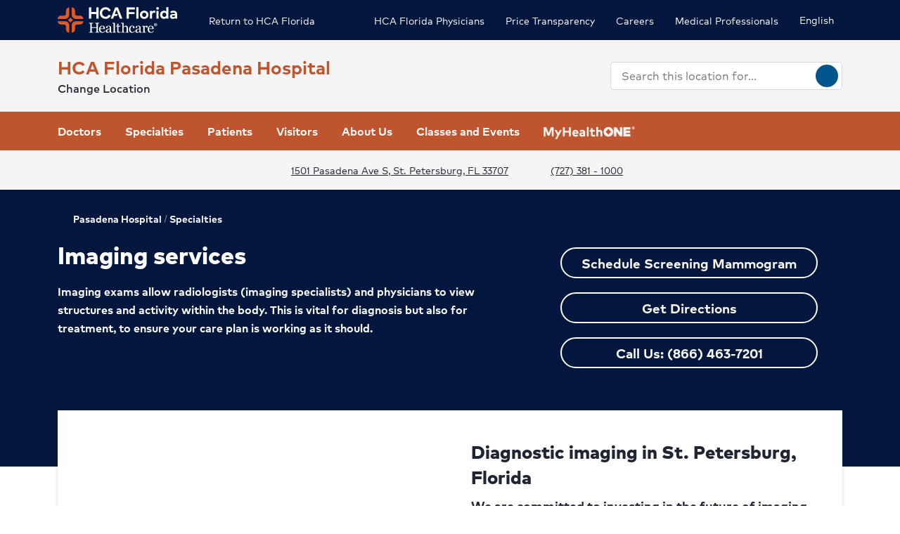

--- FILE ---
content_type: text/html; charset=utf-8
request_url: https://www.hcafloridahealthcare.com/locations/pasadena-hospital/specialties/imaging-services
body_size: 52646
content:
<!doctype html><html lang="en-US"><head><title data-react-helmet="true">Imaging Center | HCA Florida Pasadena Hospital</title><meta data-react-helmet="true" name="description" content="HCA Florida Pasadena Hospital in Pinellas County, FL, offers diagnostic imaging services that include CT, MRI, digital mammography and bone density testing."/><meta data-react-helmet="true" name="robots" content="follow, index"/><meta data-react-helmet="true" property="og:title" content="Imaging Center | HCA Florida Pasadena Hospital"/><meta data-react-helmet="true" property="og:description" content="HCA Florida Pasadena Hospital in Pinellas County, FL, offers diagnostic imaging services that include CT, MRI, digital mammography and bone density testing."/><meta data-react-helmet="true" property="og:url" content="https://www.hcafloridahealthcare.com/locations/pasadena-hospital/specialties/imaging-services"/><meta data-react-helmet="true" property="og:type" content="Website"/><meta data-react-helmet="true" property="og:site_name" content="HCA Florida Pasadena Hospital"/><meta data-react-helmet="true" name="VirtualFolder" content="/"/><meta data-react-helmet="true" content="Ptxtlm_eQW4fOOR2ZXUy7bV1fhLIv7wJemaMh_cRGBo" name="google-site-verification"/><link data-react-helmet="true" rel="canonical" href="https://www.hcafloridahealthcare.com/locations/pasadena-hospital/specialties/imaging-services"/><link data-react-helmet="true" rel="alternate" hrefLang="en-US" href="https://www.hcafloridahealthcare.com/locations/pasadena-hospital/specialties/imaging-services"/><link data-react-helmet="true" rel="alternate" hrefLang="es-US" href="https://www.hcafloridahealthcare.com/es-US/locations/pasadena-hospital/specialties/imaging-services"/><link data-react-helmet="true" rel="alternate" hrefLang="x-default" href="https://www.hcafloridahealthcare.com/locations/pasadena-hospital/specialties/imaging-services"/><link data-react-helmet="true" rel="shortcut icon" href="https://www.hcadam.com/api/public/content/eb4dd04f3072447280d1c6cf21419289?v=4b6211f0" type="image/x-icon"/><script data-react-helmet="true" type="application/ld+json">{"medicalSpecialty":["inpatient-outpatient","Emergency care","Hyperbaric medicine","Imaging services","Wound care","Spine care","Surgery","Burn care","Outpatient physical rehabilitation","Inpatient physical rehabilitation","Weight loss surgery","Orthopedic care","ICU","Cardiopulmonary care","Minimally invasive surgery","Breast health","Knee replacement","Sports medicine","Hip replacement","Shoulder replacement","Joint care","Hand and upper extremity care","Stroke"],"openingHours":["Su 00:00-23:59","Mo 00:00-23:59","Tu 00:00-23:59","We 00:00-23:59","Th 00:00-23:59","Fr 00:00-23:59","Sa 00:00-23:59"],"areaServed":[{"@type":"GeoCircle","geoMidpoint":{"@type":"GeoCoordinates","latitude":27.7527839,"longitude":-82.7400819},"geoRadius":10000},{"@type":"City","name":"St. Petersburg"}],"brand":"","legalName":"HCA FLORIDA PASADENA HOSPITAL","parentOrganization":{"@type":"Hospital","name":"","sameAs":""},"contactPoint":[{"@type":"ContactPoint","telephone":"(727) 381 - 1000","contactType":"Main"}],"address":{"@type":"PostalAddress","addressLocality":"St. Petersburg","addressRegion":"FL","postalCode":"33707","streetAddress":"1501 Pasadena Ave S "},"logo":{"url":"https://www.hcadam.com/api/public/content/742a715b416e4347a27ceb8cc0949826?v=d6a4171e","@type":"ImageObject"},"@context":"https://schema.org","@type":"Hospital","description":"Our hospital and ER in St. Petersburg, FL, offers a broad range of inpatient and outpatient services, including women's care, surgery and weight loss surgery.","name":"Pasadena Hospital, A part of HCA Florida St. Petersburg Hospital","sameAs":"https://hcafloridahealthcare.com/locations/pasadena-hospital"}</script><script data-react-helmet="true" src="https://core.secure.ehc.com/util/celebrus.js"></script><meta charset="utf-8"/><meta name="viewport" content="width=device-width,initial-scale=1,shrink-to-fit=no"/><meta name="theme-color" content="#000000"/><link rel="shortcut icon" href="/dist/florida-hospitals/favicon.ico" data-react-helmet="true"/><link href="/dist/florida-hospitals/static/css/neutron.96c5c00c.chunk.css" rel="stylesheet"><link href="/dist/florida-hospitals/static/css/43.d3c3e39c.chunk.css" rel="stylesheet"><link href="/dist/florida-hospitals/static/css/main.9ca933ae.chunk.css" rel="stylesheet"><style data-styled="true" data-styled-version="5.2.1">.eIjdsh i{font-size:large;margin-top:-2px;}/*!sc*/
data-styled.g1[id="sgv10r-0"]{content:"eIjdsh,"}/*!sc*/
.fSWHQM{margin-right:0.15em;}/*!sc*/
data-styled.g2[id="sgv10r-1"]{content:"fSWHQM,"}/*!sc*/
.gQkMDz{margin-left:0.15em;}/*!sc*/
data-styled.g3[id="sgv10r-2"]{content:"gQkMDz,"}/*!sc*/
.bGjwUx[target='_blank']:after{content:none;}/*!sc*/
data-styled.g4[id="sc-1dq6yg0-0"]{content:"bGjwUx,"}/*!sc*/
.bInexc[target='_blank']:after{content:none;}/*!sc*/
data-styled.g5[id="sc-1dq6yg0-1"]{content:"bInexc,"}/*!sc*/
.bxwXyK{line-height:22px;}/*!sc*/
.bxwXyK.sky-blue{border:2px solid #0077B5;background-color:#0077B5;border-radius:20px;color:#ffffff;width:auto;}/*!sc*/
.bxwXyK.sky-blue-outline{border:2px solid #0077B5;color:#0077B5;border-radius:20px;width:auto;}/*!sc*/
@media(max-width:calc(576px - 1px)){.bxwXyK{width:100%;}}/*!sc*/
.cRaaIz{line-height:22px;}/*!sc*/
.cRaaIz.sky-blue{border:2px solid #0077B5;background-color:#0077B5;border-radius:20px;color:#ffffff;width:auto;}/*!sc*/
.cRaaIz.sky-blue-outline{border:2px solid #0077B5;color:#0077B5;border-radius:20px;width:auto;}/*!sc*/
@media (min-width:576px){.cRaaIz{padding-left:40px;padding-right:40px;}}/*!sc*/
@media(max-width:calc(576px - 1px)){.cRaaIz{width:100%;}}/*!sc*/
.cvACEw{line-height:22px;}/*!sc*/
.cvACEw.sky-blue{border:2px solid #0077B5;background-color:#0077B5;border-radius:20px;color:#ffffff;width:auto;}/*!sc*/
.cvACEw.sky-blue-outline{border:2px solid #0077B5;color:#0077B5;border-radius:20px;width:auto;}/*!sc*/
@media (min-width:576px){.cvACEw{width:375px;}}/*!sc*/
@media(max-width:calc(576px - 1px)){.cvACEw{width:100%;}}/*!sc*/
data-styled.g7[id="sc-16svj4v-0"]{content:"bxwXyK,cRaaIz,cvACEw,"}/*!sc*/
.fzKBCx{text-align:center;line-height:normal;}/*!sc*/
data-styled.g8[id="sc-15v4scr-0"]{content:"fzKBCx,"}/*!sc*/
.huQdtl{border-bottom:1px solid transparent;}/*!sc*/
data-styled.g9[id="sc-4wiocb-0"]{content:"huQdtl,"}/*!sc*/
.iVoFOM{font-family:HCA-Mark-Medium,sans-serif;font-size:1rem;line-height:26px;-webkit-text-decoration:none;text-decoration:none;}/*!sc*/
.iVoFOM:hover,.iVoFOM:focus{-webkit-text-decoration:none;text-decoration:none;}/*!sc*/
.iVoFOM:hover .sc-4wiocb-0,.iVoFOM:focus .sc-4wiocb-0{border-bottom-color:currentColor;}/*!sc*/
.kkYKNc{font-family:HCA-Mark-Medium,sans-serif;font-size:1rem;line-height:26px;-webkit-text-decoration:underline;text-decoration:underline;}/*!sc*/
data-styled.g10[id="sc-4wiocb-1"]{content:"iVoFOM,kkYKNc,"}/*!sc*/
.dqPoix{vertical-align:middle;}/*!sc*/
.dqPoix:after{content:'arrow_left';}/*!sc*/
.hDlNSO{vertical-align:middle;}/*!sc*/
.hDlNSO:after{content:'arrow_drop_down';}/*!sc*/
.btyeBI{vertical-align:middle;}/*!sc*/
.btyeBI:after{content:'keyboard_arrow_right';}/*!sc*/
.fbZA-Da{vertical-align:middle;}/*!sc*/
.fbZA-Da:after{content:'search';}/*!sc*/
.euqMUH{vertical-align:middle;}/*!sc*/
.euqMUH:after{content:'menu';}/*!sc*/
.dzcWzv{vertical-align:middle;}/*!sc*/
.dzcWzv:after{content:'location_on';}/*!sc*/
.hVJXbY{vertical-align:middle;}/*!sc*/
.hVJXbY:after{content:'phone';}/*!sc*/
.domOMn{vertical-align:middle;}/*!sc*/
.domOMn:after{content:'home';}/*!sc*/
.dHnnHy{vertical-align:middle;}/*!sc*/
.ecHmpA{vertical-align:middle;}/*!sc*/
.ecHmpA:after{content:'email';}/*!sc*/
data-styled.g13[id="igooal-0"]{content:"dqPoix,hDlNSO,btyeBI,fbZA-Da,euqMUH,dzcWzv,hVJXbY,domOMn,dHnnHy,ecHmpA,"}/*!sc*/
.cEGoYw{background:transparent;border:0 none;cursor:pointer;padding:0;}/*!sc*/
data-styled.g14[id="i1yhtm-0"]{content:"cEGoYw,"}/*!sc*/
.dhfMAu{overflow-y:auto;}/*!sc*/
data-styled.g17[id="z11enc-0"]{content:"dhfMAu,"}/*!sc*/
.cDNOYw .hca-modal__overlay{background:rgba(0,0,0,0.25);bottom:0;left:0;opacity:0;position:fixed;right:0;top:0;z-index:99998;}/*!sc*/
@media (prefers-reduced-motion:no-preference){.cDNOYw .hca-modal__overlay{-webkit-transition:opacity 200ms ease-in-out;transition:opacity 200ms ease-in-out;}}/*!sc*/
@media (prefers-reduced-motion:reduce){.cDNOYw .hca-modal__overlay{-webkit-transition-property:none;transition-property:none;}}/*!sc*/
.cDNOYw .ReactModal__Overlay--after-open{opacity:1;}/*!sc*/
.cDNOYw .ReactModal__Overlay--before-close{opacity:0;}/*!sc*/
.cDNOYw .hca-modal{border:1px solid rgba(0,0,0,0.2);left:50%;max-height:100%;outline:none;position:absolute;top:50%;-webkit-transform:translate(-50%,-50%);-ms-transform:translate(-50%,-50%);transform:translate(-50%,-50%);z-index:99999;min-height:300px;width:850px;}/*!sc*/
.cDNOYw .hca-modal{height:100%;width:100%;}/*!sc*/
data-styled.g18[id="kn7sg8-0"]{content:"cDNOYw,"}/*!sc*/
.jwLSaM .ReactModal__Content{height:auto;width:75%;}/*!sc*/
@media (max-width:768px){.jwLSaM .ReactModal__Content{width:100%;}}/*!sc*/
.jwLSaM .ReactModal__Content button{right:10px;top:15px;}/*!sc*/
data-styled.g19[id="sc-4h2u9w-0"]{content:"jwLSaM,"}/*!sc*/
*[class*='icon-'],.material-icons,.hca-accordion__trigger:after{max-width:1.5rem !important;overflow:hidden !important;opacity:0 !important;}/*!sc*/
data-styled.g25[id="sc-global-gWmEJC1"]{content:"sc-global-gWmEJC1,"}/*!sc*/
.dvtjjU{margin-left:auto;margin-right:auto;text-align:center;}/*!sc*/
.dvtjjU:empty{display:none;}/*!sc*/
@media(min-width:992px){.dvtjjU{margin-bottom:50px;}}/*!sc*/
@media(max-width:calc(992px - 1px)){.dvtjjU{margin-bottom:30px;}}/*!sc*/
data-styled.g26[id="sc-1xsn7p2-0"]{content:"dvtjjU,"}/*!sc*/
.hDATjU{font-family:HCA-Mark-Bold,sans-serif;font-size:1.625rem;line-height:36px;margin-bottom:10px;}/*!sc*/
data-styled.g28[id="sc-1xsn7p2-2"]{content:"hDATjU,"}/*!sc*/
.ciLQcV{padding:0;}/*!sc*/
data-styled.g31[id="sc-1xsn7p2-5"]{content:"ciLQcV,"}/*!sc*/
.fqUkkY{font-family:HCA-Mark,sans-serif;font-size:1rem;line-height:26px;}/*!sc*/
data-styled.g32[id="sc-1xsn7p2-6"]{content:"fqUkkY,"}/*!sc*/
@media(min-width:992px){.gzcfci{margin-top:-110px;}}/*!sc*/
@media(max-width:calc(992px - 1px)){.gzcfci{margin-top:-100px;}}/*!sc*/
.gzcfci .featured-specialties-block .section-title-header,.gzcfci .featured-specialties-block .section-title-description{color:white;}/*!sc*/
@media(min-width:992px){.gzcfci > * + *{margin-top:70px;}}/*!sc*/
@media(max-width:calc(992px - 1px)){.gzcfci > * + *{margin-top:30px;}}/*!sc*/
@media(min-width:992px){.hYcFfr > * + *{margin-top:70px;}}/*!sc*/
@media(max-width:calc(992px - 1px)){.hYcFfr > * + *{margin-top:30px;}}/*!sc*/
data-styled.g33[id="sc-1fyypxs-0"]{content:"gzcfci,hYcFfr,"}/*!sc*/
.klOa-dl{background-color:#ffffff;position:relative;border-bottom:1px solid #d9d9d6;}/*!sc*/
.klOa-dl:empty{display:none;}/*!sc*/
@media(min-width:992px){.klOa-dl{padding:30px 0;}}/*!sc*/
@media(max-width:calc(992px - 1px)){.klOa-dl{padding:40px 0;}}/*!sc*/
.gGPtdx{background-color:var(--neu-gray-0);position:relative;border-bottom:1px solid #d9d9d6;}/*!sc*/
.gGPtdx:empty{display:none;}/*!sc*/
@media(min-width:992px){.gGPtdx{padding:30px 0;}}/*!sc*/
@media(max-width:calc(992px - 1px)){.gGPtdx{padding:40px 0;}}/*!sc*/
.fQqYoz{position:relative;}/*!sc*/
.fQqYoz:empty{display:none;}/*!sc*/
.eTQPQI{position:relative;}/*!sc*/
.eTQPQI:empty{display:none;}/*!sc*/
@media(min-width:992px){.eTQPQI{padding:30px 0;}}/*!sc*/
@media(max-width:calc(992px - 1px)){.eTQPQI{padding:40px 0;}}/*!sc*/
data-styled.g34[id="sc-1fyypxs-1"]{content:"klOa-dl,gGPtdx,fQqYoz,eTQPQI,"}/*!sc*/
.rtvkg{height:auto;max-width:100%;}/*!sc*/
data-styled.g37[id="f7fox0-0"]{content:"rtvkg,"}/*!sc*/
@media(min-width:992px){.hUdVWC{display:-webkit-box;display:-webkit-flex;display:-ms-flexbox;display:flex;}.hUdVWC > * + *{margin-left:20px;}}/*!sc*/
@media(max-width:calc(992px - 1px)){.hUdVWC > *{display:-webkit-box;display:-webkit-flex;display:-ms-flexbox;display:flex;}.hUdVWC > * + *{margin-top:20px;}}/*!sc*/
@media(max-width:calc(992px - 1px)),@media(min-width:768px){.hUdVWC.centered{display:-webkit-inline-box;display:-webkit-inline-flex;display:-ms-inline-flexbox;display:inline-flex;-webkit-flex-direction:column;-ms-flex-direction:column;flex-direction:column;-webkit-align-items:center;-webkit-box-align:center;-ms-flex-align:center;align-items:center;width:100%;-webkit-box-pack:center;-webkit-justify-content:center;-ms-flex-pack:center;justify-content:center;}}/*!sc*/
.fBkYjO > *{display:-webkit-box;display:-webkit-flex;display:-ms-flexbox;display:flex;}/*!sc*/
.fBkYjO > * + *{margin-top:20px;}/*!sc*/
@media(max-width:calc(992px - 1px)),@media(min-width:768px){.fBkYjO.centered{display:-webkit-inline-box;display:-webkit-inline-flex;display:-ms-inline-flexbox;display:inline-flex;-webkit-flex-direction:column;-ms-flex-direction:column;flex-direction:column;-webkit-align-items:center;-webkit-box-align:center;-ms-flex-align:center;align-items:center;width:100%;-webkit-box-pack:center;-webkit-justify-content:center;-ms-flex-pack:center;justify-content:center;}}/*!sc*/
data-styled.g38[id="sc-6rte1z-0"]{content:"hUdVWC,fBkYjO,"}/*!sc*/
.kJvkjT{color:#1f2532;font-family:HCA-Mark,sans-serif;font-size:1rem;line-height:26px;}/*!sc*/
.kJvkjT > *:last-child{margin-bottom:0;}/*!sc*/
.kJvkjT strong,.kJvkjT b{font-family:HCA-Mark-Bold,sans-serif;font-weight:normal;}/*!sc*/
.kJvkjT h1{margin-bottom:30px;font-family:HCA-Mark-Heavy,sans-serif;font-size:2.875rem;line-height:65px;}/*!sc*/
.kJvkjT h2,.kJvkjT h3,.kJvkjT h4,.kJvkjT h5,.kJvkjT h6{margin-bottom:20px;}/*!sc*/
.kJvkjT h2{font-family:HCA-Mark-Heavy,sans-serif;font-size:2.875rem;line-height:40px;}/*!sc*/
.kJvkjT h3{font-family:HCA-Mark-Heavy,sans-serif;font-size:2.125rem;line-height:40px;}/*!sc*/
.kJvkjT h4{font-family:HCA-Mark-Heavy,sans-serif;font-size:1.625rem;line-height:36px;}/*!sc*/
.kJvkjT h5{font-family:HCA-Mark-Heavy,sans-serif;font-size:1.375rem;line-height:32px;}/*!sc*/
.kJvkjT h6{font-family:HCA-Mark-Bold,sans-serif;font-size:1.125rem;line-height:27px;}/*!sc*/
.kJvkjT p{font-family:HCA-Mark,sans-serif;font-size:1rem;line-height:26px;margin-bottom:20px;}/*!sc*/
.kJvkjT p:empty{display:none;}/*!sc*/
.kJvkjT a:not(.neu-button){font-family:HCA-Mark-Medium,sans-serif;font-size:1rem;line-height:26px;color:var(--neu-blue);-webkit-text-decoration:underline;text-decoration:underline;}/*!sc*/
.kJvkjT a:not(.neu-button):not(.neu-button){border-color:currentColor;}/*!sc*/
.kJvkjT a:not(.neu-button):hover{color:var(--neu-blue-80);}/*!sc*/
.kJvkjT a:not(.neu-button):focus{-webkit-text-decoration:underline;text-decoration:underline;border:2px solid currentColor;}/*!sc*/
.kJvkjT ul{list-style:none;}/*!sc*/
.kJvkjT ul li{padding-left:20px;position:relative;}/*!sc*/
.kJvkjT ul li:before{color:#BE552E;content:'•';font-size:1.5rem;left:0;position:absolute;top:-1.5px;}/*!sc*/
.kJvkjT ol{list-style-position:inside;}/*!sc*/
.kJvkjT ul,.kJvkjT ol{list-style-position:inside;margin:0 0 20px;}/*!sc*/
.kJvkjT ul > li,.kJvkjT ol > li{font-family:HCA-Mark,sans-serif;font-size:1rem;line-height:26px;}/*!sc*/
.kJvkjT ul > li + li,.kJvkjT ol > li + li{margin-top:15px;}/*!sc*/
@media(max-width:calc(992px - 1px)){.kJvkjT ul > li + li,.kJvkjT ol > li + li{margin-top:20px;}}/*!sc*/
.kJvkjT address{font-style:normal;}/*!sc*/
.kJvkjT figure{margin:0 0 20px;}/*!sc*/
.kJvkjT figcaption{display:block;padding-top:5px;}/*!sc*/
.kJvkjT figcaption .text-small{line-height:22px;}/*!sc*/
.kJvkjT img{height:auto;max-width:100%;}/*!sc*/
@media(max-width:calc(992px - 1px)){.kJvkjT img{display:block;margin-bottom:30px;width:100%;}.kJvkjT img + figcaption{margin-top:-30px;margin-bottom:30px;}}/*!sc*/
.kJvkjT .text-center{text-align:center;}/*!sc*/
.kJvkjT .text-right{text-align:right;}/*!sc*/
.kJvkjT .uppercase{text-transform:uppercase;}/*!sc*/
.kJvkjT .text-tiny{font-size:0.75rem;}/*!sc*/
.kJvkjT .text-small{font-size:0.875rem;}/*!sc*/
.kJvkjT .text-big{font-size:1.25rem;}/*!sc*/
.kJvkjT .text-huge{font-size:1.625rem;}/*!sc*/
.kJvkjT .marker-red{background-color:#f44336;}/*!sc*/
.kJvkjT .pen-red{color:#e71313;background-color:transparent;}/*!sc*/
.kJvkjT .marker-pink{background-color:#fc7899;}/*!sc*/
.kJvkjT .pen-pink{color:#e91e63;}/*!sc*/
.kJvkjT .marker-purple{background-color:#9c27b0;}/*!sc*/
.kJvkjT .pen-purple{color:#9c27b0;}/*!sc*/
.kJvkjT .marker-deep-purple{background-color:#673ab7;}/*!sc*/
.kJvkjT .pen-deep-purple{color:#673ab7;}/*!sc*/
.kJvkjT .marker-indigo{background-color:#3f51b5;}/*!sc*/
.kJvkjT .pen-indigo{color:#3f51b5;}/*!sc*/
.kJvkjT .marker-blue{background-color:#72ccfd;}/*!sc*/
.kJvkjT .pen-blue{color:#2196f3;}/*!sc*/
.kJvkjT .marker-light-blue{background-color:#03a9f4;}/*!sc*/
.kJvkjT .pen-light-blue{color:#03a9f4;}/*!sc*/
.kJvkjT .marker-cyan{background-color:#00bcd4;}/*!sc*/
.kJvkjT .pen-cyan{color:#00bcd4;}/*!sc*/
.kJvkjT .marker-teal{background-color:#009688;}/*!sc*/
.kJvkjT .pen-teal{color:#009688;}/*!sc*/
.kJvkjT .marker-green{background-color:#62f962;}/*!sc*/
.kJvkjT .pen-green{color:#128a00;background-color:transparent;}/*!sc*/
.kJvkjT .marker-light-green{background-color:#8bc34a;}/*!sc*/
.kJvkjT .pen-light-green{color:#8bc34a;}/*!sc*/
.kJvkjT .marker-lime{background-color:#c0ca33;}/*!sc*/
.kJvkjT .pen-lime{color:#c0ca33;}/*!sc*/
.kJvkjT .marker-yellow{background-color:#fdfd77;}/*!sc*/
.kJvkjT .pen-yellow{color:#fdd835;}/*!sc*/
.kJvkjT .marker-amber{background-color:#ffc107;}/*!sc*/
.kJvkjT .pen-amber{color:#ffc107;}/*!sc*/
.kJvkjT .marker-orange{background-color:#ff9800;}/*!sc*/
.kJvkjT .pen-orange{color:#ff9800;}/*!sc*/
.kJvkjT .marker-deep-orange{background-color:#ff5722;}/*!sc*/
.kJvkjT .pen-deep-orange{color:#ff5722;}/*!sc*/
.kJvkjT .marker-blue-gray{background-color:#607d8b;}/*!sc*/
.kJvkjT .pen-blue-gray{color:#607d8b;}/*!sc*/
.kJvkjT .marker-brown{background-color:#795548;}/*!sc*/
.kJvkjT .pen-brown{color:#795548;}/*!sc*/
.kJvkjT .marker-gray{background-color:rgba(0,0,0,0.38);}/*!sc*/
.kJvkjT .pen-gray{color:rgba(0,0,0,0.38);}/*!sc*/
.kJvkjT .marker-light-gray{background-color:rgba(0,0,0,0.12);}/*!sc*/
.kJvkjT .marker-black{background-color:rgba(0,0,0,0.87);}/*!sc*/
.kJvkjT .pen-black{color:rgba(0,0,0,0.87);}/*!sc*/
.kJvkjT .marker-white{background-color:rgba(0,0,0,0.12);}/*!sc*/
.kJvkjT .pen-white{color:rgba(0,0,0,0.12);}/*!sc*/
data-styled.g51[id="sc-1vb89n4-0"]{content:"kJvkjT,"}/*!sc*/
.qokKD .hca-accordion{border-bottom:1px solid #bcbcbc;}/*!sc*/
.qokKD .hca-accordion__trigger{padding:30px 0;padding-right:25px;display:block;cursor:pointer;font-family:HCA-Mark-Bold,sans-serif;font-size:1.375rem;line-height:32px;position:relative;}/*!sc*/
.qokKD .hca-accordion__trigger h1,.qokKD .hca-accordion__trigger h2,.qokKD .hca-accordion__trigger h3,.qokKD .hca-accordion__trigger h4,.qokKD .hca-accordion__trigger h5,.qokKD .hca-accordion__trigger h6{font-family:HCA-Mark-Bold,sans-serif;font-size:1.375rem;line-height:32px;}/*!sc*/
.qokKD .hca-accordion__trigger:after{font-family:'Material Icons';content:'arrow_drop_down';position:absolute;right:0;top:50%;-webkit-transform:translateY(-50%);-ms-transform:translateY(-50%);transform:translateY(-50%);-webkit-font-smoothing:antialiased;font-feature-settings:'liga';}/*!sc*/
.qokKD .hca-accordion__trigger:focus{outline:2px solid #00558c;outline-offset:2px;}/*!sc*/
.qokKD .hca-accordion__trigger:active{outline:none;}/*!sc*/
.qokKD .hca-accordion__trigger.hca-accordion__trigger--open:after{content:'arrow_drop_up';}/*!sc*/
.qokKD .hca-accordion__content{padding-bottom:30px;}/*!sc*/
data-styled.g52[id="sc-1nl6rkh-0"]{content:"qokKD,"}/*!sc*/
.jvanSV{font-family:HCA-Mark-Bold,sans-serif;white-space:nowrap;}/*!sc*/
.jvanSV .sc-4wiocb-0{white-space:normal;}/*!sc*/
data-styled.g77[id="sc-17tcd8q-0"]{content:"jvanSV,"}/*!sc*/
.bxIpEM span{max-width:100%;}/*!sc*/
data-styled.g78[id="sc-1vo9o2q-0"]{content:"bxIpEM,"}/*!sc*/
.bujKTk{font-family:HCA-Mark,sans-serif;font-size:0.875rem;line-height:22px;margin-bottom:10px;color:#58595b;}/*!sc*/
data-styled.g83[id="sc-1vo9o2q-5"]{content:"bujKTk,"}/*!sc*/
.geIvFk{font-family:HCA-Mark,sans-serif;font-size:1rem;line-height:26px;}/*!sc*/
data-styled.g84[id="sc-1vo9o2q-6"]{content:"geIvFk,"}/*!sc*/
.dACqBF{font-family:HCA-Mark-Bold,sans-serif;font-size:1.375rem;line-height:32px;margin-bottom:10px;}/*!sc*/
.dACqBF .sc-17tcd8q-0{color:inherit;font-family:HCA-Mark-Bold,sans-serif;font-size:1.375rem;line-height:32px;}/*!sc*/
.dACqBF .sc-17tcd8q-0:hover,.dACqBF .sc-17tcd8q-0:focus{background:transparent;}/*!sc*/
data-styled.g86[id="sc-1vo9o2q-8"]{content:"dACqBF,"}/*!sc*/
.eqDqwi{margin-left:calc(-5px / 2);margin-right:calc(-5px / 2);}/*!sc*/
.eqDqwi .sc-1vo9o2q-5{display:inline-block;margin-bottom:0;padding:0 calc(5px / 2) 10px;}/*!sc*/
.eqDqwi .sc-1vo9o2q-5 + .sc-1vo9o2q-5:before{color:currentColor;content:'|';display:inline-block;margin-left:0;margin-right:5px;}/*!sc*/
data-styled.g87[id="sc-1vo9o2q-9"]{content:"eqDqwi,"}/*!sc*/
.ezRTqJ{position:relative;height:100%;background-color:#ffffff;padding:30px 15px;box-shadow:0px 2px 4px 0px rgba(31,37,50,0.2);word-wrap:break-word;z-index:1;height:100%;color:#ffffff;background-color:#03173e;}/*!sc*/
@media(min-width:992px){.ezRTqJ{padding-left:30px;padding-right:30px;}}/*!sc*/
.ezRTqJ .sc-1vo9o2q-5,.ezRTqJ .sc-17tcd8q-0,.ezRTqJ .sc-1vo9o2q-6{color:#ffffff;}/*!sc*/
.hBLdeR{position:relative;height:100%;background-color:#ffffff;padding:30px 15px;box-shadow:0px 2px 4px 0px rgba(31,37,50,0.2);word-wrap:break-word;z-index:1;height:100%;}/*!sc*/
@media(min-width:992px){.hBLdeR{padding-left:30px;padding-right:30px;}}/*!sc*/
data-styled.g89[id="sc-1vo9o2q-11"]{content:"ezRTqJ,hBLdeR,"}/*!sc*/
.btAtCC{-webkit-align-items:center;-webkit-box-align:center;-ms-flex-align:center;align-items:center;background-color:#ffffff;color:#00558c;border-radius:50%;display:-webkit-inline-box;display:-webkit-inline-flex;display:-ms-inline-flexbox;display:inline-flex;height:40px;-webkit-box-pack:center;-webkit-justify-content:center;-ms-flex-pack:center;justify-content:center;-webkit-text-decoration:none;text-decoration:none;width:40px;}/*!sc*/
.btAtCC:hover,.btAtCC:focus{background-color:rgba(255,255,255,0.9);}/*!sc*/
data-styled.g108[id="ivmnfp-0"]{content:"btAtCC,"}/*!sc*/
.dTzCwS .ljl4zl-0{-webkit-transform:translateY(-50%);-ms-transform:translateY(-50%);transform:translateY(-50%);}/*!sc*/
data-styled.g121[id="ejb4ww-0"]{content:"dTzCwS,"}/*!sc*/
.ljPByT{color:#1f2532;font-family:HCA-Mark,sans-serif;font-size:0.875rem;line-height:22px;margin-bottom:5px;border:0;-webkit-clip:rect(0,0,0,0);clip:rect(0,0,0,0);height:1px;margin:-1px;overflow:hidden;padding:0;position:absolute;width:1px;}/*!sc*/
.knPSLe{color:#1f2532;font-family:HCA-Mark,sans-serif;font-size:0.875rem;line-height:22px;margin-bottom:5px;display:block;}/*!sc*/
data-styled.g122[id="ejb4ww-1"]{content:"ljPByT,knPSLe,"}/*!sc*/
.bSEezw{display:inline-block;position:relative;}/*!sc*/
.bSEezw .neu-dropdown__content{margin-top:0 !important;-webkit-transition:none;transition:none;}/*!sc*/
data-styled.g137[id="jnhiml-0"]{content:"bSEezw,"}/*!sc*/
.cDnmEq{background-color:#d9d9d6;border:none;display:block;width:0.0625rem;height:100%;margin:0 20px;}/*!sc*/
.ZvhOb{background-color:#d9d9d6;border:none;display:block;height:0.0625rem;margin:20px 0;}/*!sc*/
data-styled.g139[id="sc-1wd0p2u-0"]{content:"cDnmEq,ZvhOb,"}/*!sc*/
.idrdPo{padding-right:calc(var(--neu-gutter-x) * 0.5);padding-left:calc(var(--neu-gutter-x) * 0.5);}/*!sc*/
data-styled.g164[id="sc-1am11pl-0"]{content:"idrdPo,"}/*!sc*/
@media(max-width:calc(992px - 1px)){.iKDFfw{padding-left:25px;padding-right:25px;}}/*!sc*/
@media(min-width:768px) and (max-width:calc(992px - 1px)){.iKDFfw{padding-left:30px;padding-right:30px;}}/*!sc*/
.iKDFfw a:hover,.iKDFfw a:focus{background:transparent;}/*!sc*/
data-styled.g165[id="sc-1am11pl-1"]{content:"iKDFfw,"}/*!sc*/
.hxuBzF{background-color:#ed8b00;color:#1f1f1f;height:45px;width:45px;border-radius:50%;position:absolute;display:-webkit-box;display:-webkit-flex;display:-ms-flexbox;display:flex;-webkit-align-items:center;-webkit-box-align:center;-ms-flex-align:center;align-items:center;-webkit-box-pack:center;-webkit-justify-content:center;-ms-flex-pack:center;justify-content:center;z-index:1000;cursor:pointer;padding:0;border:none;box-shadow:0px 2px 4px 0px rgba(31,37,50,0.2);}/*!sc*/
.hxuBzF:focus{background-color:#ed8b00;}/*!sc*/
data-styled.g166[id="sc-19l5anx-0"]{content:"hxuBzF,"}/*!sc*/
.cxVete{top:50%;}/*!sc*/
@media(max-width:calc(992px - 1px)){.cxVete{top:40%;}}/*!sc*/
data-styled.g167[id="sc-19l5anx-1"]{content:"cxVete,"}/*!sc*/
.dVHseD{right:undefined;}/*!sc*/
@media(max-width:calc(992px - 1px)){.dVHseD{right:5px;}}/*!sc*/
@media(min-width:576px) and (max-width:calc(768px - 1px)){.dVHseD{right:NaN;}}/*!sc*/
@media(min-width:768px) and (max-width:calc(992px - 1px)){.dVHseD{right:10px;}}/*!sc*/
@media(min-width:992px) and (max-width:calc(1200px - 1px)){.dVHseD{right:15px;}}/*!sc*/
@media(min-width:1200px){.dVHseD{right:93px;}}/*!sc*/
.cnpYFW{right:undefined;}/*!sc*/
@media(max-width:calc(992px - 1px)){.cnpYFW{right:-10px;}}/*!sc*/
@media(min-width:576px) and (max-width:calc(768px - 1px)){.cnpYFW{right:NaN;}}/*!sc*/
@media(min-width:768px) and (max-width:calc(992px - 1px)){.cnpYFW{right:NaN;}}/*!sc*/
@media(min-width:992px) and (max-width:calc(1200px - 1px)){.cnpYFW{right:15px;}}/*!sc*/
@media(min-width:1200px){.cnpYFW{right:93px;}}/*!sc*/
data-styled.g168[id="sc-19l5anx-2"]{content:"dVHseD,cnpYFW,"}/*!sc*/
.JCQou{left:undefined;}/*!sc*/
@media(max-width:calc(992px - 1px)){.JCQou{left:5px;}}/*!sc*/
@media(min-width:576px) and (max-width:calc(768px - 1px)){.JCQou{left:NaN;}}/*!sc*/
@media(min-width:768px) and (max-width:calc(992px - 1px)){.JCQou{left:10px;}}/*!sc*/
@media(min-width:992px) and (max-width:calc(1200px - 1px)){.JCQou{left:15px;}}/*!sc*/
@media(min-width:1200px){.JCQou{left:93px;}}/*!sc*/
data-styled.g169[id="sc-19l5anx-3"]{content:"JCQou,"}/*!sc*/
.lcpImZ{background-color:#58595b;border-radius:50%;border:none;padding:0;margin:0;pointer-events:none;}/*!sc*/
@media(min-width:992px){.lcpImZ{width:10px;height:10px;margin:0 10px;}}/*!sc*/
@media(max-width:calc(992px - 1px)){.lcpImZ{width:9px;height:9px;margin:0 5px;}}/*!sc*/
data-styled.g172[id="sc-2xnnhh-0"]{content:"lcpImZ,"}/*!sc*/
.ehESsS{display:-webkit-box;display:-webkit-flex;display:-ms-flexbox;display:flex;-webkit-box-pack:center;-webkit-justify-content:center;-ms-flex-pack:center;justify-content:center;width:100%;list-style:none;}/*!sc*/
.ehESsS .slick-active button{border:2px solid #58595b;border-radius:50%;background-color:transparent;}/*!sc*/
@media(min-width:992px){.ehESsS .slick-active button{width:15px;height:15px;margin:0 10px;}}/*!sc*/
@media(max-width:calc(992px - 1px)){.ehESsS .slick-active button{width:13px;height:13px;margin:0 5px;}}/*!sc*/
.ehESsS .slick-active button:focus{border-color:#1f2532;}/*!sc*/
data-styled.g173[id="sc-2xnnhh-1"]{content:"ehESsS,"}/*!sc*/
.UpiqC{margin-bottom:10px;margin-top:10px;}/*!sc*/
.UpiqC .slick-slide{display:-webkit-box;display:-webkit-flex;display:-ms-flexbox;display:flex;-webkit-flex-direction:column;-ms-flex-direction:column;flex-direction:column;-webkit-align-items:center;-webkit-box-align:center;-ms-flex-align:center;align-items:center;}/*!sc*/
.UpiqC .slick-current div > img{border:3px solid #BE552E;background-color:#BE552E;}/*!sc*/
@media(max-width:calc(992px - 1px)){.UpiqC .slick-slider{display:none;}.UpiqC .slick-slider.slick-initialized{display:block;}}/*!sc*/
data-styled.g174[id="kd2zek-0"]{content:"UpiqC,"}/*!sc*/
.gsoywM .slider{margin-top:-15px;margin-bottom:-15px;}/*!sc*/
.gsoywM .slider > [class*='col-']{margin-top:15px;margin-bottom:15px;}/*!sc*/
.gsoywM .carousel-dots .slick-active button{border:2px solid #BE552E;background-color:#BE552E;}/*!sc*/
.gsoywM .carousel-dots li button{background-color:#bcbcbc;}/*!sc*/
@media(min-width:992px){.gsoywM .slick-slider{display:none;}}/*!sc*/
@media(max-width:calc(992px - 1px)){.gsoywM .slick-list{height:auto !important;margin:-10px;}.gsoywM .slick-track{display:-webkit-box;display:-webkit-flex;display:-ms-flexbox;display:flex;}.gsoywM .slick-slide{height:inherit;}.gsoywM .slick-slide > div{padding:0px;}.gsoywM .slick-slide > div,.gsoywM .slick-slide [class*='col-']{height:100%;width:100%;}}/*!sc*/
data-styled.g176[id="wog00h-0"]{content:"gsoywM,"}/*!sc*/
.fSlnVs{text-align:center;margin-top:30px;}/*!sc*/
.fSlnVs:empty{display:none;}/*!sc*/
@media(min-width:992px){.fSlnVs{margin-top:50px;}}/*!sc*/
data-styled.g178[id="wog00h-2"]{content:"fSlnVs,"}/*!sc*/
@media(max-width:calc(992px - 1px)){.MnhbK{display:none;}}/*!sc*/
data-styled.g179[id="wog00h-3"]{content:"MnhbK,"}/*!sc*/
.esesnB{color:#ffffff;word-wrap:break-word;position:relative;z-index:500;padding:70px;}/*!sc*/
@media(min-width:992px){.esesnB{max-width:calc((1140px / 2) + 70px + 15px);}}/*!sc*/
@media(max-width:calc(992px - 1px)){.esesnB{margin:0;padding:30px 15px;}}/*!sc*/
data-styled.g181[id="sc-5i2bgc-0"]{content:"esesnB,"}/*!sc*/
.gkqsyL{color:#BE552E;display:block;}/*!sc*/
@media(min-width:992px){.gkqsyL{font-family:HCA-Mark-Bold,sans-serif;font-size:1.625rem;line-height:36px;}}/*!sc*/
@media(max-width:calc(992px - 1px)){.gkqsyL{font-family:HCA-Mark-Bold,sans-serif;font-size:1.125rem;line-height:27px;text-align:center;}}/*!sc*/
data-styled.g224[id="n63fpj-0"]{content:"gkqsyL,"}/*!sc*/
.cNsOvm{padding:25px;}/*!sc*/
data-styled.g225[id="sc-13yxict-0"]{content:"cNsOvm,"}/*!sc*/
.fEEpBN{font-family:HCA-Mark-Bold,sans-serif;font-size:0.875rem;line-height:22px;}/*!sc*/
@media(max-width:calc(992px - 1px)){.fEEpBN{margin-bottom:25px;text-align:center;}}/*!sc*/
data-styled.g226[id="sc-13yxict-1"]{content:"fEEpBN,"}/*!sc*/
.fsphvF{list-style:none;margin:0;text-align:center;}/*!sc*/
.fsphvF li{display:inline-block;}/*!sc*/
.fsphvF li + li:before{content:'|';display:inline-block;margin:0 5px;color:#d9d9d6;}/*!sc*/
@media(min-width:992px){.fsphvF:not(.footer__links){text-align:right;}}/*!sc*/
data-styled.g227[id="sc-13yxict-2"]{content:"fsphvF,"}/*!sc*/
.cLWmso{font-family:HCA-Mark,sans-serif;font-size:0.875rem;line-height:26px;}/*!sc*/
.cLWmso:hover,.cLWmso:focus,.cLWmso:active{background-color:transparent;}/*!sc*/
data-styled.g228[id="sc-13yxict-3"]{content:"cLWmso,"}/*!sc*/
.bWcRmX{font-family:HCA-Mark,sans-serif;font-size:0.875rem;line-height:26px;padding:0;min-width:auto;min-height:auto;display:inline;-webkit-text-decoration:none;text-decoration:none;}/*!sc*/
.bWcRmX span{border-bottom:1px solid transparent;}/*!sc*/
.bWcRmX:hover,.bWcRmX:focus,.bWcRmX:active{background-color:transparent;}/*!sc*/
.bWcRmX:hover span,.bWcRmX:focus span,.bWcRmX:active span{border-bottom-color:currentColor;}/*!sc*/
data-styled.g229[id="sc-13yxict-4"]{content:"bWcRmX,"}/*!sc*/
.ftKrBm{max-width:205px;}/*!sc*/
@media(max-width:calc(992px - 1px)){.ftKrBm{margin:0 auto;}}/*!sc*/
data-styled.g230[id="sc-13yxict-5"]{content:"ftKrBm,"}/*!sc*/
.kxaesX{margin-left:25px;}/*!sc*/
@media(max-width:calc(992px - 1px)){.kxaesX{margin-top:30px;}}/*!sc*/
data-styled.g231[id="sc-13yxict-6"]{content:"kxaesX,"}/*!sc*/
.cANnwB{color:#992902;font-family:HCA-Mark-Bold,sans-serif;font-size:1.375rem;line-height:32px;}/*!sc*/
data-styled.g234[id="sc-13yxict-9"]{content:"cANnwB,"}/*!sc*/
.jbRfLd{border-bottom:1px solid #d9d9d6;padding:40px 0;}/*!sc*/
@media(max-width:calc(992px - 1px)){.jbRfLd{text-align:center;}}/*!sc*/
data-styled.g235[id="sc-13yxict-10"]{content:"jbRfLd,"}/*!sc*/
@media(min-width:992px){.dBrVbO > [class*='col-lg']:first-child{padding-right:30px;}.dBrVbO > [class*='col-lg']:last-child{padding-left:30px;}}/*!sc*/
data-styled.g236[id="sc-13yxict-11"]{content:"dBrVbO,"}/*!sc*/
.jGKHpp{font-family:HCA-Mark-Heavy,sans-serif;font-size:1.375rem;line-height:32px;color:#ffffff;margin-bottom:10px;text-align:center;}/*!sc*/
data-styled.g237[id="sc-13yxict-12"]{content:"jGKHpp,"}/*!sc*/
.fBIFDY{margin:-5px -10px;}/*!sc*/
@media(min-width:576px) and (max-width:calc(768px - 1px)){.fBIFDY{margin-left:auto;margin-right:auto;max-width:280px;-webkit-flex-wrap:wrap;-ms-flex-wrap:wrap;flex-wrap:wrap;}}/*!sc*/
@media(max-width:calc(576px - 1px)){.fBIFDY{margin-left:auto;margin-right:auto;max-width:280px;-webkit-flex-wrap:wrap;-ms-flex-wrap:wrap;flex-wrap:wrap;}}/*!sc*/
data-styled.g238[id="sc-13yxict-13"]{content:"fBIFDY,"}/*!sc*/
.eGFpr{margin:5px 10px;}/*!sc*/
data-styled.g239[id="sc-13yxict-14"]{content:"eGFpr,"}/*!sc*/
.bLGTuA{margin:0 auto;max-width:320px;}/*!sc*/
data-styled.g240[id="sc-13yxict-15"]{content:"bLGTuA,"}/*!sc*/
.bxkscN{font-family:HCA-Mark-Heavy,sans-serif;font-size:1.375rem;line-height:32px;color:#ffffff;margin-bottom:10px;text-align:center;}/*!sc*/
data-styled.g241[id="sc-13yxict-16"]{content:"bxkscN,"}/*!sc*/
@media print{.hBQULu{display:none !important;}}/*!sc*/
data-styled.g242[id="sc-13yxict-17"]{content:"hBQULu,"}/*!sc*/
.pPCrI{display:inline-block;max-height:56px;max-width:300px;width:auto;}/*!sc*/
.pPCrI:focus{outline:1px solid #03173e;outline-offset:2px;}/*!sc*/
data-styled.g243[id="sc-13yxict-18"]{content:"pPCrI,"}/*!sc*/
.hceiNV{background-color:#BE552E;}/*!sc*/
@media(min-width:992px){.hceiNV{padding:50px 0;}}/*!sc*/
@media(max-width:calc(992px - 1px)){.hceiNV{padding:40px 0;}}/*!sc*/
data-styled.g244[id="sc-13yxict-19"]{content:"hceiNV,"}/*!sc*/
.jFzYDI{margin:30px auto;max-width:130px;}/*!sc*/
data-styled.g245[id="sc-13yxict-20"]{content:"jFzYDI,"}/*!sc*/
.gKsuUb{position:relative;}/*!sc*/
data-styled.g253[id="sc-1005ylk-1"]{content:"gKsuUb,"}/*!sc*/
.bcilaw{-webkit-align-items:center;-webkit-box-align:center;-ms-flex-align:center;align-items:center;background-color:#03173e;display:-webkit-box;display:-webkit-flex;display:-ms-flexbox;display:flex;min-height:32px;}/*!sc*/
data-styled.g254[id="sc-60ljgs-0"]{content:"bcilaw,"}/*!sc*/
.iyEyeg{display:inline-block;position:relative;}/*!sc*/
.iyEyeg:focus{outline:1px solid #03173e;outline-offset:2px;}/*!sc*/
.iyEyeg img{width:100%;height:100%;object-fit:contain;}/*!sc*/
data-styled.g259[id="sc-12z9x5i-0"]{content:"iyEyeg,"}/*!sc*/
.leZHcQ{background-color:#f5f5f5;padding:20px 0;}/*!sc*/
data-styled.g260[id="sc-1pp0vzd-0"]{content:"leZHcQ,"}/*!sc*/
.fTiIQu{background:transparent;border:0 none;color:#ffffff;cursor:pointer;display:inline-block;padding:0;}/*!sc*/
@media(max-width:calc(992px - 1px)){.fTiIQu{color:#1f2532;font-family:HCA-Mark,sans-serif;font-size:1.125rem;line-height:26px;}}/*!sc*/
.fTiIQu span{font-family:HCA-Mark,sans-serif;font-size:0.875rem;line-height:26px;}/*!sc*/
.fTiIQu:hover span,.fTiIQu:focus span{cursor:pointer;-webkit-text-decoration:underline;text-decoration:underline;text-underline-position:under;-ms-text-underline-position:below;}/*!sc*/
.fTiIQu[aria-expanded='true'] span{font-family:HCA-Mark-Bold,sans-serif;font-size:0.875rem;line-height:26px;-webkit-text-decoration:none;text-decoration:none;}/*!sc*/
.fTiIQu[aria-expanded='true']:after{background:#e05929;bottom:-5px;content:'';height:1px;left:0;position:absolute;width:100%;}/*!sc*/
data-styled.g261[id="sc-17g1ajh-0"]{content:"fTiIQu,"}/*!sc*/
.hXlUWs{max-width:170px;}/*!sc*/
.hXlUWs:focus{outline:1px solid #ffffff;}/*!sc*/
@media(min-width:992px){.hXlUWs{display:-webkit-box;display:-webkit-flex;display:-ms-flexbox;display:flex;}}/*!sc*/
.hXlUWs:hover,.hXlUWs:focus{background:transparent;}/*!sc*/
@media(min-width:992px){.hXlUWs.with-padding img{padding:10px 0;}}/*!sc*/
.ekjvnn{max-width:170px;}/*!sc*/
.ekjvnn:focus{outline:1px solid #03173e;}/*!sc*/
@media(min-width:992px){.ekjvnn{display:-webkit-box;display:-webkit-flex;display:-ms-flexbox;display:flex;}}/*!sc*/
.ekjvnn:hover,.ekjvnn:focus{background:transparent;}/*!sc*/
@media(min-width:992px){.ekjvnn.with-padding img{padding:10px 0;}}/*!sc*/
data-styled.g265[id="pp26s2-0"]{content:"hXlUWs,ekjvnn,"}/*!sc*/
.fQVZFn{background:transparent;border:0 none;color:#1f2532;padding:0;}/*!sc*/
.fQVZFn:focus{outline:1px solid currentColor;}/*!sc*/
data-styled.g266[id="pp26s2-1"]{content:"fQVZFn,"}/*!sc*/
.cplwcb{text-align:center;}/*!sc*/
data-styled.g267[id="pp26s2-2"]{content:"cplwcb,"}/*!sc*/
.smqsh{display:block;font-family:HCA-Mark-Bold,sans-serif;font-size:1rem;line-height:26px;}/*!sc*/
data-styled.g268[id="pp26s2-3"]{content:"smqsh,"}/*!sc*/
.lmJkOl{list-style:none;margin:0;}/*!sc*/
.lmJkOl > li{margin-bottom:0;}/*!sc*/
.lmJkOl > li:not(:last-child){margin-bottom:0;}/*!sc*/
@media(min-width:992px){.lmJkOl{display:-webkit-box;display:-webkit-flex;display:-ms-flexbox;display:flex;}.lmJkOl > li + li{margin-left:30px;}.lmJkOl > li:empty{display:none;}.lmJkOl + div{margin-left:30px;}}/*!sc*/
@media(min-width:992px) and (max-width:calc(1200px - 1px)){.lmJkOl > li + li{margin-left:10px;}.lmJkOl + div{margin-left:10px;}}/*!sc*/
@media(max-width:calc(992px - 1px)){.lmJkOl > li{margin-bottom:20px;}}/*!sc*/
data-styled.g269[id="pp26s2-4"]{content:"lmJkOl,"}/*!sc*/
@media(min-width:992px){.dyNwqS{color:#ffffff;font-family:HCA-Mark,sans-serif;font-size:0.875rem;line-height:26px;}}/*!sc*/
@media(max-width:calc(992px - 1px)){.dyNwqS{color:#1f2532;font-family:HCA-Mark,sans-serif;font-size:1.125rem;line-height:26px;}}/*!sc*/
.dyNwqS:hover,.dyNwqS:focus{background:transparent;}/*!sc*/
data-styled.g270[id="pp26s2-5"]{content:"dyNwqS,"}/*!sc*/
.dcCXjz{margin-bottom:20px;}/*!sc*/
@media(max-width:calc(992px - 1px)){.dcCXjz{display:none;margin-bottom:0;}}/*!sc*/
data-styled.g285[id="f11wgo-0"]{content:"dcCXjz,"}/*!sc*/
.kLozAi .breadcrumb-link,.kLozAi .breadcrumb-link i{color:#ffffff;}/*!sc*/
.kLozAi .breadcrumb-link:hover,.kLozAi .breadcrumb-link:focus{border-bottom:2px solid #ffffff;background-color:transparent !important;color:#ffffff;-webkit-text-decoration:none;text-decoration:none;}/*!sc*/
data-styled.g288[id="f11wgo-3"]{content:"kLozAi,"}/*!sc*/
.eqwpVf{width:100%;}/*!sc*/
@media(max-width:calc(992px - 1px)){.eqwpVf{margin-top:30px;}}/*!sc*/
@media(min-width:992px){.eqwpVf{margin:10px 15px;margin-left:30px;}}/*!sc*/
data-styled.g289[id="e666hq-0"]{content:"eqwpVf,"}/*!sc*/
.joCSHe{position:absolute;top:0;left:15px;margin:0;}/*!sc*/
data-styled.g290[id="e666hq-1"]{content:"joCSHe,"}/*!sc*/
.fztrzA{background-color:#03173e;color:#ffffff;padding:30px 0 50px;}/*!sc*/
.fztrzA .sc-1wd0p2u-0{background-color:#ffffff;opacity:0;}/*!sc*/
@media(min-width:992px){.fztrzA{padding-bottom:calc(50px * 2 + 30px);}}/*!sc*/
@media(max-width:calc(992px - 1px)){.fztrzA{padding-bottom:calc(70px + 25px);}}/*!sc*/
data-styled.g291[id="sc-1m7bl39-0"]{content:"fztrzA,"}/*!sc*/
.kkjCuk:not(:last-child){margin-bottom:20px;}/*!sc*/
.kkjCuk:not(.corp){font-family:HCA-Mark-Heavy,sans-serif;font-size:2.125rem;line-height:40px;}/*!sc*/
.kkjCuk.corp{color:#1f2532;font-family:HCA-Mark,sans-serif;font-weight:350;}/*!sc*/
data-styled.g292[id="sc-1m7bl39-1"]{content:"kkjCuk,"}/*!sc*/
.iYamFF:not(.corp){font-family:HCA-Mark-Bold,sans-serif;font-size:1rem;line-height:26px;}/*!sc*/
.iYamFF.corp{font-family:HCA-Mark,sans-serif;color:#1f2532;font-size:1.125rem;line-height:26px;}/*!sc*/
@media(min-width:992px){.iYamFF.corp{width:80%;}}/*!sc*/
data-styled.g293[id="sc-1m7bl39-2"]{content:"iYamFF,"}/*!sc*/
.cqXQxF.neu-button{padding:0;min-width:auto;width:32px;min-height:auto;height:32px;line-height:1;}/*!sc*/
data-styled.g333[id="sc-1swg64h-0"]{content:"cqXQxF,"}/*!sc*/
.ecyuKt{width:100%;}/*!sc*/
.ecyuKt .sc-1ki8vrs-0{padding:10px 0;max-height:550px;overflow-y:auto;}/*!sc*/
data-styled.g361[id="sc-1epoajo-5"]{content:"ecyuKt,"}/*!sc*/
.hrfZAM{display:block;margin:0;padding:0 15px;width:100%;border:none;outline:none;-webkit-box-flex:1;-webkit-flex-grow:1;-ms-flex-positive:1;flex-grow:1;background-color:inherit;color:inherit;border-radius:inherit;}/*!sc*/
.hrfZAM[placeholder]{overflow:hidden;text-overflow:ellipsis;text-wrap:nowrap;}/*!sc*/
.hrfZAM:-webkit-autofill,.hrfZAM:-webkit-autofill:focus{box-shadow:0px 10px 16px 0px rgba(31,37,50,0.15);-webkit-text-fill-color:inherit;}/*!sc*/
data-styled.g366[id="sc-11zduun-0"]{content:"hrfZAM,"}/*!sc*/
.kayCbc.neu-input__field{padding:0;padding-right:5px;}/*!sc*/
.kayCbc.neu-input__field:focus-within{border:0.063rem solid #007fbe;outline:none;}/*!sc*/
.kayCbc.neu-input__field.neu-input__field--disabled{background-color:#bcbcbc;border-color:#bcbcbc;color:#54575a;}/*!sc*/
.kayCbc.neu-input__field.neu-input__field--disabled:focus-within,.kayCbc.neu-input__field.neu-input__field--disabled:hover{border-color:#bcbcbc;}/*!sc*/
.kayCbc.neu-input__field.neu-input__field--disabled .sc-11zduun-0{cursor:not-allowed;}/*!sc*/
.kayCbc.neu-input__field.neu-input__field--error{border:0.125rem solid #ce2130;}/*!sc*/
data-styled.g367[id="sc-11zduun-1"]{content:"kayCbc,"}/*!sc*/
.dNkNxf{-webkit-flex-shrink:0;-ms-flex-negative:0;flex-shrink:0;min-width:30px;}/*!sc*/
data-styled.g368[id="sc-11zduun-2"]{content:"dNkNxf,"}/*!sc*/
.lhUdWp.neu-link{font-size:0.875rem;padding:0;position:absolute;top:0;right:0;z-index:200;width:auto;}/*!sc*/
.lhUdWp.uml-button--no-text{background:transparent;border:0 none;color:#00558c;cursor:pointer;padding:0;min-width:auto;}/*!sc*/
data-styled.g369[id="sc-19zlnsm-0"]{content:"lhUdWp,"}/*!sc*/
.dOlPRq{position:relative;}/*!sc*/
data-styled.g370[id="sc-19zlnsm-1"]{content:"dOlPRq,"}/*!sc*/
.iGNZNF{font-family:HCA-Mark-Bold,sans-serif;font-size:1.125rem;line-height:27px;margin-bottom:30px;}/*!sc*/
data-styled.g432[id="sc-19l7vci-0"]{content:"iGNZNF,"}/*!sc*/
.bQOVIB{margin-bottom:20px;}/*!sc*/
@media(min-width:992px){.bQOVIB{font-family:HCA-Mark-Heavy,sans-serif;font-size:2.125rem;line-height:40px;}}/*!sc*/
@media(max-width:calc(992px - 1px)){.bQOVIB{font-family:HCA-Mark-Heavy,sans-serif;font-size:1.625rem;line-height:36px;}}/*!sc*/
data-styled.g433[id="sc-1xrh062-0"]{content:"bQOVIB,"}/*!sc*/
.liGxze{font-family:HCA-Mark-Bold,sans-serif;font-size:1.375rem;line-height:32px;}/*!sc*/
data-styled.g443[id="sc-6af0pv-0"]{content:"liGxze,"}/*!sc*/
.dEblTZ{margin:50px auto 0 auto;}/*!sc*/
@media(max-width:calc(992px - 1px)){.dEblTZ{margin-top:20px;}}/*!sc*/
data-styled.g444[id="sc-6af0pv-1"]{content:"dEblTZ,"}/*!sc*/
.epLwlo{padding:50px 0;}/*!sc*/
.epLwlo:first-of-type{padding-top:0;}/*!sc*/
.epLwlo:last-of-type{padding-bottom:0;}/*!sc*/
data-styled.g445[id="sc-6af0pv-2"]{content:"epLwlo,"}/*!sc*/
.hEoNjG{border-top:none;border-bottom:1px solid #bcbcbc;}/*!sc*/
.hEoNjG:last-of-type{display:none;}/*!sc*/
data-styled.g446[id="sc-6af0pv-3"]{content:"hEoNjG,"}/*!sc*/
.fzBtSo{font-family:HCA-Mark-Bold,sans-serif;font-size:1.375rem;line-height:32px;margin-bottom:10px;}/*!sc*/
@media(max-width:calc(992px - 1px)){.fzBtSo{margin-top:20px;}}/*!sc*/
data-styled.g449[id="gn91o8-0"]{content:"fzBtSo,"}/*!sc*/
.ibHkgm{margin-bottom:20px;}/*!sc*/
.ibHkgm table{display:table !important;}/*!sc*/
data-styled.g450[id="gn91o8-1"]{content:"ibHkgm,"}/*!sc*/
.QhFoU:not(:last-child){margin-bottom:50px;}/*!sc*/
@media(min-width:992px){.QhFoU.flex-row-reverse img{float:right;}}/*!sc*/
data-styled.g454[id="gn91o8-5"]{content:"QhFoU,"}/*!sc*/
.fEfVjf{margin-bottom:25px;}/*!sc*/
.fEfVjf > div:not(.or-divider){margin-top:10px;}/*!sc*/
data-styled.g507[id="sc-1srzi1l-0"]{content:"fEfVjf,"}/*!sc*/
.ihWDBE{width:100%;}/*!sc*/
.ihWDBE i{font-size:1.375rem;}/*!sc*/
data-styled.g509[id="sc-1srzi1l-2"]{content:"ihWDBE,"}/*!sc*/
.cpGRFv{font-family:HCA-Mark,sans-serif;font-size:1rem;line-height:26px;font-family:HCA-Mark,sans-serif;font-size:1rem;line-height:26px;font-style:normal;margin-bottom:0px;}/*!sc*/
data-styled.g624[id="sc-1vdqvoy-9"]{content:"cpGRFv,"}/*!sc*/
.JqvyT{font-family:HCA-Mark,sans-serif;font-size:1rem;line-height:26px;color:inherit;}/*!sc*/
data-styled.g628[id="sc-1vdqvoy-13"]{content:"JqvyT,"}/*!sc*/
.cETfmV{font-family:HCA-Mark-Bold,sans-serif;font-size:1.375rem;line-height:32px;color:unset;}/*!sc*/
@media(max-width:calc(992px - 1px)){.cETfmV{font-family:HCA-Mark-Bold,sans-serif;font-size:1.125rem;line-height:27px;}.cETfmV.margin--right{margin-right:1.625rem;}}/*!sc*/
@media(min-width:992px){.cETfmV{margin-left:calc(-1.625rem - 0.15em);}}/*!sc*/
data-styled.g629[id="sc-1vdqvoy-14"]{content:"cETfmV,"}/*!sc*/
.jeBzfD{vertical-align:middle;height:1.125rem;width:1.125rem;}/*!sc*/
data-styled.g635[id="sc-1vdqvoy-20"]{content:"jeBzfD,"}/*!sc*/
.kXTWpI{font-family:HCA-Mark,sans-serif;font-size:0.875rem;line-height:22px;}/*!sc*/
.kXTWpI:hover,.kXTWpI:focus,.kXTWpI:active{background-color:transparent;}/*!sc*/
data-styled.g641[id="aif717-0"]{content:"kXTWpI,"}/*!sc*/
.gnsUAq{-webkit-clip-path:circle(140% at -24% 50%);clip-path:circle(140% at -24% 50%);height:100%;object-fit:cover;object-position:center;width:100%;}/*!sc*/
@media(min-width:992px) and (max-width:calc(1200px - 1px)){.gnsUAq{-webkit-clip-path:circle(140% at -30% 50%);clip-path:circle(140% at -30% 50%);}}/*!sc*/
@media(max-width:calc(992px - 1px)){.gnsUAq{-webkit-clip-path:none;clip-path:none;}}/*!sc*/
data-styled.g704[id="sc-1o9g43s-0"]{content:"gnsUAq,"}/*!sc*/
.gmLdTJ{color:#1f2532;font-family:HCA-Mark,sans-serif;font-size:1rem;line-height:26px;}/*!sc*/
@media(min-width:992px){.gmLdTJ{padding:40px 30px;}}/*!sc*/
data-styled.g718[id="sc-1s0zypf-1"]{content:"gmLdTJ,"}/*!sc*/
.dfaGfK{font-family:HCA-Mark-Heavy,sans-serif;font-size:1.625rem;line-height:36px;margin-bottom:10px;}/*!sc*/
data-styled.g719[id="sc-1s0zypf-2"]{content:"dfaGfK,"}/*!sc*/
.cATJjl{margin-bottom:10px;}/*!sc*/
data-styled.g720[id="sc-1s0zypf-3"]{content:"cATJjl,"}/*!sc*/
.clkyJR{font-family:HCA-Mark,sans-serif;font-size:1rem;line-height:26px;margin-bottom:20px;}/*!sc*/
data-styled.g721[id="sc-1s0zypf-4"]{content:"clkyJR,"}/*!sc*/
.looAUR{background-color:#ffffff;box-shadow:0px 2px 4px 0px rgba(31,37,50,0.2);}/*!sc*/
data-styled.g722[id="sc-1s0zypf-5"]{content:"looAUR,"}/*!sc*/
.euTOgf{color:#1f2532;}/*!sc*/
@media(max-width:calc(992px - 1px)){.euTOgf{font-family:HCA-Mark,sans-serif;font-size:0.875rem;line-height:22px;}}/*!sc*/
data-styled.g789[id="sc-1lt1hoy-0"]{content:"euTOgf,"}/*!sc*/
.ixnNlK{background-color:#f5f5f5;padding:15px 0;}/*!sc*/
data-styled.g910[id="sc-7ttrow-0"]{content:"ixnNlK,"}/*!sc*/
@media(min-width:992px){.jCKmBT > * + *{margin-left:40px;}}/*!sc*/
@media(max-width:calc(992px - 1px)){.jCKmBT > * + *{margin-top:15px;}}/*!sc*/
data-styled.g911[id="sc-7ttrow-1"]{content:"jCKmBT,"}/*!sc*/
.gijODU{color:#1f2532;font-family:HCA-Mark,sans-serif;font-size:0.875rem;line-height:26px;}/*!sc*/
@media(min-width:992px){.gijODU{-webkit-flex-shrink:0;-ms-flex-negative:0;flex-shrink:0;margin-left:40px;}.gijODU:first-child{margin-left:0;}}/*!sc*/
@media(max-width:calc(992px - 1px)){.gijODU{display:-webkit-box;display:-webkit-flex;display:-ms-flexbox;display:flex;}}/*!sc*/
data-styled.g912[id="sc-7ttrow-2"]{content:"gijODU,"}/*!sc*/
@media(min-width:992px){.fwLlUn{width:330px;}}/*!sc*/
data-styled.g932[id="sc-1wxtkc0-0"]{content:"fwLlUn,"}/*!sc*/
.gBElQG span{margin-top:0;}/*!sc*/
@media(max-width:calc(992px - 1px)){.gBElQG span{margin-top:-2px;}}/*!sc*/
@media(min-width:992px){}/*!sc*/
data-styled.g934[id="sc-8r9iao-0"]{content:"gBElQG,"}/*!sc*/
@media(min-width:992px){.guzdDW{color:#ffffff;font-family:HCA-Mark,sans-serif;font-size:0.875rem;line-height:26px;margin-left:25px;}.guzdDW:hover,.guzdDW:focus{background:transparent;}}/*!sc*/
@media(min-width:992px) and (max-width:calc(1200px - 1px)){.guzdDW{margin-left:10px;}}/*!sc*/
@media(max-width:calc(992px - 1px)){.guzdDW{color:#1f2532;font-family:HCA-Mark,sans-serif;font-size:1.125rem;line-height:26px;}}/*!sc*/
data-styled.g935[id="sc-15qvwfy-0"]{content:"guzdDW,"}/*!sc*/
@media(max-width:calc(992px - 1px)){.fBeFbh{display:none;}}/*!sc*/
data-styled.g936[id="sc-15qvwfy-1"]{content:"fBeFbh,"}/*!sc*/
.kJINOg{-webkit-align-items:center;-webkit-box-align:center;-ms-flex-align:center;align-items:center;padding:5px 0;}/*!sc*/
data-styled.g937[id="sc-15qvwfy-2"]{content:"kJINOg,"}/*!sc*/
@media(max-width:calc(992px - 1px)){.eroWWr{display:none;}}/*!sc*/
data-styled.g938[id="sc-1pv3334-0"]{content:"eroWWr,"}/*!sc*/
.eGPVTK > * + *{margin-left:30px;}/*!sc*/
data-styled.g939[id="sc-1pv3334-1"]{content:"eGPVTK,"}/*!sc*/
.kkOZLE{background-color:#be552e;min-height:55px;}/*!sc*/
@media(max-width:calc(992px - 1px)){.kkOZLE{display:none;}}/*!sc*/
data-styled.g940[id="sc-1pv3334-2"]{content:"kkOZLE,"}/*!sc*/
.fEZdtl{display:inline-block;}/*!sc*/
@media(min-width:992px){.fEZdtl{border-bottom:4px solid transparent;color:#ffffff;min-height:55px;padding:15px 0 10px;font-family:HCA-Mark-Bold,sans-serif;font-size:1rem;line-height:26px;}.fEZdtl > span{border:0 none;}.fEZdtl:hover,.fEZdtl:focus,.fEZdtl[aria-expanded='true']{border-bottom-color:#ffffff;}}/*!sc*/
@media(max-width:calc(992px - 1px)){.fEZdtl{color:#1f2532;font-family:HCA-Mark-Bold,sans-serif;font-size:1.375rem;line-height:32px;padding:20px 0;}}/*!sc*/
.fEZdtl:hover,.fEZdtl:focus{background:transparent;}/*!sc*/
data-styled.g942[id="sc-17833kl-0"]{content:"fEZdtl,"}/*!sc*/
.ermZlk{padding-left:30px;}/*!sc*/
data-styled.g943[id="sc-17833kl-1"]{content:"ermZlk,"}/*!sc*/
.hDTIxP{list-style:none;margin:0;padding:0;}/*!sc*/
.hDTIxP > li + li{margin-top:15px;}/*!sc*/
data-styled.g944[id="sc-17833kl-2"]{content:"hDTIxP,"}/*!sc*/
.hTfAEW{font-family:HCA-Mark-Bold,sans-serif;font-size:1rem;line-height:26px;}/*!sc*/
.hTfAEW:hover,.hTfAEW:focus{background:transparent;}/*!sc*/
data-styled.g946[id="sc-17833kl-4"]{content:"hTfAEW,"}/*!sc*/
.difzW{left:-20px;position:absolute;top:0;}/*!sc*/
data-styled.g947[id="sc-17833kl-5"]{content:"difzW,"}/*!sc*/
.eblzKf{background-color:#ffffff;border-top:1px solid #d9d9d6;box-shadow:0px 2px 4px 0px rgba(31,37,50,0.2);display:none;left:0;padding:40px 0;position:absolute;top:100%;width:100%;z-index:2000;max-height:50vh;overflow:auto;overflow-x:hidden;-webkit-scroll-padding:40px 0;-moz-scroll-padding:40px 0;-ms-scroll-padding:40px 0;scroll-padding:40px 0;}/*!sc*/
@media not all and (min-resolution:0.001dpcm){.eblzKf::-webkit-scrollbar{width:7px;}.eblzKf::-webkit-scrollbar-thumb{border-radius:4px;background:rgba(0,0,0,1);opacity:50%;}}/*!sc*/
.eblzKf.show{display:block;}/*!sc*/
data-styled.g950[id="sc-17833kl-8"]{content:"eblzKf,"}/*!sc*/
.ioGcgN{color:#1f2532;font-family:HCA-Mark-Bold,sans-serif;font-size:1.375rem;line-height:32px;display:inline-block;}/*!sc*/
.ioGcgN:hover,.ioGcgN:focus{background:transparent;}/*!sc*/
data-styled.g951[id="sc-17833kl-9"]{content:"ioGcgN,"}/*!sc*/
.fEjHhk{margin-bottom:40px;}/*!sc*/
data-styled.g952[id="sc-17833kl-10"]{content:"fEjHhk,"}/*!sc*/
.iAmNWl{background:transparent;border:0 none;cursor:pointer;border-bottom:4px solid transparent;color:#ffffff;min-height:55px;padding:15px 0 10px;font-family:HCA-Mark-Bold,sans-serif;font-size:1rem;line-height:26px;}/*!sc*/
.iAmNWl > span{border:0 none;}/*!sc*/
.iAmNWl:hover,.iAmNWl:focus,.iAmNWl[aria-expanded='true']{border-bottom-color:#ffffff;}/*!sc*/
.iAmNWl:hover,.iAmNWl:focus{background:transparent;}/*!sc*/
data-styled.g953[id="sc-17833kl-11"]{content:"iAmNWl,"}/*!sc*/
@media(max-width:calc(992px - 1px)){.dzYHYB{border-bottom:1px solid #d9d9d6;padding-bottom:30px;}}/*!sc*/
data-styled.g958[id="sc-17833kl-16"]{content:"dzYHYB,"}/*!sc*/
.nRROd{list-style:none;}/*!sc*/
.nRROd > li{margin-bottom:0;}/*!sc*/
.nRROd > li:not(:last-child){margin-bottom:0;}/*!sc*/
@media(min-width:1200px){.nRROd{margin:0 -17px;}.nRROd > li{padding:0 17px;}}/*!sc*/
@media(min-width:992px) and (max-width:calc(1200px - 1px)){.nRROd{-webkit-box-pack:justify;-webkit-justify-content:space-between;-ms-flex-pack:justify;justify-content:space-between;}}/*!sc*/
@media(max-width:calc(992px - 1px)){.nRROd{margin-bottom:20px;}.nRROd li{border-bottom:1px solid #d9d9d6;}}/*!sc*/
data-styled.g959[id="sc-17833kl-17"]{content:"nRROd,"}/*!sc*/
.blTWUs{background-color:unset;}/*!sc*/
.blTWUs img{height:18px;width:130px;}/*!sc*/
@media(min-width:992px) and (max-width:calc(1200px - 1px)){.blTWUs img{height:16px;width:110px;}}/*!sc*/
@media(min-width:992px){.blTWUs{border-bottom:4px solid transparent;color:#ffffff;min-height:55px;padding:15px 0 10px;font-family:HCA-Mark-Bold,sans-serif;font-size:1rem;line-height:26px;}.blTWUs > span{border:0 none;}.blTWUs:hover,.blTWUs:focus,.blTWUs[aria-expanded='true']{border-bottom-color:#ffffff;}.blTWUs > span{height:26px;}}/*!sc*/
@media(max-width:calc(992px - 1px)){.blTWUs{padding:20px 0;}.blTWUs img{vertical-align:middle;}}/*!sc*/
data-styled.g960[id="sc-17833kl-18"]{content:"blTWUs,"}/*!sc*/
.fGSotG{position:relative;}/*!sc*/
data-styled.g964[id="sc-15w94hy-0"]{content:"fGSotG,"}/*!sc*/
.jUoZWR.neu-mobile-nav__top-bar{min-height:70px;padding-left:15px;padding-right:15px;position:relative;z-index:2100;}/*!sc*/
data-styled.g965[id="sc-15w94hy-1"]{content:"jUoZWR,"}/*!sc*/
.AkNZn{background-color:#03173e;padding:15px 15px;display:-webkit-box;display:-webkit-flex;display:-ms-flexbox;display:flex;-webkit-box-pack:center;-webkit-justify-content:center;-ms-flex-pack:center;justify-content:center;}/*!sc*/
data-styled.g966[id="sc-15w94hy-2"]{content:"AkNZn,"}/*!sc*/
.bbmWnV{text-align:center;}/*!sc*/
.bbmWnV > * + *{margin-top:5px;}/*!sc*/
data-styled.g967[id="sc-15w94hy-3"]{content:"bbmWnV,"}/*!sc*/
.ctYCIt{background:transparent;border:0 none;color:#1f2532;padding:0;}/*!sc*/
.ctYCIt:focus{outline:1px solid currentColor;}/*!sc*/
data-styled.g968[id="sc-15w94hy-4"]{content:"ctYCIt,"}/*!sc*/
@media print{.hLONKi{display:none !important;}}/*!sc*/
data-styled.g972[id="sc-1yp3htl-0"]{content:"hLONKi,"}/*!sc*/
.hshQiC{color:#1f2532;}/*!sc*/
@media(max-width:calc(992px - 1px)){.hshQiC{padding:30px 15px 40px;background-color:#ffffff;}}/*!sc*/
@media(min-width:992px){.hshQiC{height:100%;background:#ffffff;padding:70px 30px 70px 0;}}/*!sc*/
data-styled.g1186[id="jk6but-0"]{content:"hshQiC,"}/*!sc*/
.bWOSsX{margin-bottom:20px;font-family:HCA-Mark,sans-serif;font-size:1rem;line-height:26px;}/*!sc*/
@media(max-width:calc(992px - 1px)){.bWOSsX{display:none;}}/*!sc*/
data-styled.g1187[id="jk6but-1"]{content:"bWOSsX,"}/*!sc*/
.iZQgwX{margin-bottom:10px;font-family:HCA-Mark-Bold,sans-serif;font-size:1.625rem;line-height:36px;}/*!sc*/
@media(min-width:992px){.iZQgwX{margin-left:0;}}/*!sc*/
data-styled.g1188[id="jk6but-2"]{content:"iZQgwX,"}/*!sc*/
.jLDgxy{padding-top:15px;}/*!sc*/
.jLDgxy .kind-secondary{width:100% !important;}/*!sc*/
data-styled.g1189[id="jk6but-3"]{content:"jLDgxy,"}/*!sc*/
@media(max-width:calc(992px - 1px)){.fiVMgv .neu-link{position:absolute;}}/*!sc*/
data-styled.g1190[id="jk6but-4"]{content:"fiVMgv,"}/*!sc*/
@media(max-width:calc(992px - 1px)){.dHgeRR{width:250px;}}/*!sc*/
@media(min-width:768px) and (max-width:calc(992px - 1px)){.dHgeRR{width:500px;}}/*!sc*/
data-styled.g1192[id="cqsk45-0"]{content:"dHgeRR,"}/*!sc*/
.gTCJQz{font-family:HCA-Mark-Bold,sans-serif;font-size:1.125rem;line-height:27px;margin-bottom:20px;}/*!sc*/
@media(min-width:992px){.gTCJQz{border-bottom:1px solid #d9d9d6;padding-bottom:5px;}}/*!sc*/
data-styled.g1193[id="cqsk45-1"]{content:"gTCJQz,"}/*!sc*/
.jvwbnp.isCurrentLocation{border-radius:4px;background-color:#00558c;color:#ffffff;margin-top:0px;}/*!sc*/
@media(max-width:calc(992px - 1px)){.jvwbnp{display:-webkit-box;display:-webkit-flex;display:-ms-flexbox;display:flex;-webkit-box-pack:center;-webkit-justify-content:center;-ms-flex-pack:center;justify-content:center;-webkit-align-items:center;-webkit-box-align:center;-ms-flex-align:center;align-items:center;padding-right:50px;padding-left:50px;}}/*!sc*/
@media(min-width:768px) and (max-width:calc(992px - 1px)){.jvwbnp{padding-right:50px;padding-left:50px;}}/*!sc*/
data-styled.g1194[id="cqsk45-2"]{content:"jvwbnp,"}/*!sc*/
.cVAIMb{color:#ffffff;text-align:center;font-family:HCA-Mark,sans-serif;font-size:1rem;line-height:26px;}/*!sc*/
data-styled.g1195[id="cqsk45-3"]{content:"cVAIMb,"}/*!sc*/
.hpcNfv{color:#1f2532;}/*!sc*/
@media(min-width:992px){.hpcNfv{max-width:100%;padding-left:20px;padding-right:0;}}/*!sc*/
@media(max-width:calc(992px - 1px)){.hpcNfv{margin-top:70px;padding:0;}}/*!sc*/
data-styled.g1196[id="cqsk45-4"]{content:"hpcNfv,"}/*!sc*/
.gOuSCg{display:block;height:auto;margin-bottom:15px;width:100%;margin-top:0px;}/*!sc*/
.jaqpKH{display:block;height:auto;margin-bottom:15px;width:100%;margin-top:25px;}/*!sc*/
data-styled.g1197[id="cqsk45-5"]{content:"gOuSCg,jaqpKH,"}/*!sc*/
.eEhAzz{color:#ffffff;font-family:HCA-Mark-Bold,sans-serif;font-size:1rem;line-height:26px;}/*!sc*/
.eEhAzz:hover,.eEhAzz:focus,.eEhAzz:active{background-color:transparent;}/*!sc*/
.gbGxol{color:#1f2532;font-family:HCA-Mark-Bold,sans-serif;font-size:1rem;line-height:26px;}/*!sc*/
data-styled.g1198[id="cqsk45-6"]{content:"eEhAzz,gbGxol,"}/*!sc*/
.ehnWWX{margin-top:5px;margin-bottom:15px;}/*!sc*/
data-styled.g1199[id="cqsk45-7"]{content:"ehnWWX,"}/*!sc*/
.htJPeu{font-family:HCA-Mark-Bold,sans-serif;font-size:1rem;line-height:26px;margin-top:15px;}/*!sc*/
data-styled.g1200[id="cqsk45-8"]{content:"htJPeu,"}/*!sc*/
@media(max-width:calc(992px - 1px)){.bDKmog .slick-slide{height:inherit;}.bDKmog .slick-slide > div{padding:0;}}/*!sc*/
data-styled.g1201[id="cqsk45-9"]{content:"bDKmog,"}/*!sc*/
@media(min-width:992px){.bmVRtZ{border-top:1px solid #d9d9d6;border-bottom:1px solid #d9d9d6;padding:0;}.bmVRtZ:before{background-color:#ffffff;content:'';height:100%;left:0;min-width:60px;position:absolute;top:0;}@media(min-width:992px) and (max-width:calc(1200px - 1px)){.bmVRtZ:before{width:calc((100% - 960px + 30px) / 2);}}@media(min-width:1200px){.bmVRtZ:before{width:calc((100% - 1140px + 30px) / 2);}}}/*!sc*/
@media(max-width:calc(992px - 1px)){.bmVRtZ{padding-top:20px;}}/*!sc*/
data-styled.g1214[id="k93kga-0"]{content:"bmVRtZ,"}/*!sc*/
@media(max-width:calc(992px - 1px)){.kTlhNx{overflow-x:hidden;}}/*!sc*/
data-styled.g1518[id="sc-1ti35n6-0"]{content:"kTlhNx,"}/*!sc*/
.eVWwzX{border:2px solid #d9d9d6;overflow:hidden;background-color:#ffffff;}/*!sc*/
@media(min-width:992px){.eVWwzX{padding:25px;}}/*!sc*/
@media(max-width:calc(992px - 1px)){.eVWwzX{padding:15px;}}/*!sc*/
data-styled.g1633[id="sc-1ouehyg-0"]{content:"eVWwzX,"}/*!sc*/
@media(min-width:992px){.ehpwiO{font-family:HCA-Mark-Heavy,sans-serif;font-size:1.625rem;line-height:36px;word-break:break-word;}}/*!sc*/
@media(max-width:calc(992px - 1px)){.ehpwiO{font-family:HCA-Mark-Heavy,sans-serif;font-size:1.375rem;line-height:32px;}}/*!sc*/
data-styled.g1634[id="sc-1ouehyg-1"]{content:"ehpwiO,"}/*!sc*/
@media(min-width:992px){.bZEIGi{font-family:HCA-Mark,sans-serif;font-size:1rem;line-height:26px;}}/*!sc*/
@media(max-width:calc(992px - 1px)){.bZEIGi{margin-top:20px;margin-bottom:20px;}}/*!sc*/
data-styled.g1635[id="sc-1ouehyg-2"]{content:"bZEIGi,"}/*!sc*/
.gilwSf{margin-right:40px;font-size:60px;color:#be552e;}/*!sc*/
data-styled.g1636[id="sc-1ouehyg-3"]{content:"gilwSf,"}/*!sc*/
@media(min-width:992px){.bZyvFU{padding:0 20px;}}/*!sc*/
data-styled.g1829[id="w38hnr-0"]{content:"bZyvFU,"}/*!sc*/
.eBkmyk{position:absolute;padding:5px;height:1px;width:1px;-webkit-clip:rect(1px,1px,1px,1px);clip:rect(1px,1px,1px,1px);z-index:1;}/*!sc*/
.eBkmyk:focus{background-color:#ffffff;height:auto;width:auto;-webkit-clip:auto;clip:auto;}/*!sc*/
data-styled.g1884[id="n3nl7v-0"]{content:"eBkmyk,"}/*!sc*/
html{-webkit-scroll-padding-top:0px;-moz-scroll-padding-top:0px;-ms-scroll-padding-top:0px;scroll-padding-top:0px;}/*!sc*/
data-styled.g1886[id="sc-global-gWmEJC2"]{content:"sc-global-gWmEJC2,"}/*!sc*/
</style>
<script>(window.BOOMR_mq=window.BOOMR_mq||[]).push(["addVar",{"rua.upush":"false","rua.cpush":"true","rua.upre":"false","rua.cpre":"true","rua.uprl":"false","rua.cprl":"false","rua.cprf":"false","rua.trans":"SJ-46338d27-cc9a-4a60-a74a-5bdc03ed9291","rua.cook":"false","rua.ims":"false","rua.ufprl":"false","rua.cfprl":"true","rua.isuxp":"false","rua.texp":"norulematch","rua.ceh":"false","rua.ueh":"false","rua.ieh.st":"0"}]);</script>
                              <script>!function(e){var n="https://s.go-mpulse.net/boomerang/";if("False"=="True")e.BOOMR_config=e.BOOMR_config||{},e.BOOMR_config.PageParams=e.BOOMR_config.PageParams||{},e.BOOMR_config.PageParams.pci=!0,n="https://s2.go-mpulse.net/boomerang/";if(window.BOOMR_API_key="BJQM9-S2J27-2AHNY-F3NP7-GJ3N7",function(){function e(){if(!o){var e=document.createElement("script");e.id="boomr-scr-as",e.src=window.BOOMR.url,e.async=!0,i.parentNode.appendChild(e),o=!0}}function t(e){o=!0;var n,t,a,r,d=document,O=window;if(window.BOOMR.snippetMethod=e?"if":"i",t=function(e,n){var t=d.createElement("script");t.id=n||"boomr-if-as",t.src=window.BOOMR.url,BOOMR_lstart=(new Date).getTime(),e=e||d.body,e.appendChild(t)},!window.addEventListener&&window.attachEvent&&navigator.userAgent.match(/MSIE [67]\./))return window.BOOMR.snippetMethod="s",void t(i.parentNode,"boomr-async");a=document.createElement("IFRAME"),a.src="about:blank",a.title="",a.role="presentation",a.loading="eager",r=(a.frameElement||a).style,r.width=0,r.height=0,r.border=0,r.display="none",i.parentNode.appendChild(a);try{O=a.contentWindow,d=O.document.open()}catch(_){n=document.domain,a.src="javascript:var d=document.open();d.domain='"+n+"';void(0);",O=a.contentWindow,d=O.document.open()}if(n)d._boomrl=function(){this.domain=n,t()},d.write("<bo"+"dy onload='document._boomrl();'>");else if(O._boomrl=function(){t()},O.addEventListener)O.addEventListener("load",O._boomrl,!1);else if(O.attachEvent)O.attachEvent("onload",O._boomrl);d.close()}function a(e){window.BOOMR_onload=e&&e.timeStamp||(new Date).getTime()}if(!window.BOOMR||!window.BOOMR.version&&!window.BOOMR.snippetExecuted){window.BOOMR=window.BOOMR||{},window.BOOMR.snippetStart=(new Date).getTime(),window.BOOMR.snippetExecuted=!0,window.BOOMR.snippetVersion=12,window.BOOMR.url=n+"BJQM9-S2J27-2AHNY-F3NP7-GJ3N7";var i=document.currentScript||document.getElementsByTagName("script")[0],o=!1,r=document.createElement("link");if(r.relList&&"function"==typeof r.relList.supports&&r.relList.supports("preload")&&"as"in r)window.BOOMR.snippetMethod="p",r.href=window.BOOMR.url,r.rel="preload",r.as="script",r.addEventListener("load",e),r.addEventListener("error",function(){t(!0)}),setTimeout(function(){if(!o)t(!0)},3e3),BOOMR_lstart=(new Date).getTime(),i.parentNode.appendChild(r);else t(!1);if(window.addEventListener)window.addEventListener("load",a,!1);else if(window.attachEvent)window.attachEvent("onload",a)}}(),"".length>0)if(e&&"performance"in e&&e.performance&&"function"==typeof e.performance.setResourceTimingBufferSize)e.performance.setResourceTimingBufferSize();!function(){if(BOOMR=e.BOOMR||{},BOOMR.plugins=BOOMR.plugins||{},!BOOMR.plugins.AK){var n="true"=="true"?1:0,t="",a="aoi4mryxzcoa22lo5ouq-f-4b8a09d4c-clientnsv4-s.akamaihd.net",i="false"=="true"?2:1,o={"ak.v":"39","ak.cp":"1337994","ak.ai":parseInt("805480",10),"ak.ol":"0","ak.cr":8,"ak.ipv":4,"ak.proto":"h2","ak.rid":"9f33466","ak.r":44387,"ak.a2":n,"ak.m":"dsca","ak.n":"essl","ak.bpcip":"3.145.198.0","ak.cport":34576,"ak.gh":"23.192.164.19","ak.quicv":"","ak.tlsv":"tls1.3","ak.0rtt":"","ak.0rtt.ed":"","ak.csrc":"-","ak.acc":"","ak.t":"1768876969","ak.ak":"hOBiQwZUYzCg5VSAfCLimQ==uPqGQEbZuS3F5QINKhHPWgJIM8qDwI5TIKs5AXOZA68ts2kj/K2arIDEqZVlNQQnXntTK/699dezL57egNh5sju6x2y0Fg6um+QbvW66FgW43WrPiSJRWTfXtcr6bUUkKza33izbS0zdp2vuQAPEDDDiQabYaRu/fQIyfvQw164dsBfYoK/SSCzN4/EaebsnMRXTXCix3kAO6OSvnG90nlXq2RjCjMGneBmnu1lesS7oOm97/93OdxsbxveuRUvP3G3dHQcVB2HDokjwzluBkBRzkvfYDGJGrXhrg3ONdtCzFrLlHsLSzAxwhUPi7G3yzYHf9bev+fxP13tuRzRnko7tmw38ky88umLZogKkufmpTvm3Q2N0FbD3r6rDsxk0ItuYevo1r/egJSqulgoiGeb+7Va0qlcZiIjVkOKeysU=","ak.pv":"8","ak.dpoabenc":"","ak.tf":i};if(""!==t)o["ak.ruds"]=t;var r={i:!1,av:function(n){var t="http.initiator";if(n&&(!n[t]||"spa_hard"===n[t]))o["ak.feo"]=void 0!==e.aFeoApplied?1:0,BOOMR.addVar(o)},rv:function(){var e=["ak.bpcip","ak.cport","ak.cr","ak.csrc","ak.gh","ak.ipv","ak.m","ak.n","ak.ol","ak.proto","ak.quicv","ak.tlsv","ak.0rtt","ak.0rtt.ed","ak.r","ak.acc","ak.t","ak.tf"];BOOMR.removeVar(e)}};BOOMR.plugins.AK={akVars:o,akDNSPreFetchDomain:a,init:function(){if(!r.i){var e=BOOMR.subscribe;e("before_beacon",r.av,null,null),e("onbeacon",r.rv,null,null),r.i=!0}return this},is_complete:function(){return!0}}}}()}(window);</script></head><body><noscript>You need to enable JavaScript to run this app.</noscript><div id="root"><div class=""><div id="eb-styles" style="display:contents;--color-brand-secondary-base:#BE552E;--component-button-secondary-base-background-color:#BE552E;--component-map-pin-selected-background-color:#BE552E;--component-button-secondary-base-hover-background-color:#79361d;--color-background-primary-dark:#03173E"><div class="" style="position:fixed;top:0;left:0;height:7px;background:transparent;z-index:99999999999;width:100%"><div class="" style="height:100%;background:#BE552E;transition:all 500ms ease;width:0%;border-top:1px solid #ffffff;border-bottom:1px solid #ffffff"><div style="box-shadow:none;width:5%;opacity:1;position:absolute;height:100%;transition:all 500ms ease;transform:rotate(3deg) translate(0px, -4px);left:-10rem"></div></div></div><div data-test-id="OrganizationSchema"></div><a href="#maincontent" class="sc-1dq6yg0-0 bGjwUx sc-4wiocb-1 sc-4wiocb-2 n3nl7v-0 iVoFOM eBkmyk"><span class="sc-4wiocb-0 huQdtl">Skip to Content</span></a><header><div data-test-id="Header" class="sc-1yp3htl-0 hLONKi"><div class="sc-1005ylk-0"><div class="sc-1005ylk-1 gKsuUb"><div class="sc-60ljgs-0 bcilaw sc-15qvwfy-1 fBeFbh"><div class="container"><div class="row align-items-center justify-content-between"><div class="col-lg-auto d-flex align-items-center"><a class="sc-12z9x5i-0 pp26s2-0 iyEyeg hXlUWs cdp-util-nav with-padding" href="/?sc_lang=en-US"><img alt="HCA Florida Healthcare" width="" height="" class="f7fox0-0 rtvkg" loading="eager" src="https://www.hcadam.com/api/public/content/7efa86c722a5416c9d92e58ff71ef4f6?v=4c75f9b9"/></a><a class="sc-1dq6yg0-1 bInexc sc-4wiocb-1 sc-4wiocb-2 sc-15qvwfy-0 iVoFOM guzdDW cdp-util-nav" href="/"><span class="sgv10r-0 sgv10r-1 eIjdsh fSWHQM"><i class="igooal-0 dqPoix material-icons" aria-hidden="true"></i></span><span class="sc-4wiocb-0 huQdtl">Return to  HCA Florida</span></a></div><div class="sc-15qvwfy-2 kJINOg d-flex justify-content-end col-lg-auto"><ul class="pp26s2-4 lmJkOl"><li><a href="https://www.hcafloridaphysicians.com/" class="sc-1dq6yg0-0 bGjwUx sc-4wiocb-1 sc-4wiocb-2 pp26s2-5 iVoFOM dyNwqS cdp-util-nav" target=""><span class="sc-4wiocb-0 huQdtl">HCA Florida Physicians</span></a></li><li><a target="" class="sc-1dq6yg0-1 bInexc sc-4wiocb-1 sc-4wiocb-2 pp26s2-5 iVoFOM dyNwqS cdp-util-nav" href="/patient-resources/patient-financial-resources/pricing-transparency-cms-required-file-of-standard-charges"><span class="sc-4wiocb-0 huQdtl">Price Transparency</span></a></li><li><a href="https://careers.hcahealthcare.com/pages/hca-florida-pasadena-hospital?bid=5260" class="sc-1dq6yg0-0 bGjwUx sc-4wiocb-1 sc-4wiocb-2 pp26s2-5 iVoFOM dyNwqS cdp-util-nav" target="_blank" rel="noopener noreferrer"><span class="sc-4wiocb-0 huQdtl">Careers</span></a></li><li><a target="" class="sc-1dq6yg0-1 bInexc sc-4wiocb-1 sc-4wiocb-2 pp26s2-5 iVoFOM dyNwqS cdp-util-nav" href="/for-medical-professionals"><span class="sc-4wiocb-0 huQdtl">Medical Professionals</span></a></li></ul><div class="jnhiml-0 bSEezw neu-dropdown--tab"><div class="ejb4ww-0 dTzCwS neu-input"><label for="English" class="ejb4ww-1 ljPByT neu-input__label">English</label><button aria-expanded="false" id="English" class="sc-17g1ajh-0 fTiIQu cdp-util-nav" name="English" aria-label="English" type="button"><span>English</span><i class="igooal-0 hDlNSO material-icons" aria-hidden="true"></i></button></div></div></div></div></div></div><div class="sc-1pp0vzd-0 leZHcQ sc-1pv3334-0 eroWWr"><div class="container"><div class="row align-items-center"><div class="col-md-6"><a class="sc-1dq6yg0-1 bInexc sc-4wiocb-1 sc-4wiocb-2 iVoFOM n63fpj-0 gkqsyL" href="/locations/pasadena-hospital"><span class="sc-4wiocb-0 huQdtl">HCA Florida Pasadena Hospital</span></a><button class="i1yhtm-0 cEGoYw sc-4wiocb-1 sc-4wiocb-2 sc-1lt1hoy-0 iVoFOM euTOgf cdp-local-navcta" data-test-id="header-change-location-btn" type="button"><span class="sc-4wiocb-0 huQdtl">Change Location</span><span class="sgv10r-0 sgv10r-2 eIjdsh gQkMDz"><i class="igooal-0 btyeBI material-icons" aria-hidden="true"></i></span></button></div><div class="col-md-6"><div class="sc-1pv3334-1 eGPVTK d-flex justify-content-end align-items-center"><form class="sc-1wxtkc0-0 sc-8r9iao-0 fwLlUn gBElQG"><div class="jnhiml-0 bSEezw neu-dropdown--tab sc-1epoajo-5 ecyuKt"><label for="typeahead-input-search-467827" class="ejb4ww-1 ljPByT neu-input__label">Search HCA Florida</label><div class="sc-11zduun-1 kayCbc neu-input__field d-flex justify-content-between"><input aria-expanded="false" id="typeahead-input-search-467827" aria-haspopup="listbox" aria-controls="typeahead-input-search-467827" name="query" placeholder="Search this location for..." role="combobox" aria-autocomplete="list" autoComplete="off" class="sc-11zduun-0 hrfZAM"/><div class="sc-11zduun-2 dNkNxf d-flex align-items-center justify-content-center"><button aria-label="Search" type="submit" class="sc-16svj4v-0 bxwXyK sc-15v4scr-0 fzKBCx sc-1swg64h-0 cqXQxF neu-button neu-button--primary neu-button--raised kind-primary"><i class="igooal-0 fbZA-Da button-icon material-icons" aria-hidden="true"></i></button></div></div></div></form></div></div></div></div></div><nav aria-label="Mega menu" class="sc-1pv3334-2 kkOZLE"><div class="container"><ul class="sc-17833kl-17 nRROd d-lg-flex align-items-lg-center"><li><a class="sc-1dq6yg0-1 bInexc sc-4wiocb-1 sc-4wiocb-2 sc-17833kl-0 iVoFOM fEZdtl cdp-local-nav" href="/locations/pasadena-hospital/physicians"><span class="sc-4wiocb-0 huQdtl">Doctors</span></a></li><li><div class="dropdown-item"><button class="sc-17833kl-11 iAmNWl cdp-local-nav" aria-expanded="false" aria-haspopup="false" type="button">Specialties</button><div class="sc-17833kl-8 eblzKf"><div class="container"><div class="sc-17833kl-10 fEjHhk d-flex justify-content-between"><a class="sc-1dq6yg0-1 bInexc sc-4wiocb-1 sc-4wiocb-2 sc-17tcd8q-0 sc-17833kl-9 iVoFOM jvanSV ioGcgN cdp-local-nav" href="/locations/pasadena-hospital/specialties"><span class="sc-4wiocb-0 huQdtl">Specialties</span><span class="sgv10r-0 sgv10r-2 eIjdsh gQkMDz"><i class="igooal-0 btyeBI material-icons" aria-hidden="true"></i></span></a></div><div class="row"><div class="sc-17833kl-1 col-lg-4"><ul class="sc-17833kl-2 hDTIxP"><li><a class="sc-1dq6yg0-1 bInexc sc-4wiocb-1 sc-4wiocb-2 sc-17833kl-4 iVoFOM hTfAEW cdp-local-nav" href="/locations/pasadena-hospital/specialties/weight-loss-surgery"><span class="sc-4wiocb-0 huQdtl">Weight loss surgery</span></a></li><li><a class="sc-1dq6yg0-1 bInexc sc-4wiocb-1 sc-4wiocb-2 sc-17833kl-4 iVoFOM hTfAEW cdp-local-nav" href="/locations/pasadena-hospital/specialties/emergency-care"><span class="sc-4wiocb-0 huQdtl">Emergency Care</span></a></li><li><a class="sc-1dq6yg0-1 bInexc sc-4wiocb-1 sc-4wiocb-2 sc-17833kl-4 iVoFOM hTfAEW cdp-local-nav" href="/locations/pasadena-hospital/specialties/imaging-services"><span class="sc-4wiocb-0 huQdtl">Imaging Services</span></a></li><li><a class="sc-1dq6yg0-1 bInexc sc-4wiocb-1 sc-4wiocb-2 sc-17833kl-4 iVoFOM hTfAEW cdp-local-nav" href="/locations/pasadena-hospital/specialties/inpatient-physical-rehabilitation"><span class="sc-4wiocb-0 huQdtl">Inpatient physical rehabilitation</span></a></li></ul></div><div class="sc-17833kl-1 ermZlk col-lg-4"><hr type="vertical" aria-hidden="true" class="sc-1wd0p2u-0 sc-17833kl-5 cDnmEq difzW"/><ul class="sc-17833kl-2 hDTIxP"><li><a class="sc-1dq6yg0-1 bInexc sc-4wiocb-1 sc-4wiocb-2 sc-17833kl-4 iVoFOM hTfAEW cdp-local-nav" href="/locations/pasadena-hospital/specialties/neurological-care"><span class="sc-4wiocb-0 huQdtl">Neurological care</span></a></li><li><a class="sc-1dq6yg0-1 bInexc sc-4wiocb-1 sc-4wiocb-2 sc-17833kl-4 iVoFOM hTfAEW cdp-local-nav" href="/locations/pasadena-hospital/specialties/orthopedic-care"><span class="sc-4wiocb-0 huQdtl">Orthopedic Care</span></a></li><li><a class="sc-1dq6yg0-1 bInexc sc-4wiocb-1 sc-4wiocb-2 sc-17833kl-4 iVoFOM hTfAEW cdp-local-nav" href="/locations/pasadena-hospital/specialties/outpatient-physical-rehabilitation"><span class="sc-4wiocb-0 huQdtl">Outpatient physical rehabilitation</span></a></li></ul></div><div class="sc-17833kl-1 ermZlk col-lg-4"><hr type="vertical" aria-hidden="true" class="sc-1wd0p2u-0 sc-17833kl-5 cDnmEq difzW"/><ul class="sc-17833kl-2 hDTIxP"><li><a class="sc-1dq6yg0-1 bInexc sc-4wiocb-1 sc-4wiocb-2 sc-17833kl-4 iVoFOM hTfAEW cdp-local-nav" href="/locations/pasadena-hospital/specialties/surgery"><span class="sc-4wiocb-0 huQdtl">Surgery</span></a></li><li><a class="sc-1dq6yg0-1 bInexc sc-4wiocb-1 sc-4wiocb-2 sc-17833kl-4 iVoFOM hTfAEW cdp-local-nav" href="/locations/pasadena-hospital/specialties/womens-care"><span class="sc-4wiocb-0 huQdtl">Women&#x27;s care</span></a></li><li><a class="sc-1dq6yg0-1 bInexc sc-4wiocb-1 sc-4wiocb-2 sc-17833kl-4 iVoFOM hTfAEW cdp-local-nav" href="/locations/pasadena-hospital/specialties/wound-care"><span class="sc-4wiocb-0 huQdtl">Wound care</span></a></li></ul></div></div></div></div></div></li><li><div class="dropdown-item"><button class="sc-17833kl-11 iAmNWl cdp-local-nav" aria-expanded="false" aria-haspopup="false" type="button">Patients</button><div class="sc-17833kl-8 eblzKf"><div class="container"><div class="sc-17833kl-10 fEjHhk d-flex justify-content-between"><a class="sc-1dq6yg0-1 bInexc sc-4wiocb-1 sc-4wiocb-2 sc-17tcd8q-0 sc-17833kl-9 iVoFOM jvanSV ioGcgN cdp-local-nav" href="/locations/pasadena-hospital/for-patients"><span class="sc-4wiocb-0 huQdtl">Patients</span><span class="sgv10r-0 sgv10r-2 eIjdsh gQkMDz"><i class="igooal-0 btyeBI material-icons" aria-hidden="true"></i></span></a><div class="sc-6rte1z-0 sc-17833kl-16 hUdVWC dzYHYB"><a target="|Custom" class="sc-1dq6yg0-1 bInexc sc-16svj4v-0 cRaaIz sc-15v4scr-0 fzKBCx cdp-local-navcta neu-button neu-button--primary neu-button--fitContent neu-button--raised kind-primary" href="/patient-resources/patient-financial-resources">Patient Financial Resources</a></div></div><div class="row"><div class="sc-17833kl-1 col-lg-4"><ul class="sc-17833kl-2 hDTIxP"><li><a class="sc-1dq6yg0-1 bInexc sc-4wiocb-1 sc-4wiocb-2 sc-17833kl-4 iVoFOM hTfAEW cdp-local-nav" href="/locations/pasadena-hospital/for-patients/florida-pricing-transparency"><span class="sc-4wiocb-0 huQdtl">Florida Pricing Transparency</span></a></li><li><a class="sc-1dq6yg0-1 bInexc sc-4wiocb-1 sc-4wiocb-2 sc-17833kl-4 iVoFOM hTfAEW cdp-local-nav" href="/locations/pasadena-hospital/for-patients/consult-a-nurse"><span class="sc-4wiocb-0 huQdtl">Consult-A-Nurse</span></a></li><li><a class="sc-1dq6yg0-1 bInexc sc-4wiocb-1 sc-4wiocb-2 sc-17833kl-4 iVoFOM hTfAEW cdp-local-nav" href="/locations/pasadena-hospital/for-patients/make-a-payment"><span class="sc-4wiocb-0 huQdtl">Make a Payment</span></a></li></ul></div><div class="sc-17833kl-1 ermZlk col-lg-4"><hr type="vertical" aria-hidden="true" class="sc-1wd0p2u-0 sc-17833kl-5 cDnmEq difzW"/><ul class="sc-17833kl-2 hDTIxP"><li><a class="sc-1dq6yg0-1 bInexc sc-4wiocb-1 sc-4wiocb-2 sc-17833kl-4 iVoFOM hTfAEW cdp-local-nav" href="/locations/pasadena-hospital/for-patients/insurance-information"><span class="sc-4wiocb-0 huQdtl">Insurance Information</span></a></li><li><a class="sc-1dq6yg0-1 bInexc sc-4wiocb-1 sc-4wiocb-2 sc-17833kl-4 iVoFOM hTfAEW cdp-local-nav" href="/locations/pasadena-hospital/for-patients/medical-records"><span class="sc-4wiocb-0 huQdtl">Medical Records</span></a></li><li><a class="sc-1dq6yg0-1 bInexc sc-4wiocb-1 sc-4wiocb-2 sc-17833kl-4 iVoFOM hTfAEW cdp-local-nav" href="/locations/pasadena-hospital/for-patients/patient-rights-and-responsibilities"><span class="sc-4wiocb-0 huQdtl">Patient Rights and Responsibilities</span></a></li></ul></div><div class="sc-17833kl-1 ermZlk col-lg-4"><hr type="vertical" aria-hidden="true" class="sc-1wd0p2u-0 sc-17833kl-5 cDnmEq difzW"/><ul class="sc-17833kl-2 hDTIxP"><li><a class="sc-1dq6yg0-1 bInexc sc-4wiocb-1 sc-4wiocb-2 sc-17833kl-4 iVoFOM hTfAEW cdp-local-nav" href="/locations/pasadena-hospital/for-patients/register-online"><span class="sc-4wiocb-0 huQdtl">Register Online</span></a></li><li><a class="sc-1dq6yg0-1 bInexc sc-4wiocb-1 sc-4wiocb-2 sc-17833kl-4 iVoFOM hTfAEW cdp-local-nav" href="/locations/pasadena-hospital/for-patients/the-daisy-award"><span class="sc-4wiocb-0 huQdtl">The DAISY Award</span></a></li></ul></div></div></div></div></div></li><li><div class="dropdown-item"><button class="sc-17833kl-11 iAmNWl cdp-local-nav" aria-expanded="false" aria-haspopup="false" type="button">Visitors</button><div class="sc-17833kl-8 eblzKf"><div class="container"><div class="sc-17833kl-10 fEjHhk d-flex justify-content-between"><a class="sc-1dq6yg0-1 bInexc sc-4wiocb-1 sc-4wiocb-2 sc-17tcd8q-0 sc-17833kl-9 iVoFOM jvanSV ioGcgN cdp-local-nav" href="/locations/pasadena-hospital/for-visitors"><span class="sc-4wiocb-0 huQdtl">Visitors</span><span class="sgv10r-0 sgv10r-2 eIjdsh gQkMDz"><i class="igooal-0 btyeBI material-icons" aria-hidden="true"></i></span></a></div><div class="row"><div class="sc-17833kl-1 col-lg-4"><ul class="sc-17833kl-2 hDTIxP"><li><a class="sc-1dq6yg0-1 bInexc sc-4wiocb-1 sc-4wiocb-2 sc-17833kl-4 iVoFOM hTfAEW cdp-local-nav" href="/locations/pasadena-hospital/for-visitors/patient-sms-updates"><span class="sc-4wiocb-0 huQdtl">Patient SMS Updates</span></a></li></ul></div><div class="sc-17833kl-1 ermZlk col-lg-4"><hr type="vertical" aria-hidden="true" class="sc-1wd0p2u-0 sc-17833kl-5 cDnmEq difzW"/><ul class="sc-17833kl-2 hDTIxP"><li><a class="sc-1dq6yg0-1 bInexc sc-4wiocb-1 sc-4wiocb-2 sc-17833kl-4 iVoFOM hTfAEW cdp-local-nav" href="/locations/pasadena-hospital/for-visitors/visitor-information"><span class="sc-4wiocb-0 huQdtl">Visitor Policy</span></a></li></ul></div><div class="sc-17833kl-1 ermZlk col-lg-4"><hr type="vertical" aria-hidden="true" class="sc-1wd0p2u-0 sc-17833kl-5 cDnmEq difzW"/><ul class="sc-17833kl-2 hDTIxP"><li><a class="sc-1dq6yg0-1 bInexc sc-4wiocb-1 sc-4wiocb-2 sc-17833kl-4 iVoFOM hTfAEW cdp-local-nav" href="/locations/pasadena-hospital/for-visitors/volunteers"><span class="sc-4wiocb-0 huQdtl">Volunteers</span></a></li></ul></div></div></div></div></div></li><li><div class="dropdown-item"><button class="sc-17833kl-11 iAmNWl cdp-local-nav" aria-expanded="false" aria-haspopup="false" type="button">About Us</button><div class="sc-17833kl-8 eblzKf"><div class="container"><div class="sc-17833kl-10 fEjHhk d-flex justify-content-between"><a class="sc-1dq6yg0-1 bInexc sc-4wiocb-1 sc-4wiocb-2 sc-17tcd8q-0 sc-17833kl-9 iVoFOM jvanSV ioGcgN cdp-local-nav" href="/locations/pasadena-hospital/about-us"><span class="sc-4wiocb-0 huQdtl">About Us</span><span class="sgv10r-0 sgv10r-2 eIjdsh gQkMDz"><i class="igooal-0 btyeBI material-icons" aria-hidden="true"></i></span></a></div><div class="row"><div class="sc-17833kl-1 col-lg-4"><ul class="sc-17833kl-2 hDTIxP"><li><a class="sc-1dq6yg0-1 bInexc sc-4wiocb-1 sc-4wiocb-2 sc-17833kl-4 iVoFOM hTfAEW cdp-local-nav" href="/locations/pasadena-hospital/about-us/awards-and-recognition"><span class="sc-4wiocb-0 huQdtl">Awards and Recognition</span></a></li><li><a class="sc-1dq6yg0-1 bInexc sc-4wiocb-1 sc-4wiocb-2 sc-17833kl-4 iVoFOM hTfAEW cdp-local-nav" href="/locations/pasadena-hospital/about-us/contact-us"><span class="sc-4wiocb-0 huQdtl">Contact Us</span></a></li><li><a class="sc-1dq6yg0-1 bInexc sc-4wiocb-1 sc-4wiocb-2 sc-17833kl-4 iVoFOM hTfAEW cdp-local-nav" href="/locations/pasadena-hospital/about-us/joint-commission-public-notice"><span class="sc-4wiocb-0 huQdtl">Joint Commission Public Notice</span></a></li></ul></div><div class="sc-17833kl-1 ermZlk col-lg-4"><hr type="vertical" aria-hidden="true" class="sc-1wd0p2u-0 sc-17833kl-5 cDnmEq difzW"/><ul class="sc-17833kl-2 hDTIxP"><li><a class="sc-1dq6yg0-1 bInexc sc-4wiocb-1 sc-4wiocb-2 sc-17833kl-4 iVoFOM hTfAEW cdp-local-nav" href="/locations/pasadena-hospital/about-us/leadership"><span class="sc-4wiocb-0 huQdtl">Leadership</span></a></li><li><a class="sc-1dq6yg0-1 bInexc sc-4wiocb-1 sc-4wiocb-2 sc-17833kl-4 iVoFOM hTfAEW cdp-local-nav" href="/locations/pasadena-hospital/about-us/newsroom"><span class="sc-4wiocb-0 huQdtl">Newsroom</span></a></li></ul></div><div class="sc-17833kl-1 ermZlk col-lg-4"><hr type="vertical" aria-hidden="true" class="sc-1wd0p2u-0 sc-17833kl-5 cDnmEq difzW"/><ul class="sc-17833kl-2 hDTIxP"><li><a class="sc-1dq6yg0-1 bInexc sc-4wiocb-1 sc-4wiocb-2 sc-17833kl-4 iVoFOM hTfAEW cdp-local-nav" href="/locations/pasadena-hospital/about-us/patient-stories"><span class="sc-4wiocb-0 huQdtl">Patient Stories</span></a></li><li><a class="sc-1dq6yg0-1 bInexc sc-4wiocb-1 sc-4wiocb-2 sc-17833kl-4 iVoFOM hTfAEW cdp-local-nav" href="/locations/pasadena-hospital/about-us/quality-at-hca-healthcare"><span class="sc-4wiocb-0 huQdtl">Quality at HCA Healthcare</span></a></li></ul></div></div></div></div></div></li><li><a class="sc-1dq6yg0-1 bInexc sc-4wiocb-1 sc-4wiocb-2 sc-17833kl-0 iVoFOM fEZdtl cdp-local-nav" href="/locations/pasadena-hospital/calendar"><span class="sc-4wiocb-0 huQdtl">Classes and Events</span></a></li><li class="align-self-lg-center"><a href="https://myhealthone.com" class="sc-1dq6yg0-0 bGjwUx sc-4wiocb-1 sc-4wiocb-2 sc-17833kl-18 iVoFOM blTWUs d-flex align-items-center cdp-global-navcta" target=""><span class="sc-4wiocb-0 huQdtl"><img stylelabsContentId="427896" thumbnailsrc="https://www.hcadam.com/api/gateway/427896/thumbnail" mediaid="" stylelabsContentType="Image" alt="MyHealthONE" height="" width="" src="https://www.hcadam.com/api/public/content/199c64e7fdf34275901a146f60b25eee?v=0dd81f0e"/></span></a></li></ul></div></nav><nav class="sc-15w94hy-0 fGSotG d-lg-none"><div class="sc-15w94hy-2 AkNZn"><a class="sc-12z9x5i-0 pp26s2-0 iyEyeg ekjvnn cdp-util-nav undefined" href="/?sc_lang=en-US"><img alt="HCA Florida Healthcare" width="" height="" class="f7fox0-0 rtvkg" loading="eager" src="https://www.hcadam.com/api/public/content/7efa86c722a5416c9d92e58ff71ef4f6?v=4c75f9b9"/></a></div><div class="sc-15w94hy-1 jUoZWR neu-mobile-nav__top-bar"><button type="button" class="pp26s2-1 pp26s2-2 fQVZFn cplwcb"><i class="igooal-0 euqMUH material-icons" aria-hidden="true"></i><span class="pp26s2-3 smqsh">Menu</span></button><div class="sc-15w94hy-3 bbmWnV"><a class="sc-1dq6yg0-1 bInexc sc-4wiocb-1 sc-4wiocb-2 iVoFOM n63fpj-0 gkqsyL" href="/locations/pasadena-hospital"><span class="sc-4wiocb-0 huQdtl">HCA Florida Pasadena Hospital</span></a><button class="i1yhtm-0 cEGoYw sc-4wiocb-1 sc-4wiocb-2 sc-1lt1hoy-0 iVoFOM euTOgf cdp-local-navcta" data-test-id="header-change-location-btn" type="button"><span class="sc-4wiocb-0 huQdtl">Change Location</span><span class="sgv10r-0 sgv10r-2 eIjdsh gQkMDz"><i class="igooal-0 btyeBI material-icons" aria-hidden="true"></i></span></button></div><button aria-label="Search" type="button" class="sc-15w94hy-4 ctYCIt"><i class="igooal-0 fbZA-Da material-icons" aria-hidden="true"></i></button></div></nav></div></div><div class="sc-7ttrow-0 ixnNlK"><div class="container"><div class="sc-7ttrow-1 jCKmBT d-flex align-items-lg-center justify-content-lg-center flex-column flex-lg-row"><a href="https://www.google.com/maps/dir/?api=1&amp;destination=1501 Pasadena Ave S, St. Petersburg, FL 33707" class="sc-1dq6yg0-0 bGjwUx sc-4wiocb-1 sc-4wiocb-2 sc-7ttrow-2 kkYKNc gijODU" target="_blank" rel="noopener noreferrer"><span class="sgv10r-0 sgv10r-1 eIjdsh fSWHQM"><i class="igooal-0 dzcWzv material-icons" aria-hidden="true"></i></span><span class="sc-4wiocb-0 huQdtl">1501 Pasadena Ave S, St. Petersburg, FL 33707</span></a><a href="tel:(727) 381 - 1000" class="sc-1dq6yg0-0 bGjwUx sc-4wiocb-1 sc-4wiocb-2 sc-7ttrow-2 kkYKNc gijODU"><span class="sgv10r-0 sgv10r-1 eIjdsh fSWHQM"><i class="igooal-0 hVJXbY material-icons" aria-hidden="true"></i></span><span class="sc-4wiocb-0 huQdtl">(727) 381 - 1000</span></a></div></div></div></div></header><main id="maincontent"><div data-test-id="OneColumnLayout" class="sc-1ti35n6-0 kTlhNx"><section data-test-id="SpecialtyBanner" class="sc-1m7bl39-0 fztrzA"><div class="container"><nav class="f11wgo-0 dcCXjz neu-breadcrumb" aria-label="breadcrumb"><ol class="breadcrumb-selector " itemscope="" itemType="https://schema.org/BreadcrumbList"><li class="f11wgo-3 kLozAi neu-breadcrumb__item" itemProp="itemListElement" itemscope="" itemType="https://schema.org/ListItem"><a class="sc-1dq6yg0-1 bInexc breadcrumb-link" itemProp="item" href="/locations/pasadena-hospital"><span class="sgv10r-0 sgv10r-1 eIjdsh fSWHQM"><i class="igooal-0 domOMn material-icons" aria-hidden="true"></i></span><span itemProp="name">Pasadena Hospital</span></a><meta itemProp="position" content="0"/></li><li class="f11wgo-3 kLozAi neu-breadcrumb__item" itemProp="itemListElement" itemscope="" itemType="https://schema.org/ListItem"><a class="sc-1dq6yg0-1 bInexc breadcrumb-link" itemProp="item" aria-current="page" href="/locations/pasadena-hospital/specialties"><span itemProp="name">Specialties</span></a><meta itemProp="position" content="1"/></li></ol></nav><div class="row"><div class="col-12 col-lg-7"><h1 class="sc-1m7bl39-1 kkjCuk title-banner-selector ">Imaging services</h1><p class="sc-1m7bl39-2 iYamFF title-banner-selector ">Imaging exams allow radiologists (imaging specialists) and physicians to view structures and activity within the body. This is vital for diagnosis but also for treatment, to ensure your care plan is working as it should.</p></div><div class="col-12 col-lg-5 d-lg-flex"><hr class="sc-1wd0p2u-0 e666hq-1 cDnmEq joCSHe d-none d-lg-block" type="vertical" aria-hidden="true"/><div class="e666hq-0 eqwpVf"><div class="sc-6rte1z-0 w38hnr-0 fBkYjO bZyvFU"><a href="https://hcafloridamammogramscheduler.com/?coid=35110" class="sc-1dq6yg0-0 bGjwUx sc-16svj4v-0 bxwXyK sc-15v4scr-0 fzKBCx d-flex neu-button neu-button--primary neu-button--outline-white kind-secondary" target="_blank" rel="noopener noreferrer">Schedule Screening Mammogram</a><a href="https://goo.gl/maps/Sjx6PvHiKREKYY3D9" class="sc-1dq6yg0-0 bGjwUx sc-16svj4v-0 bxwXyK sc-15v4scr-0 fzKBCx d-flex neu-button neu-button--primary neu-button--outline-white kind-secondary" target="">Get Directions</a><a href="tel:+1-866-463-7201" class="sc-1dq6yg0-0 bGjwUx sc-16svj4v-0 bxwXyK sc-15v4scr-0 fzKBCx d-flex neu-button neu-button--primary neu-button--outline-white kind-secondary" target="">Call Us: (866) 463-7201</a></div></div></div></div></div></section><section class="sc-1fyypxs-1 klOa-dl" data-test-id="SectionBlock"><div class="sc-1fyypxs-0 gzcfci container"><div class="row sc-1s0zypf-5 looAUR no-gutters" data-test-id="FeaturedContentBlockWithImage"><div class="col-sm-12 col-lg-6"><div class="lazyload-wrapper "><div class="lazyload-placeholder"></div></div></div><div class="col-sm-12 col-lg-6"><div class="sc-5i2bgc-0 esesnB sc-1s0zypf-1 gmLdTJ"><h2 class="sc-1xrh062-0 sc-1s0zypf-2 bQOVIB dfaGfK">Diagnostic imaging in St. Petersburg, Florida</h2><p class="sc-19l7vci-0 sc-1s0zypf-3 iGNZNF cATJjl">We are committed to investing in the future of imaging so you have access to quicker, more comfortable procedures.</p><p class="sc-19l7vci-0 sc-1s0zypf-4 iGNZNF clkyJR">At HCA Florida Pasadena Hospital, our advanced imaging services allow physicians to view inside the human body more clearly than ever before. Our imaging equipment enables doctors to diagnose and treat disease quickly and with superior precision. Our hospital also uses a fully digital imaging system. This lets your doctor have immediate access to your imaging results from anywhere — at home, in the office or at the hospital.</p><div class="sc-6rte1z-0 hUdVWC"></div></div></div></div></div></section><section class="sc-1fyypxs-1 klOa-dl" data-test-id="SectionBlock"><div class="sc-1fyypxs-0 hYcFfr container"><div data-test-id="PromotionBlock" class="sc-1ouehyg-0 eVWwzX"><div class="row"><div class="col-12 col-lg-8 d-flex align-self-center"><i class="igooal-0 dHnnHy sc-1ouehyg-3 gilwSf align-self-center icon-doctor_4" aria-hidden="true"></i><div><h2 class="sc-1ouehyg-1 ehpwiO">Screening mammogram</h2><p class="sc-1ouehyg-2 bZEIGi d-none d-lg-block">You can now schedule a screening mammogram online.</p></div></div><div class="col-12 d-lg-none"><p class="sc-1ouehyg-2 bZEIGi">You can now schedule a screening mammogram online.</p></div><div class="col-12 col-lg-4 d-flex justify-content-center align-self-center"><a href="https://hcafloridamammogramscheduler.com/?coid=35110" class="sc-1dq6yg0-0 bGjwUx sc-16svj4v-0 cRaaIz sc-15v4scr-0 fzKBCx neu-button neu-button--secondary neu-button--fitContent neu-button--raised kind-primary" target="_blank" rel="noopener noreferrer">Schedule Screening Mammogram</a></div></div></div></div></section><section class="sc-1fyypxs-1 klOa-dl" data-test-id="SectionBlock"><div class="sc-1fyypxs-0 hYcFfr container"><div data-test-id="ContentListingBlock"><div class="sc-1xsn7p2-0 dvtjjU"><div class="sc-1xsn7p2-5 ciLQcV"><h2 class="sc-1xsn7p2-2 hDATjU section-title-header">Medical imaging services</h2></div><p class="sc-1xsn7p2-6 fqUkkY section-title-description">We diagnose diseases and injuries with a range of medical imaging technologies, such as:</p></div><div class="gn91o8-5 QhFoU row false"><div class="col-12"><div class="sc-1vb89n4-0 kJvkjT gn91o8-1 ibHkgm"><ul>
    <li>Computerized tomography (CT) scanning (64-slice) &mdash; This type of scan creates detailed views of targeted areas in the body, such as the brain, heart, bones and other internal organs. It also produces individual images, or "slices," to create 3D images.</li>
    <li>Digital mammography &mdash; Our breast health program includes digital mammograms for the screening and early detection of breast cancer. We use soft, cushioned pads on mammography equipment to increase patient comfort.</li>
    <li>Dual-energy X-ray absorptiometry (DEXA) &mdash; This type of scan is also referred to as bone density testing. It is used to screen for and diagnose osteoporosis.</li>
    <li>Fluoroscopy &mdash; Performed in our hospital's dedicated Radiographic/Fluoroscopic Unit, this imaging exam is used for upper gastrointestinal and barium studies. It can be used to detect the underlying cause of digestive disorders. It can also be used in identifying spinal cord abnormalities, fractures of vertebrae and certain internal organ functions.</li>
    <li>Magnetic resonance imaging (MRI) &mdash; This technology uses on radio waves, computer technology and a strong magnetic field. It produces high-definition, 3D images of internal organs and body structures.</li>
    <li>Nuclear medicine &mdash; This imaging method uses low, safe levels of a radioactive substance to highlight certain functions or structures in the body. This process uses special cameras that scan the targeted area and detect disease by recognizing metabolic changes caused by the radioactive substance.</li>
    <li>Ultrasound &mdash; This technology uses high-frequency sound waves to produce images of the inside of the body. These images can display on a computer screen so your doctors can easily examine them.</li>
    <li>X-ray imaging &mdash; This is the most traditional form of imaging and is often used to identify broken bones.</li>
</ul></div></div></div><div class="gn91o8-5 QhFoU row false"><div class="col-12"><h3 class="sc-1vb89n4-0 kJvkjT gn91o8-0 fzBtSo">Diagnostic imaging for speech pathology</h3><div class="sc-1vb89n4-0 kJvkjT gn91o8-1 ibHkgm"><p>The speech language therapists in our rehabilitation department use advanced medical imaging to aid in the diagnosis and treatment of vocal dysfunction. Our hospital is equipped with computerized laryngeal videostroboscopy technology, which allows for the visualization of the vocal cords and their vibrations.</p>
<p>Additionally, we perform barium swallow studies as a tool in diagnosing swallowing disorders. This test uses barium — which you ingest — to create detailed, X-ray images of the upper gastrointestinal tract, including the esophagus.</p></div></div></div></div><div data-test-id="ContentHighlightListingBlock"><div class="sc-1xsn7p2-0 dvtjjU"><div class="sc-1xsn7p2-5 ciLQcV"></div></div><div class="d-none d-lg-block"><div class="sc-6af0pv-2 epLwlo row"><div class="col-4"><h3 class="sc-6af0pv-0 liGxze">Preparing for imaging services</h3></div><div class="col-8"><div class="sc-1vb89n4-0 kJvkjT"><p>If you have a scheduled imaging procedure, please discuss the procedure and special instructions with your referring physician prior to arrival.</p>
<p>If a test is ordered while you are a patient at our hospital, your physician, nurse or technologist will be available to explain the procedure and answer any questions.</p>
<p>However, in general, you can expect to follow these general guidelines:</p>
<ul>
    <li>Wear loose-fitting clothes. (Some patients may be asked to change into a hospital gown.)</li>
    <li>Do not wear items containing metal. (Some patients may be asked to remove jewelry, watches, hairpins, eyeglasses and/or dentures.)</li>
    <li>Tell your technologist if there is a chance you are pregnant or if you are breastfeeding.</li>
    <li>Tell your technologist if you are allergic to shellfish or iodine.</li>
    <li>Ask your doctor if your test requires you to go without eating or drinking prior to the procedure.</li>
</ul></div></div></div><hr class="sc-6af0pv-3 hEoNjG"/><div class="sc-6af0pv-2 epLwlo row"><div class="col-4"><h3 class="sc-6af0pv-0 liGxze">What to expect at our imaging center</h3></div><div class="col-8"><div class="sc-1vb89n4-0 kJvkjT"><p>Our imaging center is designed to maximize your comfort, and our friendly staff is committed to making your experience at our hospital pleasant. For your convenience, we offer:</p>
<ul>
    <li>Easy and flexible scheduling (including options for walk-in appointments)</li>
    <li>Convenient nearby parking</li>
    <li>Comfortable waiting areas</li>
    <li>Prompt delivery of test results</li>
</ul>
<p>We also use electronic archiving, so your entire hospital medical record is easily available to all authorized staff.</p></div></div></div><hr class="sc-6af0pv-3 hEoNjG"/></div><div class="d-lg-none"><div class="sc-1nl6rkh-0 qokKD"><div class="hca-accordion"><div><div class="hca-accordion__trigger" type="button" role="button" id="react-collapsed-toggle-undefined" aria-controls="react-collapsed-panel-undefined" aria-expanded="false" tabindex="0">Preparing for imaging services</div></div><div class="hca-accordion__content-outer" id="react-collapsed-panel-undefined" aria-hidden="true" style="box-sizing:border-box;display:none;height:0px;overflow:hidden"><div class="hca-accordion__content"><div class="sc-1vb89n4-0 kJvkjT"><p>If you have a scheduled imaging procedure, please discuss the procedure and special instructions with your referring physician prior to arrival.</p>
<p>If a test is ordered while you are a patient at our hospital, your physician, nurse or technologist will be available to explain the procedure and answer any questions.</p>
<p>However, in general, you can expect to follow these general guidelines:</p>
<ul>
    <li>Wear loose-fitting clothes. (Some patients may be asked to change into a hospital gown.)</li>
    <li>Do not wear items containing metal. (Some patients may be asked to remove jewelry, watches, hairpins, eyeglasses and/or dentures.)</li>
    <li>Tell your technologist if there is a chance you are pregnant or if you are breastfeeding.</li>
    <li>Tell your technologist if you are allergic to shellfish or iodine.</li>
    <li>Ask your doctor if your test requires you to go without eating or drinking prior to the procedure.</li>
</ul></div></div></div></div></div><div class="sc-1nl6rkh-0 qokKD"><div class="hca-accordion"><div><div class="hca-accordion__trigger" type="button" role="button" id="react-collapsed-toggle-undefined" aria-controls="react-collapsed-panel-undefined" aria-expanded="false" tabindex="0">What to expect at our imaging center</div></div><div class="hca-accordion__content-outer" id="react-collapsed-panel-undefined" aria-hidden="true" style="box-sizing:border-box;display:none;height:0px;overflow:hidden"><div class="hca-accordion__content"><div class="sc-1vb89n4-0 kJvkjT"><p>Our imaging center is designed to maximize your comfort, and our friendly staff is committed to making your experience at our hospital pleasant. For your convenience, we offer:</p>
<ul>
    <li>Easy and flexible scheduling (including options for walk-in appointments)</li>
    <li>Convenient nearby parking</li>
    <li>Comfortable waiting areas</li>
    <li>Prompt delivery of test results</li>
</ul>
<p>We also use electronic archiving, so your entire hospital medical record is easily available to all authorized staff.</p></div></div></div></div></div></div><div class="d-flex justify-content-center"></div></div></div></section><section class="sc-1fyypxs-1 gGPtdx" data-test-id="SectionBlock"><div class="sc-1fyypxs-0 hYcFfr container"><section data-test-id="BlogListingBlock" class="sc-1fyypxs-1 fQqYoz wog00h-0 gsoywM"><div class="sc-1xsn7p2-0 dvtjjU"><div class="sc-1xsn7p2-5 ciLQcV"><h4 class="sc-1xsn7p2-2 hDATjU section-title-header">The Healthy Living Blog</h4></div><p class="sc-1xsn7p2-6 fqUkkY section-title-description">Fresh knowledge and insights in and around healthcare industry.</p></div><div class="d-lg-none"><div class="kd2zek-0 UpiqC"><div class="slick-slider row justify-content-lg-center slick-initialized" dir="ltr"><button aria-label="Left caret button" data-text-id="left-carousel-arrow" class="sc-19l5anx-0 sc-19l5anx-1 sc-19l5anx-3 hxuBzF cxVete JCQou"><span class="material-icons">chevron_left</span></button><div class="slick-list"><div class="slick-track" style="width:500%;left:-100%"><div data-index="-1" tabindex="-1" class="slick-slide slick-cloned" aria-hidden="true" style="width:20%"><div><div class="sc-1am11pl-0 idrdPo col-lg-4" style="width:100%;display:inline-block" tabindex="-1"><div height="100%" color="primary" class="sc-1vo9o2q-11 sc-1am11pl-1 ezRTqJ iKDFfw"><div><a class="sc-1dq6yg0-1 bInexc sc-4wiocb-1 sc-4wiocb-2 sc-17tcd8q-0 iVoFOM jvanSV sc-1vo9o2q-8 dACqBF" href="/healthy-living/blog/artificial-intelligence-for-cancer-detection-and-treatment-planning"><span class="sc-4wiocb-0 huQdtl">Artificial intelligence for cancer detection and treatment planning</span><span class="sgv10r-0 sgv10r-2 eIjdsh gQkMDz"><i class="igooal-0 btyeBI material-icons" aria-hidden="true"></i></span></a><div class="sc-1vo9o2q-9 eqDqwi"><div class="sc-1vb89n4-0 kJvkjT sc-1vo9o2q-0 sc-1vo9o2q-5 bxIpEM bujKTk">May 05, 2025</div><div class="sc-1vb89n4-0 kJvkjT sc-1vo9o2q-0 sc-1vo9o2q-5 bxIpEM bujKTk">Tayla Holman</div></div><div class="sc-1vb89n4-0 kJvkjT sc-1vo9o2q-0 sc-1vo9o2q-6 bxIpEM geIvFk">Learn how doctors are using artificial intelligence for cancer detection, diagnosis and treatment, and how it enables accurate and effective cancer care.</div></div></div></div></div></div><div data-index="0" class="slick-slide slick-active slick-current" tabindex="-1" aria-hidden="false" style="outline:none;width:20%"><div><div class="sc-1am11pl-0 idrdPo col-lg-4" style="width:100%;display:inline-block" tabindex="-1"><div height="100%" class="sc-1vo9o2q-11 sc-1am11pl-1 hBLdeR iKDFfw"><div><a class="sc-1dq6yg0-1 bInexc sc-4wiocb-1 sc-4wiocb-2 sc-17tcd8q-0 iVoFOM jvanSV sc-1vo9o2q-8 dACqBF" href="/healthy-living/blog/early-detection-of-breast-cancer-what-you-need-to-know"><span class="sc-4wiocb-0 huQdtl">Early detection of breast cancer: What you need to know</span><span class="sgv10r-0 sgv10r-2 eIjdsh gQkMDz"><i class="igooal-0 btyeBI material-icons" aria-hidden="true"></i></span></a><div class="sc-1vo9o2q-9 eqDqwi"><div class="sc-1vb89n4-0 kJvkjT sc-1vo9o2q-0 sc-1vo9o2q-5 bxIpEM bujKTk">October 13, 2025</div></div><div class="sc-1vb89n4-0 kJvkjT sc-1vo9o2q-0 sc-1vo9o2q-6 bxIpEM geIvFk">Early detection of breast cancer through mammograms and other screening methods enables early treatment and may prevent death from the disease.</div></div></div></div></div></div><div data-index="1" class="slick-slide" tabindex="-1" aria-hidden="true" style="outline:none;width:20%"><div><div class="sc-1am11pl-0 idrdPo col-lg-4" style="width:100%;display:inline-block" tabindex="-1"><div height="100%" color="primary" class="sc-1vo9o2q-11 sc-1am11pl-1 ezRTqJ iKDFfw"><div><a class="sc-1dq6yg0-1 bInexc sc-4wiocb-1 sc-4wiocb-2 sc-17tcd8q-0 iVoFOM jvanSV sc-1vo9o2q-8 dACqBF" href="/healthy-living/blog/artificial-intelligence-for-cancer-detection-and-treatment-planning"><span class="sc-4wiocb-0 huQdtl">Artificial intelligence for cancer detection and treatment planning</span><span class="sgv10r-0 sgv10r-2 eIjdsh gQkMDz"><i class="igooal-0 btyeBI material-icons" aria-hidden="true"></i></span></a><div class="sc-1vo9o2q-9 eqDqwi"><div class="sc-1vb89n4-0 kJvkjT sc-1vo9o2q-0 sc-1vo9o2q-5 bxIpEM bujKTk">May 05, 2025</div><div class="sc-1vb89n4-0 kJvkjT sc-1vo9o2q-0 sc-1vo9o2q-5 bxIpEM bujKTk">Tayla Holman</div></div><div class="sc-1vb89n4-0 kJvkjT sc-1vo9o2q-0 sc-1vo9o2q-6 bxIpEM geIvFk">Learn how doctors are using artificial intelligence for cancer detection, diagnosis and treatment, and how it enables accurate and effective cancer care.</div></div></div></div></div></div><div data-index="2" tabindex="-1" class="slick-slide slick-cloned" aria-hidden="true" style="width:20%"><div><div class="sc-1am11pl-0 idrdPo col-lg-4" style="width:100%;display:inline-block" tabindex="-1"><div height="100%" class="sc-1vo9o2q-11 sc-1am11pl-1 hBLdeR iKDFfw"><div><a class="sc-1dq6yg0-1 bInexc sc-4wiocb-1 sc-4wiocb-2 sc-17tcd8q-0 iVoFOM jvanSV sc-1vo9o2q-8 dACqBF" href="/healthy-living/blog/early-detection-of-breast-cancer-what-you-need-to-know"><span class="sc-4wiocb-0 huQdtl">Early detection of breast cancer: What you need to know</span><span class="sgv10r-0 sgv10r-2 eIjdsh gQkMDz"><i class="igooal-0 btyeBI material-icons" aria-hidden="true"></i></span></a><div class="sc-1vo9o2q-9 eqDqwi"><div class="sc-1vb89n4-0 kJvkjT sc-1vo9o2q-0 sc-1vo9o2q-5 bxIpEM bujKTk">October 13, 2025</div></div><div class="sc-1vb89n4-0 kJvkjT sc-1vo9o2q-0 sc-1vo9o2q-6 bxIpEM geIvFk">Early detection of breast cancer through mammograms and other screening methods enables early treatment and may prevent death from the disease.</div></div></div></div></div></div><div data-index="3" tabindex="-1" class="slick-slide slick-cloned" aria-hidden="true" style="width:20%"><div><div class="sc-1am11pl-0 idrdPo col-lg-4" style="width:100%;display:inline-block" tabindex="-1"><div height="100%" color="primary" class="sc-1vo9o2q-11 sc-1am11pl-1 ezRTqJ iKDFfw"><div><a class="sc-1dq6yg0-1 bInexc sc-4wiocb-1 sc-4wiocb-2 sc-17tcd8q-0 iVoFOM jvanSV sc-1vo9o2q-8 dACqBF" href="/healthy-living/blog/artificial-intelligence-for-cancer-detection-and-treatment-planning"><span class="sc-4wiocb-0 huQdtl">Artificial intelligence for cancer detection and treatment planning</span><span class="sgv10r-0 sgv10r-2 eIjdsh gQkMDz"><i class="igooal-0 btyeBI material-icons" aria-hidden="true"></i></span></a><div class="sc-1vo9o2q-9 eqDqwi"><div class="sc-1vb89n4-0 kJvkjT sc-1vo9o2q-0 sc-1vo9o2q-5 bxIpEM bujKTk">May 05, 2025</div><div class="sc-1vb89n4-0 kJvkjT sc-1vo9o2q-0 sc-1vo9o2q-5 bxIpEM bujKTk">Tayla Holman</div></div><div class="sc-1vb89n4-0 kJvkjT sc-1vo9o2q-0 sc-1vo9o2q-6 bxIpEM geIvFk">Learn how doctors are using artificial intelligence for cancer detection, diagnosis and treatment, and how it enables accurate and effective cancer care.</div></div></div></div></div></div></div></div><button aria-label="Right caret button" data-text-id="right-carousel-arrow" class="sc-19l5anx-0 sc-19l5anx-1 sc-19l5anx-2 hxuBzF cxVete dVHseD"><span class="material-icons">chevron_right</span></button><ul class="sc-2xnnhh-1 ehESsS carousel-dots"><li class="slick-active"><button aria-label="1" aria-hidden="true" tabindex="-1" class="sc-2xnnhh-0 lcpImZ"></button></li><li class=""><button aria-label="2" aria-hidden="true" tabindex="-1" class="sc-2xnnhh-0 lcpImZ"></button></li></ul></div></div></div><div class="wog00h-3 MnhbK regular slider row justify-content-lg-center d-none d-lg-flex"><div class="sc-1am11pl-0 idrdPo col-lg-4"><div height="100%" class="sc-1vo9o2q-11 sc-1am11pl-1 hBLdeR iKDFfw"><div><a class="sc-1dq6yg0-1 bInexc sc-4wiocb-1 sc-4wiocb-2 sc-17tcd8q-0 iVoFOM jvanSV sc-1vo9o2q-8 dACqBF" href="/healthy-living/blog/early-detection-of-breast-cancer-what-you-need-to-know"><span class="sc-4wiocb-0 huQdtl">Early detection of breast cancer: What you need to know</span><span class="sgv10r-0 sgv10r-2 eIjdsh gQkMDz"><i class="igooal-0 btyeBI material-icons" aria-hidden="true"></i></span></a><div class="sc-1vo9o2q-9 eqDqwi"><div class="sc-1vb89n4-0 kJvkjT sc-1vo9o2q-0 sc-1vo9o2q-5 bxIpEM bujKTk">October 13, 2025</div></div><div class="sc-1vb89n4-0 kJvkjT sc-1vo9o2q-0 sc-1vo9o2q-6 bxIpEM geIvFk">Early detection of breast cancer through mammograms and other screening methods enables early treatment and may prevent death from the disease.</div></div></div></div><div class="sc-1am11pl-0 idrdPo col-lg-4"><div height="100%" color="primary" class="sc-1vo9o2q-11 sc-1am11pl-1 ezRTqJ iKDFfw"><div><a class="sc-1dq6yg0-1 bInexc sc-4wiocb-1 sc-4wiocb-2 sc-17tcd8q-0 iVoFOM jvanSV sc-1vo9o2q-8 dACqBF" href="/healthy-living/blog/artificial-intelligence-for-cancer-detection-and-treatment-planning"><span class="sc-4wiocb-0 huQdtl">Artificial intelligence for cancer detection and treatment planning</span><span class="sgv10r-0 sgv10r-2 eIjdsh gQkMDz"><i class="igooal-0 btyeBI material-icons" aria-hidden="true"></i></span></a><div class="sc-1vo9o2q-9 eqDqwi"><div class="sc-1vb89n4-0 kJvkjT sc-1vo9o2q-0 sc-1vo9o2q-5 bxIpEM bujKTk">May 05, 2025</div><div class="sc-1vb89n4-0 kJvkjT sc-1vo9o2q-0 sc-1vo9o2q-5 bxIpEM bujKTk">Tayla Holman</div></div><div class="sc-1vb89n4-0 kJvkjT sc-1vo9o2q-0 sc-1vo9o2q-6 bxIpEM geIvFk">Learn how doctors are using artificial intelligence for cancer detection, diagnosis and treatment, and how it enables accurate and effective cancer care.</div></div></div></div></div><div class="wog00h-2 fSlnVs"><a target="" class="sc-1dq6yg0-1 bInexc sc-16svj4v-0 bxwXyK sc-15v4scr-0 fzKBCx neu-button neu-button--primary neu-button--outline kind-secondary" href="/healthy-living">View All Blog Posts</a></div></section></div></section><section class="sc-1fyypxs-1 eTQPQI k93kga-0 bmVRtZ" data-test-id="LocationSearchListingSection"><div class="sc-1fyypxs-0 hYcFfr container"><div class="row"><div class="col-lg-4"><div class="sc-5i2bgc-0 esesnB jk6but-0 hshQiC"><h3 class="sc-1vdqvoy-14 cETfmV d-flex jk6but-2 iZQgwX"><span>Looking for a Location?</span></h3><div class="jk6but-1 bWOSsX">We also offer quality care at these other locations in our extended network.</div><form class="sc-1srzi1l-0 fEfVjf jk6but-4 fiVMgv"><div class="col-12"><div class="sc-19zlnsm-1 dOlPRq"><button type="button" class="sc-16svj4v-0 bxwXyK sc-15v4scr-0 fzKBCx sc-19zlnsm-0 lhUdWp neu-button--anchor neu-link" id="use-my-location-button-107848"><span class="sgv10r-0 sgv10r-1 eIjdsh fSWHQM"><i class="igooal-0 dzcWzv material-icons" aria-hidden="true"></i></span>Use my Location</button><div class="jnhiml-0 bSEezw neu-dropdown--tab sc-1epoajo-5 ecyuKt"><label for="typeahead-input-location-address" class="ejb4ww-1 knPSLe neu-input__label">Enter a location</label><div class="sc-11zduun-1 kayCbc neu-input__field d-flex justify-content-between"><input aria-expanded="false" id="typeahead-input-location-address" aria-haspopup="listbox" aria-controls="typeahead-input-location-address" name="locationSearch" placeholder="Enter a zip code, city or address" role="combobox" aria-autocomplete="list" autoComplete="off" class="sc-11zduun-0 hrfZAM"/><div class="sc-11zduun-2 dNkNxf d-flex align-items-center justify-content-center"></div></div></div></div></div><div class="col-12"><button type="submit" class="sc-16svj4v-0 bxwXyK sc-15v4scr-0 fzKBCx sc-1srzi1l-2 ihWDBE neu-button neu-button--primary neu-button--raised kind-primary">View Nearby Locations</button></div></form><div class="jk6but-3 jLDgxy"><a href="https://www.hcafloridahealthcare.com/locations?filters.taxonomy_terms=Imaging+services" class="sc-1dq6yg0-0 bGjwUx sc-16svj4v-0 bxwXyK sc-15v4scr-0 fzKBCx neu-button neu-button--primary neu-button--outline kind-secondary" aria-label="View all Imaging services Locations">View All Specialty Locations</a></div></div></div><div class="col-lg-8"><div class="sc-5i2bgc-0 esesnB cqsk45-4 hpcNfv"><h4 class="cqsk45-1 gTCJQz isCurrentLocation">Our Imaging services Locations</h4><section class="sc-1fyypxs-1 fQqYoz wog00h-0 gsoywM cqsk45-9 bDKmog"><div class="d-lg-none"><div class="kd2zek-0 UpiqC"><div class="slick-slider row slick-initialized" dir="ltr"><button type="button" data-role="none" class="slick-arrow slick-prev slick-disabled" style="display:block"> <!-- -->Previous</button><div class="slick-list"><div class="slick-track" style="width:300%;left:0%"><div data-index="0" class="slick-slide slick-active slick-current" tabindex="-1" aria-hidden="false" style="outline:none;width:33.333333333333336%"><div><div class="cqsk45-2 jvwbnp isCurrentLocation col-lg-4" tabindex="-1" style="width:100%;display:inline-block"><div class="cqsk45-0 dHgeRR"><p class="cqsk45-3 cVAIMb">Currently Viewing:</p><div class="lazyload-wrapper "><div class="lazyload-placeholder"></div></div><a class="sc-1dq6yg0-1 bInexc sc-4wiocb-1 sc-4wiocb-2 iVoFOM cqsk45-6 eEhAzz isCurrentLocation" href="/locations/pasadena-hospital/specialties/imaging-services"><span class="sc-4wiocb-0 huQdtl">Pasadena Hospital, A part of HCA Florida St. Petersburg Hospital</span></a><address class="sc-1vdqvoy-9 cpGRFv cqsk45-7 ehnWWX">1501 Pasadena Ave S<br/>St. Petersburg, <!-- -->FL<!-- --> <!-- -->33707</address><a href="tel:(727)381-1000" class="sc-1dq6yg0-0 bGjwUx sc-4wiocb-1 sc-4wiocb-2 sc-1vdqvoy-13 iVoFOM JqvyT aif717-0 kXTWpI"><span class="sgv10r-0 sgv10r-1 eIjdsh fSWHQM"><i class="igooal-0 hVJXbY sc-1vdqvoy-20 jeBzfD material-icons" aria-hidden="true"></i></span><span class="sc-4wiocb-0 huQdtl">(727) 381 - 1000</span></a></div></div></div></div><div data-index="1" class="slick-slide" tabindex="-1" aria-hidden="true" style="outline:none;width:33.333333333333336%"><div><div class="cqsk45-2 jvwbnp d-flex col-lg-4" tabindex="-1" style="width:100%;display:inline-block"><div class="cqsk45-0 dHgeRR"><div class="lazyload-wrapper "><div class="lazyload-placeholder"></div></div><a class="sc-1dq6yg0-1 bInexc sc-4wiocb-1 sc-4wiocb-2 iVoFOM cqsk45-6 gbGxol" tabindex="-1" href="/locations/st-petersburg-hospital/specialties/imaging-services"><span class="sc-4wiocb-0 huQdtl">St. Petersburg Hospital</span></a><address class="sc-1vdqvoy-9 cpGRFv cqsk45-7 ehnWWX">6500 38th Ave N<br/>St Petersburg, <!-- -->FL<!-- --> <!-- -->33710</address><a href="tel:(727)384-1414" class="sc-1dq6yg0-0 bGjwUx sc-4wiocb-1 sc-4wiocb-2 sc-1vdqvoy-13 iVoFOM JqvyT aif717-0 kXTWpI" tabindex="-1"><span class="sgv10r-0 sgv10r-1 eIjdsh fSWHQM"><i class="igooal-0 hVJXbY sc-1vdqvoy-20 jeBzfD material-icons" aria-hidden="true"></i></span><span class="sc-4wiocb-0 huQdtl">(727) 384 - 1414</span></a><p class="cqsk45-8 htJPeu">3.8 miles</p></div></div></div></div><div data-index="2" class="slick-slide" tabindex="-1" aria-hidden="true" style="outline:none;width:33.333333333333336%"><div><div class="cqsk45-2 jvwbnp d-flex col-lg-4" tabindex="-1" style="width:100%;display:inline-block"><div class="cqsk45-0 dHgeRR"><div class="lazyload-wrapper "><div class="lazyload-placeholder"></div></div><a class="sc-1dq6yg0-1 bInexc sc-4wiocb-1 sc-4wiocb-2 iVoFOM cqsk45-6 gbGxol" tabindex="-1" href="/locations/northside-hospital/specialties/imaging-services"><span class="sc-4wiocb-0 huQdtl">Northside Hospital</span></a><address class="sc-1vdqvoy-9 cpGRFv cqsk45-7 ehnWWX">6000 49th St N<br/>St Petersburg, <!-- -->FL<!-- --> <!-- -->33709</address><a href="tel:(727)521-4411" class="sc-1dq6yg0-0 bGjwUx sc-4wiocb-1 sc-4wiocb-2 sc-1vdqvoy-13 iVoFOM JqvyT aif717-0 kXTWpI" tabindex="-1"><span class="sgv10r-0 sgv10r-1 eIjdsh fSWHQM"><i class="igooal-0 hVJXbY sc-1vdqvoy-20 jeBzfD material-icons" aria-hidden="true"></i></span><span class="sc-4wiocb-0 huQdtl">(727) 521 - 4411</span></a><p class="cqsk45-8 htJPeu">5.6 miles</p></div></div></div></div></div></div><button aria-label="Right caret button" data-text-id="right-carousel-arrow" class="sc-19l5anx-0 sc-19l5anx-1 sc-19l5anx-2 hxuBzF cxVete cnpYFW"><span class="material-icons">chevron_right</span></button></div></div></div><div class="wog00h-3 MnhbK regular slider row justify-content-lg-center d-none d-lg-flex"><div class="cqsk45-2 jvwbnp isCurrentLocation col-lg-4"><div class="cqsk45-0 dHgeRR"><p class="cqsk45-3 cVAIMb">Currently Viewing:</p><div class="lazyload-wrapper "><div class="lazyload-placeholder"></div></div><a class="sc-1dq6yg0-1 bInexc sc-4wiocb-1 sc-4wiocb-2 iVoFOM cqsk45-6 eEhAzz isCurrentLocation" href="/locations/pasadena-hospital/specialties/imaging-services"><span class="sc-4wiocb-0 huQdtl">Pasadena Hospital, A part of HCA Florida St. Petersburg Hospital</span></a><address class="sc-1vdqvoy-9 cpGRFv cqsk45-7 ehnWWX">1501 Pasadena Ave S<br/>St. Petersburg, <!-- -->FL<!-- --> <!-- -->33707</address><a href="tel:(727)381-1000" class="sc-1dq6yg0-0 bGjwUx sc-4wiocb-1 sc-4wiocb-2 sc-1vdqvoy-13 iVoFOM JqvyT aif717-0 kXTWpI"><span class="sgv10r-0 sgv10r-1 eIjdsh fSWHQM"><i class="igooal-0 hVJXbY sc-1vdqvoy-20 jeBzfD material-icons" aria-hidden="true"></i></span><span class="sc-4wiocb-0 huQdtl">(727) 381 - 1000</span></a></div></div><div class="cqsk45-2 jvwbnp d-flex col-lg-4"><div class="cqsk45-0 dHgeRR"><div class="lazyload-wrapper "><div class="lazyload-placeholder"></div></div><a class="sc-1dq6yg0-1 bInexc sc-4wiocb-1 sc-4wiocb-2 iVoFOM cqsk45-6 gbGxol" tabindex="-1" href="/locations/st-petersburg-hospital/specialties/imaging-services"><span class="sc-4wiocb-0 huQdtl">St. Petersburg Hospital</span></a><address class="sc-1vdqvoy-9 cpGRFv cqsk45-7 ehnWWX">6500 38th Ave N<br/>St Petersburg, <!-- -->FL<!-- --> <!-- -->33710</address><a href="tel:(727)384-1414" class="sc-1dq6yg0-0 bGjwUx sc-4wiocb-1 sc-4wiocb-2 sc-1vdqvoy-13 iVoFOM JqvyT aif717-0 kXTWpI" tabindex="-1"><span class="sgv10r-0 sgv10r-1 eIjdsh fSWHQM"><i class="igooal-0 hVJXbY sc-1vdqvoy-20 jeBzfD material-icons" aria-hidden="true"></i></span><span class="sc-4wiocb-0 huQdtl">(727) 384 - 1414</span></a><p class="cqsk45-8 htJPeu">3.8 miles</p></div></div><div class="cqsk45-2 jvwbnp d-flex col-lg-4"><div class="cqsk45-0 dHgeRR"><div class="lazyload-wrapper "><div class="lazyload-placeholder"></div></div><a class="sc-1dq6yg0-1 bInexc sc-4wiocb-1 sc-4wiocb-2 iVoFOM cqsk45-6 gbGxol" tabindex="-1" href="/locations/northside-hospital/specialties/imaging-services"><span class="sc-4wiocb-0 huQdtl">Northside Hospital</span></a><address class="sc-1vdqvoy-9 cpGRFv cqsk45-7 ehnWWX">6000 49th St N<br/>St Petersburg, <!-- -->FL<!-- --> <!-- -->33709</address><a href="tel:(727)521-4411" class="sc-1dq6yg0-0 bGjwUx sc-4wiocb-1 sc-4wiocb-2 sc-1vdqvoy-13 iVoFOM JqvyT aif717-0 kXTWpI" tabindex="-1"><span class="sgv10r-0 sgv10r-1 eIjdsh fSWHQM"><i class="igooal-0 hVJXbY sc-1vdqvoy-20 jeBzfD material-icons" aria-hidden="true"></i></span><span class="sc-4wiocb-0 huQdtl">(727) 521 - 4411</span></a><p class="cqsk45-8 htJPeu">5.6 miles</p></div></div></div></section></div></div></div></div></section></div><div data-test-id="Chatbot"></div></main><footer><div class="sc-13yxict-17 hBQULu"><div class="sc-13yxict-19 hceiNV"><div class="container chat-bot-disappear"><div class="row"><div class="col-lg-6"><div class="sc-13yxict-15 bLGTuA"><h5 id="footer-subscription-block-title" class="sc-13yxict-16 bxkscN">Sign Up For Our Newsletter</h5><label for="subscribe" class="ejb4ww-1 ljPByT neu-input__label">Enter your email address</label><div class="sc-11zduun-1 kayCbc neu-input__field d-flex justify-content-between"><input id="subscribe" name="subscribe" placeholder="Enter your email address" class="sc-11zduun-0 hrfZAM"/><div class="sc-11zduun-2 dNkNxf d-flex align-items-center justify-content-center"><button aria-label="Submit newsletter sign-up form" type="button" class="sc-16svj4v-0 bxwXyK sc-15v4scr-0 fzKBCx sc-1swg64h-0 cqXQxF neu-button neu-button--primary neu-button--raised kind-primary"><i class="igooal-0 ecHmpA button-icon material-icons" aria-hidden="true"></i></button></div></div></div></div><div class="col-lg-6"><hr class="sc-1wd0p2u-0 sc-13yxict-20 ZvhOb jFzYDI d-lg-none" aria-hidden="true"/><h5 class="sc-13yxict-12 jGKHpp">Follow Us</h5><div class="sc-13yxict-13 fBIFDY d-flex justify-content-center"><a aria-label="Facebook" href="https://www.facebook.com/HCAFLHealthcare/" class="ivmnfp-0 btAtCC sc-13yxict-14 eGFpr"><i class="igooal-0 dHnnHy icon-facebook" aria-hidden="true"></i></a><a aria-label="Twitter" href="https://twitter.com/HCAFLHealthcare" class="ivmnfp-0 btAtCC sc-13yxict-14 eGFpr"><i class="igooal-0 dHnnHy icon-twitter" aria-hidden="true"></i></a><a aria-label="YouTube" href="https://www.youtube.com/c/hcafloridahealthcare/featured" class="ivmnfp-0 btAtCC sc-13yxict-14 eGFpr"><i class="igooal-0 dHnnHy icon-youtube" aria-hidden="true"></i></a><a aria-label="LinkedIn" href="https://www.linkedin.com/company/hca-florida-healthcare" class="ivmnfp-0 btAtCC sc-13yxict-14 eGFpr"><i class="igooal-0 dHnnHy icon-linkedin" aria-hidden="true"></i></a></div></div></div></div></div><div class="sc-13yxict-10 jbRfLd"><div class="container-fluid"><div class="row sc-13yxict-11 dBrVbO"><div class="col-12 align-items-center justify-content-lg-center d-lg-flex"><img alt="HCA Florida Healthcare" width="" height="" class="f7fox0-0 rtvkg sc-13yxict-18 pPCrI" loading="eager" src="https://www.hcadam.com/api/public/content/742a715b416e4347a27ceb8cc0949826?v=d6a4171e"/><div class="sc-13yxict-6 kxaesX"><span class="n63fpj-0 gkqsyL sc-13yxict-9 cANnwB">HCA Florida Pasadena Hospital</span><div class="sc-1vb89n4-0 kJvkjT sc-13yxict-5 ftKrBm"><address>1501 Pasadena Ave S<br>St. Petersburg, FL 33707<br></address></div></div></div></div></div></div><div class="sc-13yxict-0 cNsOvm"><div class="container-fluid legal-footer"><div class="row align-items-center"><div class="col-lg-5"><p class="sc-13yxict-1 fEEpBN">Copyright 1999-2026 C-HCA, Inc.; All rights reserved.</p></div><div class="col-lg-7"><nav><ul class="sc-13yxict-2 fsphvF"><li><a target="" class="sc-1dq6yg0-1 bInexc sc-4wiocb-1 sc-4wiocb-2 sc-13yxict-3 iVoFOM cLWmso" href="/patient-resources/patient-financial-resources/pricing-transparency-cms-required-file-of-standard-charges"><span class="sc-4wiocb-0 huQdtl">Price Transparency</span></a></li><li><a target="" class="sc-1dq6yg0-1 bInexc sc-4wiocb-1 sc-4wiocb-2 sc-13yxict-3 iVoFOM cLWmso" href="/legal/facial-covering-policy"><span class="sc-4wiocb-0 huQdtl">Facial Covering Policy</span></a></li><li><a href="http://www.hcafloridahealthcare.com/legal/privacy-policy#california-notice-at-collection" class="sc-1dq6yg0-0 bGjwUx sc-4wiocb-1 sc-4wiocb-2 sc-13yxict-3 iVoFOM cLWmso" target=""><span class="sc-4wiocb-0 huQdtl">California Notice at Collection</span></a></li><li><a href="http://www.hcafloridahealthcare.com/legal/surprise-billing-protections#right-to-receive-estimate" class="sc-1dq6yg0-0 bGjwUx sc-4wiocb-1 sc-4wiocb-2 sc-13yxict-3 iVoFOM cLWmso" target=""><span class="sc-4wiocb-0 huQdtl">Right to Receive Estimate</span></a></li><li><a target="" class="sc-1dq6yg0-1 bInexc sc-4wiocb-1 sc-4wiocb-2 sc-13yxict-3 iVoFOM cLWmso" href="/legal/terms-of-use"><span class="sc-4wiocb-0 huQdtl">Terms of Use</span></a></li><li><a target="" class="sc-1dq6yg0-1 bInexc sc-4wiocb-1 sc-4wiocb-2 sc-13yxict-3 iVoFOM cLWmso" href="/legal/notice-of-privacy-practices"><span class="sc-4wiocb-0 huQdtl">Notice of Privacy Practices</span></a></li><li><a target="" class="sc-1dq6yg0-1 bInexc sc-4wiocb-1 sc-4wiocb-2 sc-13yxict-3 iVoFOM cLWmso" href="/legal/privacy-policy"><span class="sc-4wiocb-0 huQdtl">Privacy Policy</span></a></li><li><a target="" class="sc-1dq6yg0-1 bInexc sc-4wiocb-1 sc-4wiocb-2 sc-13yxict-3 iVoFOM cLWmso" href="/legal/social-media-policy"><span class="sc-4wiocb-0 huQdtl">Social Media Policy</span></a></li><li><a target="" class="sc-1dq6yg0-1 bInexc sc-4wiocb-1 sc-4wiocb-2 sc-13yxict-3 iVoFOM cLWmso" href="/legal/acceptable-use-policy"><span class="sc-4wiocb-0 huQdtl">Acceptable Use Policy</span></a></li><li><a target="" class="sc-1dq6yg0-1 bInexc sc-4wiocb-1 sc-4wiocb-2 sc-13yxict-3 iVoFOM cLWmso" href="/legal/surprise-billing-protections"><span class="sc-4wiocb-0 huQdtl">Surprise Billing</span></a></li><li><a target="" class="sc-1dq6yg0-1 bInexc sc-4wiocb-1 sc-4wiocb-2 sc-13yxict-3 iVoFOM cLWmso" href="/legal/hca-nondiscrimination-notice"><span class="sc-4wiocb-0 huQdtl">Nondiscrimination Notice</span></a></li><li><a target="" class="sc-1dq6yg0-1 bInexc sc-4wiocb-1 sc-4wiocb-2 sc-13yxict-3 iVoFOM cLWmso" href="/legal/accessibility"><span class="sc-4wiocb-0 huQdtl">Accessibility</span></a></li><li><a target="" class="sc-1dq6yg0-1 bInexc sc-4wiocb-1 sc-4wiocb-2 sc-13yxict-3 iVoFOM cLWmso" href="/legal/responsible-disclosure"><span class="sc-4wiocb-0 huQdtl">Disclosures</span></a></li><li><button type="button" class="sc-16svj4v-0 bxwXyK sc-15v4scr-0 fzKBCx sc-13yxict-4 bWcRmX f-cmp-cookie-pref-tab neu-button--anchor neu-link"><span>Cookie Preferences</span></button></li></ul></nav></div></div></div></div></div></footer></div></div></div><script type="module">(()=>{function e(e){const r=e.split(".");let t=window;for(e of r){if(void 0===t[e])return!1;t=t[e]}return!0}if(!e("Sitecore.PageModes.PageEditor"))return;const r=DOMParser.prototype.parseFromString;DOMParser.prototype.parseFromString=function(){const e=r.apply(this,arguments);if(e&&e.head&&e.head.childNodes)for(var t=0;t<e.head.childNodes.length;t++){const r=e.head.childNodes[t];r&&r.hasAttribute("data-styled")&&document.head.appendChild(r)}return e},e("Sitecore.PageModes.ChromeTypes.WrapperlessField")&&import("/dist/florida-hospitals/static/js/experience-editor.js")})()</script><script type="application/json" id="__JSS_STATE__">{"sitecore":{"context":{"pageEditing":false,"site":{"name":"Florida.Hospitals"},"pageState":"normal","language":"en-US","cookieConsentID":"62cd40c6-b4eb-4329-b2e7-66b710fdf4fb","cacheable":true,"marketContext":"Location","subMarketContext":"None","siteType":"Hospital","whitelistSettings":{"disclaimerTitle":"You are leaving the HCA Florida Healthcare website","disclaimerMessage":"\u003Cp\u003EYou have selected to submit a request for Medical Records. If you continue, you will be taken to an online health information request portal on a new screen. If you have questions about the Medical Records request process, please contact \u003Ca href=\"tel:+18444810278\"\u003E(844) 481-0278\u003C\u002Fa\u003E.\u003C\u002Fp\u003E","urls":["https:\u002F\u002Fwww.swellbox.com\u002Fhca-healthcare-wizard.html"]},"classesAndEventsRedirectDomains":["www.tristarhealth.com","www.healthonecares.com","www.hcafloridahealthcare.com","www.hcavirginia.com","www.missionhealth.org","www.tridenthealthsystem.com","www.hcahoustonhealthcare.com","www.wesleymc.com","www.medicalcityhealthcare.com","www.hcamidwest.com","www.sahealth.com","www.stdavids.com","www.parkridgehealth.com","www.mountainstar.com","www.sunrisehealthinfo.com"],"locationErFeed":"HCA Florida Pasadena Hospital, A part of HCA St. Petersburg Hospital","breadcrumbs":[{"text":"Pasadena Hospital","href":"\u002Flocations\u002Fpasadena-hospital","isActive":false,"level":0,"children":[]},{"text":"Specialties","href":"\u002Flocations\u002Fpasadena-hospital\u002Fspecialties","isActive":false,"level":0,"children":[]}],"theme":{"id":"7ae7bfdd-8540-459d-bff1-3c0b9e4f4d8f","favicon":{"value":{"src":"https:\u002F\u002Fwww.hcadam.com\u002Fapi\u002Fpublic\u002Fcontent\u002Feb4dd04f3072447280d1c6cf21419289?v=4b6211f0","alt":"favicon","width":"","height":""}},"mainLogo":{"value":{"src":"https:\u002F\u002Fwww.hcadam.com\u002Fapi\u002Fpublic\u002Fcontent\u002F742a715b416e4347a27ceb8cc0949826?v=d6a4171e","alt":"HCA Florida Healthcare","width":"","height":""}},"smallLogo":{"value":{"src":"https:\u002F\u002Fwww.hcadam.com\u002Fapi\u002Fpublic\u002Fcontent\u002F7efa86c722a5416c9d92e58ff71ef4f6?v=4c75f9b9","alt":"HCA Florida Healthcare","width":"","height":""}},"entityBranding":{"id":"c03fe35e-1be2-86a8-142e-35f6f071e662","primaryDark":"#00558C","primaryDarker":"#03173E","primaryLight":"#BEDEEE","primaryLighter":"#E5F1F8","secondaryBase":"#BE552E","secondaryDark":"#BE552E","secondaryLight":"#ED8B00","primaryDarkerForMapIcons":"#03173E","secondaryDarkForMapIcons":"#BE552E","primaryDarkForButtons":"#00558C","secondaryDarkForButtons":"#BE552E","primaryLightForBackground":"#BEDEEE","primaryLighterForBackground":"#E5F1F8","primaryDarkForBackground":"#03173E","primaryDarkerForBackground":"#03173E","secondaryLightForBackground":"#ED8B00","footerLocationNameColor":"#992902"}}},"route":{"name":"imaging-services","displayName":"imaging-services","fields":{"id":"812acc26-339e-434f-a49a-c0e3740b02fd","pageBody":{"value":""},"pageShortDescription":{"value":""},"pageImage":{"value":{}},"canFollow":{"value":true},"combineSiteTitle":{"value":true},"canIndex":{"value":true},"metaDescription":{"value":"HCA Florida Pasadena Hospital in Pinellas County, FL, offers diagnostic imaging services that include CT, MRI, digital mammography and bone density testing."},"browserTitle":{"value":"Imaging Center"},"metaKeywords":{"value":""},"canonicalUrl":{"value":{"href":""}},"teaserDescription":{"value":""},"teaserTitle":{"value":"Imaging Services"},"teaserImage":{"value":{}},"taxonomy":{"id":"aaeb8870-cd3d-3e37-d9a9-00aa756f6bc4","url":"\u002Fsitecore\u002Fhealthcare\u002Ftaxonomy\u002Ffind-care-esl\u002Finpatient-outpatient\u002FImaging-services","fields":{"id":"aaeb8870-cd3d-3e37-d9a9-00aa756f6bc4","lastModifiedDate":{"value":"2026-01-13T20:23:34Z"},"termDefinition":{"value":"Imaging exams allow radiologists (imaging specialists) and physicians to view structures and activity within the body. This is vital for diagnosis but also for treatment, to ensure your care plan is working as it should."},"termName":{"value":"Imaging services"},"termId":{"value":"F8D52498-CBF5-4E8B-BE7E-8257479A94AE"},"termType":{"id":"dc25b266-a994-7193-e45b-e17dffd90c2f","url":"\u002Fsitecore\u002Fhealthcare\u002Ftaxonomy\u002Ftaxonomy-types\u002FSpecialty","fields":{"id":"dc25b266-a994-7193-e45b-e17dffd90c2f","termTypeName":{"value":"Specialty"},"termTypeId":{"value":"2"}}},"isActive":{"value":true},"termShortDefinition":{"value":"Imaging exams help doctors visualize, diagnose and treat various medical conditions."}}},"findAClassOrEventLink":{"value":{"href":"tel:+1-866-463-7201","text":"Call Us: (866) 463-7201","linktype":"external","url":"tel:+1-866-463-7201","anchor":"","target":""}},"makeAnAppointmentLink":{"value":{"href":"https:\u002F\u002Fhcafloridamammogramscheduler.com\u002F?coid=35110","text":"Schedule Screening Mammogram","linktype":"external","url":"https:\u002F\u002Fhcafloridamammogramscheduler.com\u002F?coid=35110","anchor":"","target":"_blank"}},"findALocationLink":{"value":{"href":"https:\u002F\u002Fgoo.gl\u002Fmaps\u002FSjx6PvHiKREKYY3D9","linktype":"external","text":"Get Directions","url":"https:\u002F\u002Fgoo.gl\u002Fmaps\u002FSjx6PvHiKREKYY3D9","anchor":"","target":""}},"pageTitle":{"value":"Imaging Services"},"navigationTitle":{"value":"Imaging Services"},"showInMegaMenu":{"value":true},"excludeFromTranslation":{"value":false},"translationProviderOverride":null},"databaseName":"web","deviceId":"fe5d7fdf-89c0-4d99-9aa3-b5fbd009c9f3","itemId":"812acc26-339e-434f-a49a-c0e3740b02fd","itemLanguage":"en-US","itemVersion":18,"layoutId":"55a2003a-ef7c-41a8-a07e-dcbf38c7a1ee","templateId":"7eaee5d9-1fba-449d-8492-f5c90c1319e3","templateName":"Specialty Detail","placeholders":{"head":[{"uid":"dd59578b-1c44-487d-b0a2-960e24c211da","componentName":"Metadata","dataSource":"","params":{},"fields":{"siteName":{"value":"HCA Florida Pasadena Hospital"},"canonical":{"value":"https:\u002F\u002Fwww.hcafloridahealthcare.com\u002Flocations\u002Fpasadena-hospital\u002Fspecialties\u002Fimaging-services"},"alternates":{"value":[{"url":"https:\u002F\u002Fwww.hcafloridahealthcare.com\u002Flocations\u002Fpasadena-hospital\u002Fspecialties\u002Fimaging-services","hrefLang":"en-US"},{"url":"https:\u002F\u002Fwww.hcafloridahealthcare.com\u002Fes-US\u002Flocations\u002Fpasadena-hospital\u002Fspecialties\u002Fimaging-services","hrefLang":"es-US"},{"url":"https:\u002F\u002Fwww.hcafloridahealthcare.com\u002Flocations\u002Fpasadena-hospital\u002Fspecialties\u002Fimaging-services","hrefLang":"x-default"}]},"preconnect":[""]}},{"uid":"6dcf2b6f-7335-4bf8-bbe6-1423ee0e330d","componentName":"OrganizationSchema","dataSource":"","params":{},"fields":{"medicalSpecialty":["inpatient-outpatient","Emergency care","Hyperbaric medicine","Imaging services","Wound care","Spine care","Surgery","Burn care","Outpatient physical rehabilitation","Inpatient physical rehabilitation","Weight loss surgery","Orthopedic care","ICU","Cardiopulmonary care","Minimally invasive surgery","Breast health","Knee replacement","Sports medicine","Hip replacement","Shoulder replacement","Joint care","Hand and upper extremity care","Stroke"],"openingHours":["Su 00:00-23:59","Mo 00:00-23:59","Tu 00:00-23:59","We 00:00-23:59","Th 00:00-23:59","Fr 00:00-23:59","Sa 00:00-23:59"],"areaServed":[{"@type":"GeoCircle","geoMidpoint":{"@type":"GeoCoordinates","latitude":27.7527839,"longitude":-82.7400819},"geoRadius":10000},{"@type":"City","name":"St. Petersburg"}],"brand":"","legalName":"HCA FLORIDA PASADENA HOSPITAL","parentOrganization":{"@type":"Hospital","name":"","sameAs":""},"contactPoint":[{"@type":"ContactPoint","telephone":"(727) 381 - 1000","contactType":"Main"}],"address":{"@type":"PostalAddress","addressLocality":"St. Petersburg","addressRegion":"FL","postalCode":"33707","streetAddress":"1501 Pasadena Ave S "},"logo":{"url":"https:\u002F\u002Fwww.hcadam.com\u002Fapi\u002Fpublic\u002Fcontent\u002F742a715b416e4347a27ceb8cc0949826?v=d6a4171e","@type":"ImageObject"},"@context":"https:\u002F\u002Fschema.org","@type":"Hospital","description":"Our hospital and ER in St. Petersburg, FL, offers a broad range of inpatient and outpatient services, including women's care, surgery and weight loss surgery.","name":"Pasadena Hospital, A part of HCA Florida St. Petersburg Hospital","sameAs":"https:\u002F\u002Fhcafloridahealthcare.com\u002Flocations\u002Fpasadena-hospital"}},{"uid":"0af202ba-e7e5-4c87-982c-80ad0383f79d","componentName":"AnalyticsContext","dataSource":"","params":{},"fields":{"environment":"prod","ga_id":"UA-60997798-79","page_type":"Specialty Detail","line_of_business":"Hospital Operations","site_type":"Hospital","marketing_specialty":"n\u002Fa","facility_division":"WEST FLORIDA DIVISION","facility_group":"ATLANTIC GROUP","facility_city":"St. Petersburg","facility_state":"FL","facility_coid":"35110","facility_market":"PINELLAS MARKET","facility_name":"Pasadena Hospital, A part of HCA Florida St. Petersburg Hospital","hca_platform":"sitecore"}},{"uid":"9369d999-625c-42a2-9e8a-f272c5971c20","componentName":"MetaElements","dataSource":"","params":{},"fields":{"elements":[{"attributes":{"content":"Ptxtlm_eQW4fOOR2ZXUy7bV1fhLIv7wJemaMh_cRGBo","name":"google-site-verification"},"tag":"meta","id":"5d86ebd3-2987-42bf-9e0f-05240809267c"},{"attributes":{"src":"https:\u002F\u002Fcore.secure.ehc.com\u002Futil\u002Fcelebrus.js"},"tag":"script","id":"a402cb7d-5246-4715-991e-4970ba2ba107"}]}}],"header":[{"uid":"963ec778-98ed-4eea-b7fc-f1b5d3382c4b","componentName":"Header","dataSource":"","params":{"isSticky":"1"},"fields":{"site":{"alerts":[],"identity":{"id":"56d54820-8765-4c32-87ee-3f8f82eb55d1","address":{"value":""},"siteName":{"value":"HCA Florida"}},"languages":{"id":"285b0e45-4a78-47c9-aeb8-4a9949c43fa4","languageSelection":[{"id":"ff9b1d95-359a-4dd3-8e89-23ed2197b242","fields":{"id":"ff9b1d95-359a-4dd3-8e89-23ed2197b242","default":{"value":true},"friendlyName":{"value":"English"},"language":{"id":"4187d0c0-22cc-4e35-ad19-a55f4f4147f6","url":"\u002Fsitecore\u002Fsystem\u002FLanguages\u002Fen-US","fields":{"id":"4187d0c0-22cc-4e35-ad19-a55f4f4147f6","charset":{"value":"iso-8859-1"},"codePage":{"value":"65001"},"dictionary":{"value":"en-US.tdf"},"encoding":{"value":"utf-8"},"fallbackLanguage":{"value":""},"iso":{"value":"en"},"regionalIsoCode":{"value":"en-US"},"worldLingoLanguageIdentifier":{"value":""}}}}},{"id":"13ac61d9-0cb2-4beb-9de0-58583c04fdcb","fields":{"id":"13ac61d9-0cb2-4beb-9de0-58583c04fdcb","default":{"value":false},"friendlyName":{"value":"Español"},"language":{"id":"e7dd07eb-31e8-4a08-b3ac-f662f79efa30","url":"\u002Fsitecore\u002Fsystem\u002FLanguages\u002Fes-US","fields":{"id":"e7dd07eb-31e8-4a08-b3ac-f662f79efa30","charset":{"value":"iso-8859-1"},"codePage":{"value":"65001"},"dictionary":{"value":""},"encoding":{"value":"utf-8"},"fallbackLanguage":{"value":"en-US"},"iso":{"value":"es"},"regionalIsoCode":{"value":"es-US"},"worldLingoLanguageIdentifier":{"value":""}}}}}]},"header":{"id":"60f25460-ec02-41b6-b20e-3b6b91e1c088","headline":{"value":""},"utilityMenu":{"id":"1e42aea9-d06b-4ae5-9e77-35a26f1ba59e","url":"\u002FSettings\u002FHeader\u002FUtility-Menu","fields":{"id":"1e42aea9-d06b-4ae5-9e77-35a26f1ba59e","menuLinks":[{"id":"718cd100-83c2-4462-828f-f2b8d807ddac","fields":{"id":"718cd100-83c2-4462-828f-f2b8d807ddac","link":{"value":{"href":"https:\u002F\u002Fwww.hcafloridaphysicians.com","text":"HCA Florida Physicians","linktype":"external","url":"https:\u002F\u002Fwww.hcafloridaphysicians.com","anchor":"","target":""}},"dropdownLinks":{"value":[]}}},{"id":"ad59e46d-0136-4b31-ab7f-72e13a61fe2c","fields":{"id":"ad59e46d-0136-4b31-ab7f-72e13a61fe2c","link":{"value":{"href":"\u002Fpatient-resources\u002Fpatient-financial-resources\u002Fpricing-transparency-cms-required-file-of-standard-charges","text":"Price Transparency","anchor":"","linktype":"internal","class":"","title":"","target":"","querystring":"","id":"{8FBCFBC7-6ABD-4D27-8226-DF2BB60CB3D4}"}},"dropdownLinks":{"value":[]}}},{"id":"2dff3a7f-ae08-4bb2-9eab-198702abe363","fields":{"id":"2dff3a7f-ae08-4bb2-9eab-198702abe363","link":{"value":{"href":"https:\u002F\u002Fcareers.hcahealthcare.com\u002Fpages\u002Fhca-florida-healthcare","text":"Careers","linktype":"external","url":"https:\u002F\u002Fcareers.hcahealthcare.com\u002Fpages\u002Fhca-florida-healthcare","anchor":"","target":"_blank"}},"dropdownLinks":{"value":[]}}},{"id":"b2997dca-608c-4d5c-9b12-bfd8b7a747fe","fields":{"id":"b2997dca-608c-4d5c-9b12-bfd8b7a747fe","link":{"value":{"href":"\u002Ffor-medical-professionals","text":"Medical Professionals","anchor":"","linktype":"internal","class":"","title":"","target":"","querystring":"","id":"{6F5326D5-9557-41C8-84C8-3B045D3099C0}"}},"dropdownLinks":{"value":[]}}}]}},"mainMenu":{"id":"367eac75-063d-49a5-ba32-51feeb2adae9","url":"\u002FSettings\u002FHeader\u002FMega-Menu","fields":{"id":"367eac75-063d-49a5-ba32-51feeb2adae9","menuLinks":[{"id":"28badb53-8d6a-4c3a-9823-31bbbd358c36","fields":{"id":"28badb53-8d6a-4c3a-9823-31bbbd358c36","promo":[],"secondaryLink":{"value":{"href":""}},"primaryLink":{"value":{"href":""}},"rootItem":null,"includeRoot":{"value":false},"includeChildren":{"value":false},"relatedContentType":{"id":"bb8d3322-e2a5-4fd5-8c9d-2930d06bb425","url":"\u002Fsitecore\u002Fsystem\u002FSettings\u002FProject\u002FHCA\u002FCommon\u002FContent-Types\u002FProvider","fields":{"id":"bb8d3322-e2a5-4fd5-8c9d-2930d06bb425","typeName":{"value":"fadmaa"}}},"link":{"value":{"href":"\u002Fphysicians","id":"{65CF3573-0B09-4DF0-9E98-6E1719770A0D}","querystring":"","target":"","text":"Doctors","anchor":"","title":"","class":"","url":"\u002FMarkets\u002FFlorida\u002FHospitals\u002Fhome\u002Fphysicians","linktype":"internal"}}}},{"id":"1d7923ee-b18e-4e74-9c0c-eefe6dd4dbf0","fields":{"id":"1d7923ee-b18e-4e74-9c0c-eefe6dd4dbf0","promo":[],"secondaryLink":{"value":{"href":""}},"primaryLink":{"value":{"href":""}},"rootItem":{"id":"d29f6722-0f93-476d-9759-e1cb012140d2","url":"\u002Fspecialties","fields":{"id":"d29f6722-0f93-476d-9759-e1cb012140d2","canFollow":{"value":true},"combineSiteTitle":{"value":true},"metaKeywords":{"value":""},"browserTitle":{"value":"Specialties"},"canIndex":{"value":true},"metaDescription":{"value":"HCA Florida Healthcare offers a wide range of medical care from cancer care to women's care. Learn more about our specialties."},"canonicalUrl":{"value":{"href":""}},"pageImage":{"value":{}},"pageShortDescription":{"value":"Search for specialties and services by entering a condition, specialty, or service below."},"pageBody":{"value":""},"teaserImage":{"value":{}},"teaserTitle":{"value":"Specialties"},"teaserDescription":{"value":""},"listingHeadline":{"value":""},"pageTitle":{"value":"Find Care"},"navigationTitle":{"value":"Specialties"},"showInMegaMenu":{"value":true},"isInteriorNavigationRoot":{"value":false},"showInInteriorNavigation":{"value":false},"excludeFromTranslation":{"value":false},"translationProviderOverride":null}},"includeRoot":{"value":false},"includeChildren":{"value":true},"relatedContentType":{"id":"9f0aedda-5b8d-4772-ab40-55831584af5f","url":"\u002Fsitecore\u002Fsystem\u002FSettings\u002FProject\u002FHCA\u002FCommon\u002FContent-Types\u002FSpecialties","fields":{"id":"9f0aedda-5b8d-4772-ab40-55831584af5f","typeName":{"value":"find care"}}},"link":{"value":{"href":"\u002Fspecialties","id":"{D29F6722-0F93-476D-9759-E1CB012140D2}","querystring":"","target":"","text":"Specialties","anchor":"","title":"","class":"","url":"\u002FMarkets\u002FFlorida\u002FHospitals\u002Fhome\u002Fspecialties","linktype":"internal"}}}},{"id":"644899ff-2dc4-4994-a97c-00acb22f40d5","fields":{"id":"644899ff-2dc4-4994-a97c-00acb22f40d5","column3":[],"column1":[{"id":"37fcffb2-0c47-4093-995f-a22bc3782e4b","fields":{"id":"37fcffb2-0c47-4093-995f-a22bc3782e4b","subItems":{"value":[]},"link":{"value":{"href":"http:\u002F\u002Fwww.hcafloridahealthcare.com\u002Flocations?filters.marketed_secondary_types_names=Emergency Room","text":"Emergency Rooms","linktype":"external","url":"http:\u002F\u002Fwww.hcafloridahealthcare.com\u002Flocations?filters.marketed_secondary_types_names=Emergency Room","anchor":"","target":""}},"navigationTitle":{"value":"Emergency Rooms"}}},{"id":"4c6e8789-0ccb-48eb-bfc1-8b1948639d91","fields":{"id":"4c6e8789-0ccb-48eb-bfc1-8b1948639d91","subItems":{"value":[]},"link":{"value":{"href":"http:\u002F\u002Fwww.hcafloridahealthcare.com\u002Flocations?filters.marketed_secondary_types_names=Hospital","text":"Hospitals","linktype":"external","url":"http:\u002F\u002Fwww.hcafloridahealthcare.com\u002Flocations?filters.marketed_secondary_types_names=Hospital","anchor":"","target":""}},"navigationTitle":{"value":"Hospitals"}}}],"column2":[{"id":"47a1b9a8-7c2d-4cb4-9cb7-30b39d82b9d3","fields":{"id":"47a1b9a8-7c2d-4cb4-9cb7-30b39d82b9d3","subItems":{"value":[]},"link":{"value":{"href":"http:\u002F\u002Fwww.hcafloridahealthcare.com\u002Flocations?filters.marketed_secondary_types_names=Urgent%20Care%20Center","text":"Urgent Care Centers","linktype":"external","url":"http:\u002F\u002Fwww.hcafloridahealthcare.com\u002Flocations?filters.marketed_secondary_types_names=Urgent%20Care%20Center","anchor":"","target":""}},"navigationTitle":{"value":"Urgent Care Centers"}}}],"promo":[],"secondaryLink":{"value":{"href":""}},"primaryLink":{"value":{"href":""}},"relatedContentType":{"id":"f78f7207-83ae-433a-862a-11675540979e","url":"\u002Fsitecore\u002Fsystem\u002FSettings\u002FProject\u002FHCA\u002FCommon\u002FContent-Types\u002FLocation-Information","fields":{"id":"f78f7207-83ae-433a-862a-11675540979e","typeName":{"value":"locations"}}},"link":{"value":{"href":"\u002Flocations","text":"Locations","anchor":"","linktype":"internal","class":"","title":"","target":"","querystring":"","id":"{DD9C6C8C-9578-4307-9A20-8DE2C9B07DEE}"}}}},{"id":"488f270c-7d98-4833-bbca-ff29dbf96ef5","fields":{"id":"488f270c-7d98-4833-bbca-ff29dbf96ef5","promo":[],"secondaryLink":{"value":{"href":"https:\u002F\u002Fmyhealthone.com\u002Fmh1\u002Fpublic\u002Fmh1\u002Foverview\u002F","text":"MyHealthONE®","linktype":"external","url":"https:\u002F\u002Fmyhealthone.com\u002Fmh1\u002Fpublic\u002Fmh1\u002Foverview\u002F","anchor":"","target":""}},"primaryLink":{"value":{"href":"\u002Fpatient-resources\u002Fpatient-financial-resources\u002Fmake-a-payment","text":"Make a payment","anchor":"","linktype":"internal","class":"","title":"","target":"","querystring":"","id":"{03933A63-5EF8-4DFA-9A43-9D4DD7C7E099}"}},"rootItem":{"id":"9cf344f1-15a8-4d2f-876e-54e0285fd031","url":"\u002Fpatient-resources","fields":{"id":"9cf344f1-15a8-4d2f-876e-54e0285fd031","canFollow":{"value":true},"combineSiteTitle":{"value":true},"metaKeywords":{"value":""},"browserTitle":{"value":"Patient Resources"},"canIndex":{"value":true},"metaDescription":{"value":"Our unique programs and services are designed to make your experience at our hospitals exceptional."},"canonicalUrl":{"value":{"href":""}},"pageImage":{"value":{}},"pageShortDescription":{"value":"Our unique programs and services are designed to make your experience at our hospitals exceptional."},"pageBody":{"value":""},"teaserImage":{"value":{}},"teaserTitle":{"value":"Patient Resources"},"teaserDescription":{"value":""},"pageTitle":{"value":"HCA Florida Healthcare Patient Resources"},"navigationTitle":{"value":"Patient Resources"},"showInMegaMenu":{"value":true},"isInteriorNavigationRoot":{"value":false},"showInInteriorNavigation":{"value":false},"excludeFromTranslation":{"value":false},"translationProviderOverride":null}},"includeRoot":{"value":false},"includeChildren":{"value":true},"relatedContentType":{"id":"fda3cbfe-5c27-464d-9d85-615ff533bd49","url":"\u002Fsitecore\u002Fsystem\u002FSettings\u002FProject\u002FHCA\u002FCommon\u002FContent-Types\u002FOther","fields":{"id":"fda3cbfe-5c27-464d-9d85-615ff533bd49","typeName":{"value":"promoted content"}}},"link":{"value":{"href":"\u002Fpatient-resources","id":"{9CF344F1-15A8-4D2F-876E-54E0285FD031}","querystring":"","target":"","text":"Patients","anchor":"","title":"","class":"","url":"\u002FMarkets\u002FFlorida\u002FHospitals\u002Fhome\u002Fpatient-resources","linktype":"internal"}}}},{"id":"6cc724f4-9ec8-4507-a6dc-6cca11b16f56","fields":{"id":"6cc724f4-9ec8-4507-a6dc-6cca11b16f56","promo":[],"secondaryLink":{"value":{"href":""}},"primaryLink":{"value":{"href":""}},"rootItem":null,"includeRoot":{"value":false},"includeChildren":{"value":false},"relatedContentType":{"id":"8e92deee-907f-4424-8471-6cea47110cdb","url":"\u002Fsitecore\u002Fsystem\u002FSettings\u002FProject\u002FHCA\u002FCommon\u002FContent-Types\u002FClass","fields":{"id":"8e92deee-907f-4424-8471-6cea47110cdb","typeName":{"value":"class and event"}}},"link":{"value":{"href":"\u002Fcalendar","id":"{E8A15B8C-EDA0-4405-9935-2D6D35150794}","querystring":"","target":"","text":"Classes and Events","anchor":"","title":"","class":"","url":"\u002FMarkets\u002FFlorida\u002FHospitals\u002Fhome\u002Fcalendar","linktype":"internal"}}}},{"id":"4db89460-8b46-46eb-8e12-5a1679d5dc5e","fields":{"id":"4db89460-8b46-46eb-8e12-5a1679d5dc5e","promo":[],"secondaryLink":{"value":{"href":""}},"primaryLink":{"value":{"href":""}},"rootItem":{"id":"b27511d7-f393-4397-9db1-67e5c8bca3c4","url":"\u002Fhealthy-living","fields":{"id":"b27511d7-f393-4397-9db1-67e5c8bca3c4","canFollow":{"value":true},"combineSiteTitle":{"value":true},"metaKeywords":{"value":""},"browserTitle":{"value":"Healthy Living"},"canIndex":{"value":true},"metaDescription":{"value":"An online resource to provide you with access to health publications that will aid in keeping you and your family safe. "},"canonicalUrl":{"value":{"href":""}},"pageImage":{"value":{}},"pageShortDescription":{"value":"An online resource to provide you with access to health publications that will aid in keeping you and your family safe. "},"pageBody":{"value":""},"teaserImage":{"value":{}},"teaserTitle":{"value":"Healthy Living"},"teaserDescription":{"value":""},"pageTitle":{"value":"Healthy Living"},"navigationTitle":{"value":"Healthy Living"},"showInMegaMenu":{"value":true},"isInteriorNavigationRoot":{"value":false},"showInInteriorNavigation":{"value":false},"excludeFromTranslation":{"value":false},"translationProviderOverride":null}},"includeRoot":{"value":false},"includeChildren":{"value":true},"relatedContentType":{"id":"9c32c7d4-e1f9-4cc9-b1c6-95b262addbbc","url":"\u002Fsitecore\u002Fsystem\u002FSettings\u002FProject\u002FHCA\u002FCommon\u002FContent-Types\u002FBlog","fields":{"id":"9c32c7d4-e1f9-4cc9-b1c6-95b262addbbc","typeName":{"value":"blog"}}},"link":{"value":{"href":"\u002Fhealthy-living","id":"{B27511D7-F393-4397-9DB1-67E5C8BCA3C4}","querystring":"","target":"","text":"Healthy Living","anchor":"","title":"","class":"","url":"\u002FMarkets\u002FFlorida\u002FHospitals\u002Fhome\u002Fhealthy-living","linktype":"internal"}}}},{"id":"b83e2faf-b0ea-42f5-bd4a-b787d7779fb9","fields":{"id":"b83e2faf-b0ea-42f5-bd4a-b787d7779fb9","promo":[],"secondaryLink":{"value":{"href":"#drawer-header","text":"Symptom Checker","linktype":"anchor","url":"drawer-header","anchor":"drawer-header","title":"","class":""}},"primaryLink":{"value":{"href":"\u002Fcontact-us","text":"Contact Us","anchor":"","linktype":"internal","class":"","title":"","target":"","querystring":"","id":"{C45B50DA-8A03-448D-B4C9-04ACD87DE301}"}},"rootItem":{"id":"bb38959f-5d8d-4a17-871e-5c6d72a77e31","url":"\u002Fabout-us","fields":{"id":"bb38959f-5d8d-4a17-871e-5c6d72a77e31","canFollow":{"value":true},"combineSiteTitle":{"value":true},"metaKeywords":{"value":""},"browserTitle":{"value":"About Us"},"canIndex":{"value":true},"metaDescription":{"value":"HCA Florida Healthcare brings comprehensive, high-quality healthcare to over three million Floridians each year. Learn more about our health system."},"canonicalUrl":{"value":{"href":""}},"pageImage":{"value":{}},"pageShortDescription":{"value":"HCA Florida Healthcare brings comprehensive, high-quality healthcare to over three million Floridians each year. Learn more about our health system."},"pageBody":{"value":""},"teaserImage":{"value":{}},"teaserTitle":{"value":"About Us"},"teaserDescription":{"value":""},"pageTitle":{"value":"About Us"},"navigationTitle":{"value":"About Us"},"showInMegaMenu":{"value":true},"isInteriorNavigationRoot":{"value":false},"showInInteriorNavigation":{"value":false},"excludeFromTranslation":{"value":false},"translationProviderOverride":null}},"includeRoot":{"value":false},"includeChildren":{"value":true},"relatedContentType":{"id":"f78f7207-83ae-433a-862a-11675540979e","url":"\u002Fsitecore\u002Fsystem\u002FSettings\u002FProject\u002FHCA\u002FCommon\u002FContent-Types\u002FLocation-Information","fields":{"id":"f78f7207-83ae-433a-862a-11675540979e","typeName":{"value":"locations"}}},"link":{"value":{"href":"\u002Fabout-us","id":"{BB38959F-5D8D-4A17-871E-5C6D72A77E31}","querystring":"","target":"","text":"About Us","anchor":"","title":"","class":"","url":"\u002FMarkets\u002FFlorida\u002FHospitals\u002Fhome\u002Fabout-us","linktype":"internal"}}}}],"rootPromo":[]}},"erWaitTimeEndpoints":{"id":"d09c3cc4-a053-4b5f-b75f-edaaf00074ac","url":"\u002Fsitecore\u002Fsystem\u002FSettings\u002FServices\u002FER-Wait-Time-Endpoints\u002FEnterprise","fields":{"id":"d09c3cc4-a053-4b5f-b75f-edaaf00074ac","url":{"value":"https:\u002F\u002Fhcafeeds.medcity.net\u002Frss\u002Fer\u002Fenterprise_rss_feed.json"}}},"erWaitTimeModalDescription":{"value":"The following is a list of the \u003Ca href=\"\u002Flegal\u002Fer-wait-times\"\u003Eaverage ER wait times\u003C\u002Fa\u003E"},"ctaLink":{"value":{"href":"https:\u002F\u002Fmyhealthone.com","linktype":"external","url":"https:\u002F\u002Fmyhealthone.com","anchor":"","target":""}},"ctaColorImage":{"value":{"mediaid":"","stylelabsContentId":"96330","thumbnailsrc":"https:\u002F\u002Fwww.hcadam.com\u002Fapi\u002Fgateway\u002F96330\u002Fthumbnail","src":"https:\u002F\u002Fwww.hcadam.com\u002Fapi\u002Fpublic\u002Fcontent\u002F59dc071645f94403a10fed2d4ccd375a?v=90337f2a","stylelabsContentType":"Image","alt":"MyHealthOne","height":"82","width":"614","vspace":"","hspace":""}},"ctaKnockoutImage":{"value":{}},"changeLocationModalDescription":{"value":"\u003Cp\u003EExplore additional HCA locations. Please enter your location in order to sort by distance.\u003C\u002Fp\u003E\r\n\u003Cp\u003ENote: \u003Ca href=\"\u002F\"\u003EAverage HCA ER wait times\u003C\u002Fa\u003E {timestamp}.\u003C\u002Fp\u003E"}},"megamenu":[{"relatedContent":"fadmaa","text":"Doctors","href":"\u002Fphysicians"},{"links":[[{"text":"Burn Care","href":"\u002Fspecialties\u002Fburn-care"},{"text":"Cardiology","href":"\u002Fspecialties\u002Fcardiology"},{"text":"Company care","href":"\u002Fspecialties\u002Fcompany-care"},{"text":"Ear Nose and Throat","href":"\u002Fspecialties\u002Fear-nose-and-throat"},{"text":"Emergency Care","href":"\u002Fspecialties\u002Femergency-care"},{"text":"Endocrine Surgery","href":"\u002Fspecialties\u002Fendocrine-surgery"},{"text":"Gastroenterology","href":"\u002Fspecialties\u002Fgastroenterology"},{"text":"Healthcare at Home","href":"\u002Fspecialties\u002Fhealthcare-at-home"},{"text":"Imaging Services","href":"\u002Fspecialties\u002Fimaging-services"},{"text":"Inpatient Physical Rehabilitation","href":"\u002Fspecialties\u002Finpatient-physical-rehabilitation"}],[{"text":"Mental Health and Wellness","href":"\u002Fspecialties\u002Fmental-health-and-wellness"},{"text":"Neurological Care","href":"\u002Fspecialties\u002Fneurological-care"},{"text":"NICU","href":"\u002Fspecialties\u002Fnicu"},{"text":"Oncology","href":"\u002Fspecialties\u002Foncology"},{"text":"Orthopedic Care","href":"\u002Fspecialties\u002Forthopedic-care"},{"text":"Outpatient Rehabilitation","href":"\u002Fspecialties\u002Foutpatient-physical-rehabilitation"},{"text":"Pain Management","href":"\u002Fspecialties\u002Fpain-management"},{"text":"Pediatrics","href":"\u002Fspecialties\u002Fpediatrics"},{"text":"Primary Care","href":"\u002Fspecialties\u002Fprimary-care"},{"text":"Pulmonary Care","href":"\u002Fspecialties\u002Fpulmonary-care"}],[{"text":"Sleep Disorders","href":"\u002Fspecialties\u002Fsleep-disorders"},{"text":"Spine Care","href":"\u002Fspecialties\u002Fspine-care"},{"text":"Surgery","href":"\u002Fspecialties\u002Fsurgery"},{"text":"Transplant Services","href":"\u002Fspecialties\u002Ftransplant-services"},{"text":"Urgent Care","href":"\u002Fspecialties\u002Furgent-care"},{"text":"Urology","href":"\u002Fspecialties\u002Furology"},{"text":"Weight Loss Surgery","href":"\u002Fspecialties\u002Fweight-loss-surgery"},{"text":"Women's Care","href":"\u002Fspecialties\u002Fwomens-care"},{"text":"Wound Care","href":"\u002Fspecialties\u002Fwound-care"}]],"relatedContent":"find care","text":"Specialties","href":"\u002Fspecialties"},{"links":[[{"text":"Emergency Rooms","href":"http:\u002F\u002Fwww.hcafloridahealthcare.com\u002Flocations?filters.marketed_secondary_types_names=Emergency Room"},{"text":"Hospitals","href":"http:\u002F\u002Fwww.hcafloridahealthcare.com\u002Flocations?filters.marketed_secondary_types_names=Hospital"}],[{"text":"Urgent Care Centers","href":"http:\u002F\u002Fwww.hcafloridahealthcare.com\u002Flocations?filters.marketed_secondary_types_names=Urgent%20Care%20Center"}]],"relatedContent":"locations","text":"Locations","href":"\u002Flocations"},{"links":[[{"text":"Advance care planning","href":"\u002Fpatient-resources\u002Fadvance-care-planning"},{"text":"Consult-A-Nurse®","href":"\u002Fpatient-resources\u002Fconsult-a-nurse"},{"text":"Guest Wi-Fi","href":"\u002Fpatient-resources\u002Fguest-wifi"}],[{"text":"Our quality commitment","href":"\u002Fpatient-resources\u002Four-quality-commitment"},{"text":"Patient Financial Resources","href":"\u002Fpatient-resources\u002Fpatient-financial-resources"},{"text":"Patient rights and responsibilities","href":"\u002Fpatient-resources\u002Fpatient-rights-and-responsibilities"}],[{"text":"Register online","href":"\u002Fpatient-resources\u002Fregister-online"},{"text":"Virtual care options","href":"\u002Fpatient-resources\u002Fvirtual-care-options"}]],"primaryLink":{"value":{"href":"\u002Fpatient-resources\u002Fpatient-financial-resources\u002Fmake-a-payment","text":"Make a payment","anchor":"","linktype":"internal","class":"","title":"","target":"","querystring":"","id":"{03933A63-5EF8-4DFA-9A43-9D4DD7C7E099}"}},"secondaryLink":{"value":{"href":"https:\u002F\u002Fmyhealthone.com\u002Fmh1\u002Fpublic\u002Fmh1\u002Foverview\u002F","text":"MyHealthONE®","anchor":"","linktype":"external","class":"","title":"","target":"","querystring":"","id":"{00000000-0000-0000-0000-000000000000}"}},"relatedContent":"promoted content","text":"Patients","href":"\u002Fpatient-resources"},{"relatedContent":"class and event","text":"Classes and Events","href":"\u002Fcalendar"},{"links":[[{"text":"Blog","href":"\u002Fhealthy-living\u002Fblog"},{"text":"COVID-19","href":"\u002Fhealthy-living\u002Fcovid-19"},{"text":"Seasonal Flu Resources","href":"\u002Fhealthy-living\u002Fseasonal-flu-resources"}],[{"text":"Sepsis","href":"\u002Fhealthy-living\u002Fsepsis"},{"text":"Who's Who in the Hospital","href":"\u002Fhealthy-living\u002Fwhos-who-in-the-hospital"}]],"relatedContent":"blog","text":"Healthy Living","href":"\u002Fhealthy-living"},{"links":[[{"text":"Leadership","href":"\u002Fabout-us\u002Fleadership"},{"text":"Managing Your Care with MyHealthONE","href":"\u002Fabout-us\u002Fmanaging-your-care-with-myhealthone"},{"text":"Media Center","href":"\u002Fabout-us\u002Fmedia-center"}],[{"text":"News","href":"\u002Fabout-us\u002Fnewsroom"},{"text":"Our Community Impact","href":"\u002Fabout-us\u002Four-community-impact"},{"text":"Our responsibility to the environment","href":"\u002Fabout-us\u002Four-responsibility-to-the-environment"}],[{"text":"Stories and Testimonials","href":"\u002Fabout-us\u002Fpatient-stories"},{"text":"Quality at HCA Healthcare","href":"\u002Fabout-us\u002Fquality-at-hca-healthcare"}]],"primaryLink":{"value":{"href":"\u002Fcontact-us","text":"Contact Us","anchor":"","linktype":"internal","class":"","title":"","target":"","querystring":"","id":"{C45B50DA-8A03-448D-B4C9-04ACD87DE301}"}},"secondaryLink":{"value":{"href":"#drawer-header","text":"Symptom Checker","anchor":"drawer-header","linktype":"anchor","class":"","title":"","target":"","querystring":"","id":"{00000000-0000-0000-0000-000000000000}"}},"relatedContent":"locations","text":"About Us","href":"\u002Fabout-us"}],"search":{"id":"3e669a9e-fdc2-41ae-86bc-d19dc1794d5a","searchBarPlaceholderText":{"value":"What are you looking for?"},"searchPage":{"id":"dcb16fab-2971-445c-9f9b-ff17fdf8139b","url":"\u002Fsearch","fields":{"id":"dcb16fab-2971-445c-9f9b-ff17fdf8139b","canFollow":{"value":true},"combineSiteTitle":{"value":true},"metaKeywords":{"value":""},"browserTitle":{"value":"Search"},"canIndex":{"value":true},"metaDescription":{"value":""},"canonicalUrl":{"value":{"href":""}},"pageImage":{"value":{}},"pageShortDescription":{"value":""},"pageBody":{"value":""},"teaserImage":{"value":{}},"teaserTitle":{"value":""},"teaserDescription":{"value":""},"pageTitle":{"value":"Search"},"navigationTitle":{"value":"Search"},"showInMegaMenu":{"value":true},"isInteriorNavigationRoot":{"value":false},"showInInteriorNavigation":{"value":false},"excludeFromTranslation":{"value":false},"translationProviderOverride":null}},"hideNews":{"value":false},"hideBlogs":{"value":false},"hideStories":{"value":false},"compliancePages":[{"id":"05d08a38-4986-4498-aa8b-ef8b4eb47265","fields":{"id":"05d08a38-4986-4498-aa8b-ef8b4eb47265","canFollow":{"value":true},"combineSiteTitle":{"value":true},"metaKeywords":{"value":""},"browserTitle":{"value":"Advance care planning"},"canIndex":{"value":true},"metaDescription":{"value":"Advance directives are legal documents that allow you to give directions for your future medical care. Learn more about advance care planning."},"canonicalUrl":{"value":{"href":""}},"pageImage":{"value":{}},"pageShortDescription":{"value":"Advance directives are legal documents that allow you to give directions for your future medical care. Learn more about advance care planning."},"pageBody":{"value":""},"teaserImage":{"value":{}},"teaserTitle":{"value":"Advance care planning"},"teaserDescription":{"value":""},"pageTitle":{"value":"Advance care planning"},"navigationTitle":{"value":"Advance care planning"},"showInMegaMenu":{"value":true},"isInteriorNavigationRoot":{"value":false},"showInInteriorNavigation":{"value":false},"excludeFromTranslation":{"value":false},"translationProviderOverride":null}},{"id":"45602992-8ac5-41c2-bd01-ca41f18a2c2a","fields":{"id":"45602992-8ac5-41c2-bd01-ca41f18a2c2a","canFollow":{"value":true},"combineSiteTitle":{"value":true},"metaKeywords":{"value":""},"browserTitle":{"value":"Legal"},"canIndex":{"value":true},"metaDescription":{"value":""},"canonicalUrl":{"value":{"href":""}},"pageImage":{"value":{}},"pageShortDescription":{"value":""},"pageBody":{"value":""},"teaserImage":{"value":{}},"teaserTitle":{"value":"Legal"},"teaserDescription":{"value":""},"pageTitle":{"value":"Legal"},"navigationTitle":{"value":"Legal"},"showInMegaMenu":{"value":true},"isInteriorNavigationRoot":{"value":false},"showInInteriorNavigation":{"value":false},"excludeFromTranslation":{"value":false},"translationProviderOverride":null}},{"id":"bc90b969-d174-4be6-be1f-8afd085e8252","fields":{"id":"bc90b969-d174-4be6-be1f-8afd085e8252","canFollow":{"value":false},"combineSiteTitle":{"value":false},"metaKeywords":{"value":""},"browserTitle":{"value":"HCA Florida Healthcare Facial Covering Policy for Colleagues Patients and Visitors"},"canIndex":{"value":false},"metaDescription":{"value":""},"canonicalUrl":{"value":{"href":""}},"pageImage":{"value":{}},"pageShortDescription":{"value":""},"pageBody":{"value":""},"treeSource":{"id":"6bcd114d-43ed-41aa-b14c-9e346ecfe64e","url":"\u002Fsitecore\u002Fcontent\u002FEnterprise\u002FPages\u002FLegal---Facial-Covering-Policy","fields":{"id":"6bcd114d-43ed-41aa-b14c-9e346ecfe64e","facilities":{"value":""},"sites":{"value":"{4F2A4329-803B-4B98-B30F-EFA4D15FCDE2}"}}},"pageTitle":{"value":"HCA Florida Healthcare Facial Covering Policy for Colleagues Patients and Visitors"},"navigationTitle":{"value":"HCA Florida Healthcare Facial Covering Policy for Colleagues Patients and Visitors"},"showInMegaMenu":{"value":false},"isInteriorNavigationRoot":{"value":false},"showInInteriorNavigation":{"value":false},"excludeFromTranslation":{"value":false},"translationProviderOverride":null}},{"id":"4946222b-8b16-4e5e-8930-5092423e3534","fields":{"id":"4946222b-8b16-4e5e-8930-5092423e3534","canFollow":{"value":true},"combineSiteTitle":{"value":true},"metaKeywords":{"value":""},"browserTitle":{"value":"Acceptable Use Policy for our Guest Wi-Fi Network"},"canIndex":{"value":true},"metaDescription":{"value":""},"canonicalUrl":{"value":{"href":""}},"pageImage":{"value":{}},"pageShortDescription":{"value":""},"pageBody":{"value":""},"teaserImage":{"value":{}},"teaserTitle":{"value":"Acceptable Use Policy"},"teaserDescription":{"value":"Please read the terms and conditions of this Acceptable Use Policy (\"Policy\") carefully before using the wireless Internet service (\"Service\") provided by the Website owner identified on the Website homepage (\"we,\" \"us,\" or \"our\"). "},"pageTitle":{"value":"Acceptable Use Policy for our Guest Wi-Fi Network"},"navigationTitle":{"value":"Acceptable Use Policy for our Guest Wi-Fi Network"},"showInMegaMenu":{"value":true},"isInteriorNavigationRoot":{"value":false},"showInInteriorNavigation":{"value":false},"excludeFromTranslation":{"value":false},"translationProviderOverride":null}},{"id":"e9f72351-661b-4c9d-955a-41933ffe78d8","fields":{"id":"e9f72351-661b-4c9d-955a-41933ffe78d8","canFollow":{"value":true},"combineSiteTitle":{"value":true},"metaKeywords":{"value":""},"browserTitle":{"value":"Accessibility Assistance"},"canIndex":{"value":true},"metaDescription":{"value":""},"canonicalUrl":{"value":{"href":""}},"pageImage":{"value":{}},"pageShortDescription":{"value":""},"pageBody":{"value":""},"teaserImage":{"value":{}},"teaserTitle":{"value":"Accessibility"},"teaserDescription":{"value":""},"pageTitle":{"value":"Accessibility Assistance"},"navigationTitle":{"value":"Accessibility Assistance"},"showInMegaMenu":{"value":true},"isInteriorNavigationRoot":{"value":false},"showInInteriorNavigation":{"value":false},"excludeFromTranslation":{"value":false},"translationProviderOverride":null}},{"id":"5351d527-c56c-45e4-a83e-bac03484dad2","fields":{"id":"5351d527-c56c-45e4-a83e-bac03484dad2","canFollow":{"value":true},"combineSiteTitle":{"value":true},"metaKeywords":{"value":""},"browserTitle":{"value":"Consumer Request Form"},"canIndex":{"value":true},"metaDescription":{"value":""},"canonicalUrl":{"value":{"href":""}},"pageImage":{"value":{}},"pageShortDescription":{"value":""},"pageBody":{"value":""},"teaserImage":{"value":{}},"teaserTitle":{"value":"Consumer Request Form"},"teaserDescription":{"value":""},"pageTitle":{"value":"Consumer Request Form"},"navigationTitle":{"value":"Consumer Request Form"},"showInMegaMenu":{"value":true},"isInteriorNavigationRoot":{"value":false},"showInInteriorNavigation":{"value":false},"excludeFromTranslation":{"value":false},"translationProviderOverride":null}},{"id":"6fa29333-2652-445a-be07-1c5ff21ae0c9","fields":{"id":"6fa29333-2652-445a-be07-1c5ff21ae0c9","canFollow":{"value":true},"combineSiteTitle":{"value":true},"metaKeywords":{"value":""},"browserTitle":{"value":"ER wait times"},"canIndex":{"value":true},"metaDescription":{"value":""},"canonicalUrl":{"value":{"href":""}},"pageImage":{"value":{}},"pageShortDescription":{"value":""},"pageBody":{"value":""},"teaserImage":{"value":{}},"teaserTitle":{"value":"ER Wait Times"},"teaserDescription":{"value":""},"pageTitle":{"value":"ER wait times"},"navigationTitle":{"value":"ER wait times"},"showInMegaMenu":{"value":true},"isInteriorNavigationRoot":{"value":false},"showInInteriorNavigation":{"value":false},"excludeFromTranslation":{"value":false},"translationProviderOverride":null}},{"id":"185555bb-3519-4fba-8997-c4d499a230e8","fields":{"id":"185555bb-3519-4fba-8997-c4d499a230e8","canFollow":{"value":true},"combineSiteTitle":{"value":true},"metaKeywords":{"value":""},"browserTitle":{"value":"Disclosures"},"canIndex":{"value":true},"metaDescription":{"value":""},"canonicalUrl":{"value":{"href":""}},"pageImage":{"value":{}},"pageShortDescription":{"value":""},"pageBody":{"value":""},"teaserImage":{"value":{}},"teaserTitle":{"value":"Disclosure Statements"},"teaserDescription":{"value":""},"pageTitle":{"value":"Disclosures"},"navigationTitle":{"value":"Disclosures"},"showInMegaMenu":{"value":true},"isInteriorNavigationRoot":{"value":false},"showInInteriorNavigation":{"value":false},"excludeFromTranslation":{"value":false},"translationProviderOverride":null}},{"id":"cf14be8b-6b9d-4071-a791-1580fb24ab0b","fields":{"id":"cf14be8b-6b9d-4071-a791-1580fb24ab0b","canFollow":{"value":true},"combineSiteTitle":{"value":true},"metaKeywords":{"value":""},"browserTitle":{"value":"Nondiscrimination Notice"},"canIndex":{"value":true},"metaDescription":{"value":""},"canonicalUrl":{"value":{"href":""}},"pageImage":{"value":{}},"pageShortDescription":{"value":""},"pageBody":{"value":""},"teaserImage":{"value":{}},"teaserTitle":{"value":"HCA Nondiscrimination Notice"},"teaserDescription":{"value":""},"pageTitle":{"value":"Nondiscrimination Notice"},"navigationTitle":{"value":"Nondiscrimination Notice"},"showInMegaMenu":{"value":true},"isInteriorNavigationRoot":{"value":false},"showInInteriorNavigation":{"value":false},"excludeFromTranslation":{"value":false},"translationProviderOverride":null}},{"id":"e5696bff-b5ed-4ac3-8f99-4277c0fc6df2","fields":{"id":"e5696bff-b5ed-4ac3-8f99-4277c0fc6df2","canFollow":{"value":true},"combineSiteTitle":{"value":true},"metaKeywords":{"value":"privacy practices "},"browserTitle":{"value":"Notice of Privacy Practices"},"canIndex":{"value":true},"metaDescription":{"value":""},"canonicalUrl":{"value":{"href":""}},"pageImage":{"value":{}},"pageShortDescription":{"value":""},"pageBody":{"value":"\u003Cp\u003ENotice of privacy practices\u003C\u002Fp\u003E"},"teaserImage":{"value":{}},"teaserTitle":{"value":""},"teaserDescription":{"value":""},"pageTitle":{"value":"Notice of Privacy Practices"},"navigationTitle":{"value":"Notice of Privacy Practices"},"showInMegaMenu":{"value":true},"isInteriorNavigationRoot":{"value":false},"showInInteriorNavigation":{"value":false},"excludeFromTranslation":{"value":false},"translationProviderOverride":null}},{"id":"3bfaa363-4f09-4823-bc46-c9f8cf7b7b0f","fields":{"id":"3bfaa363-4f09-4823-bc46-c9f8cf7b7b0f","canFollow":{"value":true},"combineSiteTitle":{"value":true},"metaKeywords":{"value":""},"browserTitle":{"value":"Social Media Policy"},"canIndex":{"value":true},"metaDescription":{"value":""},"canonicalUrl":{"value":{"href":""}},"pageImage":{"value":{}},"pageShortDescription":{"value":""},"pageBody":{"value":""},"teaserImage":{"value":{}},"teaserTitle":{"value":"Social Media Policy"},"teaserDescription":{"value":""},"pageTitle":{"value":"Social Media Policy"},"navigationTitle":{"value":"Social Media Policy"},"showInMegaMenu":{"value":true},"isInteriorNavigationRoot":{"value":false},"showInInteriorNavigation":{"value":false},"excludeFromTranslation":{"value":false},"translationProviderOverride":null}},{"id":"7931ef30-4be3-4db2-b2d8-66e16da52600","fields":{"id":"7931ef30-4be3-4db2-b2d8-66e16da52600","canFollow":{"value":true},"combineSiteTitle":{"value":true},"metaKeywords":{"value":"estimate, surprise billing, transparency, balance billing, out of network, price, pricing, good faith estimate, You have the right to receive a Good Faith Estimate explaining how much your medical care will cost, Your Rights and Protections Against Surprise Medical Bills"},"browserTitle":{"value":"Surprise Billing Protections"},"canIndex":{"value":true},"metaDescription":{"value":""},"canonicalUrl":{"value":{"href":""}},"pageImage":{"value":{}},"pageShortDescription":{"value":""},"pageBody":{"value":""},"teaserImage":{"value":{}},"teaserTitle":{"value":""},"teaserDescription":{"value":""},"pageTitle":{"value":"Surprise Billing Protections"},"navigationTitle":{"value":"Surprise Billing Protections"},"showInMegaMenu":{"value":true},"isInteriorNavigationRoot":{"value":false},"showInInteriorNavigation":{"value":false},"excludeFromTranslation":{"value":false},"translationProviderOverride":null}},{"id":"c479525a-ea7e-49c0-8652-02d538cba859","fields":{"id":"c479525a-ea7e-49c0-8652-02d538cba859","canFollow":{"value":true},"combineSiteTitle":{"value":true},"metaKeywords":{"value":""},"browserTitle":{"value":"Terms of Use"},"canIndex":{"value":true},"metaDescription":{"value":""},"canonicalUrl":{"value":{"href":""}},"pageImage":{"value":{}},"pageShortDescription":{"value":""},"pageBody":{"value":""},"teaserImage":{"value":{}},"teaserTitle":{"value":"Terms of Use"},"teaserDescription":{"value":""},"pageTitle":{"value":"Terms of Use"},"navigationTitle":{"value":"Terms of Use"},"showInMegaMenu":{"value":true},"isInteriorNavigationRoot":{"value":false},"showInInteriorNavigation":{"value":false},"excludeFromTranslation":{"value":false},"translationProviderOverride":null}},{"id":"67794b40-7224-414c-8b56-89cc5b4fa98c","fields":{"id":"67794b40-7224-414c-8b56-89cc5b4fa98c","canFollow":{"value":true},"combineSiteTitle":{"value":true},"metaKeywords":{"value":""},"browserTitle":{"value":"Patient Financial Resources"},"canIndex":{"value":true},"metaDescription":{"value":"The patient financial resource is a way for you to obtain pricing estimates for our most utilized hospital services."},"canonicalUrl":{"value":{"href":""}},"pageImage":{"value":{}},"pageShortDescription":{"value":"The patient financial resource is a way for you to obtain pricing estimates for our most utilized hospital services."},"pageBody":{"value":""},"teaserImage":{"value":{}},"teaserTitle":{"value":"Patient Financial Resources"},"teaserDescription":{"value":""},"pageTitle":{"value":"Patient Financial Resources"},"navigationTitle":{"value":"Patient Financial Resources"},"showInMegaMenu":{"value":true},"isInteriorNavigationRoot":{"value":true},"showInInteriorNavigation":{"value":true},"excludeFromTranslation":{"value":false},"translationProviderOverride":null}},{"id":"c2b9860c-3814-43f1-9829-f6712d988628","fields":{"id":"c2b9860c-3814-43f1-9829-f6712d988628","canFollow":{"value":true},"combineSiteTitle":{"value":true},"metaKeywords":{"value":""},"browserTitle":{"value":"Anesthesia Billing"},"canIndex":{"value":true},"metaDescription":{"value":""},"canonicalUrl":{"value":{"href":""}},"pageImage":{"value":{}},"pageShortDescription":{"value":""},"pageBody":{"value":""},"teaserImage":{"value":{}},"teaserTitle":{"value":""},"teaserDescription":{"value":""},"pageTitle":{"value":"Anesthesia billing"},"navigationTitle":{"value":"Anesthesia Billing"},"showInMegaMenu":{"value":true},"isInteriorNavigationRoot":{"value":false},"showInInteriorNavigation":{"value":true},"excludeFromTranslation":{"value":false},"translationProviderOverride":null}},{"id":"5211e946-76a6-4422-8b30-01f3d522943b","fields":{"id":"5211e946-76a6-4422-8b30-01f3d522943b","canFollow":{"value":true},"combineSiteTitle":{"value":true},"metaKeywords":{"value":""},"browserTitle":{"value":"Patient Financial Contact Us"},"canIndex":{"value":true},"metaDescription":{"value":"If you need assistance on pricing estimates and prospective services, please contact our service center and a financial representative will assist you."},"canonicalUrl":{"value":{"href":""}},"pageImage":{"value":{}},"pageShortDescription":{"value":"If you need assistance on pricing estimates and prospective services, please contact our service center and a financial representative will assist you."},"pageBody":{"value":""},"teaserImage":{"value":{}},"teaserTitle":{"value":"Contact Us"},"teaserDescription":{"value":""},"pageTitle":{"value":"Contact us"},"navigationTitle":{"value":"Contact Us"},"showInMegaMenu":{"value":true},"isInteriorNavigationRoot":{"value":false},"showInInteriorNavigation":{"value":true},"excludeFromTranslation":{"value":false},"translationProviderOverride":null}},{"id":"cd81b15d-884b-4f4a-85de-370fa4d6642b","fields":{"id":"cd81b15d-884b-4f4a-85de-370fa4d6642b","canFollow":{"value":true},"combineSiteTitle":{"value":true},"metaKeywords":{"value":""},"browserTitle":{"value":"Financial Assistance"},"canIndex":{"value":true},"metaDescription":{"value":"HCA Florida Healthcare offers many forms of financial assistance for patients without healthcare insurance needing emergent or non-elective services."},"canonicalUrl":{"value":{"href":""}},"pageImage":{"value":{}},"pageShortDescription":{"value":"HCA Florida Healthcare offers many forms of financial assistance for patients without healthcare insurance needing emergent or non-elective services."},"pageBody":{"value":""},"teaserImage":{"value":{}},"teaserTitle":{"value":"Financial Assistance"},"teaserDescription":{"value":""},"pageTitle":{"value":"Financial Assistance"},"navigationTitle":{"value":"Financial Assistance"},"showInMegaMenu":{"value":true},"isInteriorNavigationRoot":{"value":false},"showInInteriorNavigation":{"value":true},"excludeFromTranslation":{"value":false},"translationProviderOverride":null}},{"id":"940eacd2-ccd0-4461-ad36-77cc36f09b79","fields":{"id":"940eacd2-ccd0-4461-ad36-77cc36f09b79","canFollow":{"value":true},"combineSiteTitle":{"value":true},"metaKeywords":{"value":""},"browserTitle":{"value":"Florida Pricing Transparency"},"canIndex":{"value":true},"metaDescription":{"value":"HCA has been a national leader in patient pricing transparency, offering access to patient financial resources to help you understand health care costs in FL."},"canonicalUrl":{"value":{"href":""}},"pageImage":{"value":{}},"pageShortDescription":{"value":"HCA has been a national leader in patient pricing transparency, offering access to patient financial resources to help you understand health care costs in FL."},"pageBody":{"value":""},"teaserImage":{"value":{}},"teaserTitle":{"value":"Florida Pricing Transparency"},"teaserDescription":{"value":""},"pageTitle":{"value":"Florida Pricing Transparency"},"navigationTitle":{"value":"Florida Pricing Transparency"},"showInMegaMenu":{"value":true},"isInteriorNavigationRoot":{"value":false},"showInInteriorNavigation":{"value":true},"excludeFromTranslation":{"value":false},"translationProviderOverride":null}},{"id":"03933a63-5ef8-4dfa-9a43-9d4dd7c7e099","fields":{"id":"03933a63-5ef8-4dfa-9a43-9d4dd7c7e099","canFollow":{"value":true},"combineSiteTitle":{"value":true},"metaKeywords":{"value":""},"browserTitle":{"value":"Make a Payment"},"canIndex":{"value":true},"metaDescription":{"value":"HCA Florida Healthcare makes paying your hospital bill quick and easy with our online bill pay system."},"canonicalUrl":{"value":{"href":""}},"pageImage":{"value":{}},"pageShortDescription":{"value":"Paying your hospital bill is quick and easy with our secure online bill pay system."},"pageBody":{"value":""},"teaserImage":{"value":{}},"teaserTitle":{"value":"Make a Payment"},"teaserDescription":{"value":""},"pageTitle":{"value":"Make a Payment"},"navigationTitle":{"value":"Make a Payment"},"showInMegaMenu":{"value":true},"isInteriorNavigationRoot":{"value":false},"showInInteriorNavigation":{"value":true},"excludeFromTranslation":{"value":false},"translationProviderOverride":null}},{"id":"83c8e646-addd-4fd0-ae96-f9af36b039a0","fields":{"id":"83c8e646-addd-4fd0-ae96-f9af36b039a0","canFollow":{"value":true},"combineSiteTitle":{"value":true},"metaKeywords":{"value":""},"browserTitle":{"value":"Pricing FAQs"},"canIndex":{"value":true},"metaDescription":{"value":"We are committed to providing meaningful pricing information to consumers so they can understand financial responsibilities to make informed healthcare decisions."},"canonicalUrl":{"value":{"href":""}},"pageImage":{"value":{}},"pageShortDescription":{"value":"We are committed to providing meaningful pricing information to consumers so they can understand financial responsibilities to make informed healthcare decisions."},"pageBody":{"value":""},"teaserImage":{"value":{}},"teaserTitle":{"value":""},"teaserDescription":{"value":""},"pageTitle":{"value":"Pricing FAQs"},"navigationTitle":{"value":"Pricing FAQs"},"showInMegaMenu":{"value":true},"isInteriorNavigationRoot":{"value":false},"showInInteriorNavigation":{"value":true},"excludeFromTranslation":{"value":false},"translationProviderOverride":null}},{"id":"0014040d-7e3e-41d8-b62e-457ef0fca89b","fields":{"id":"0014040d-7e3e-41d8-b62e-457ef0fca89b","canFollow":{"value":true},"combineSiteTitle":{"value":true},"metaKeywords":{"value":""},"browserTitle":{"value":"Insurance Information"},"canIndex":{"value":true},"metaDescription":{"value":"HCA Florida Healthcare takes a variety of insurance plans, including Medicare and Medicaid. Contact your provider for additional information and questions."},"canonicalUrl":{"value":{"href":""}},"pageImage":{"value":{}},"pageShortDescription":{"value":""},"pageBody":{"value":""},"teaserImage":{"value":{}},"teaserTitle":{"value":"Insurance Information"},"teaserDescription":{"value":""},"pageTitle":{"value":"Insurance Information"},"navigationTitle":{"value":"Insurance Information"},"showInMegaMenu":{"value":true},"isInteriorNavigationRoot":{"value":false},"showInInteriorNavigation":{"value":true},"excludeFromTranslation":{"value":false},"translationProviderOverride":null}},{"id":"6cb4a0b7-1d92-4d4b-b25f-1c8c88a2ccdc","fields":{"id":"6cb4a0b7-1d92-4d4b-b25f-1c8c88a2ccdc","canFollow":{"value":true},"combineSiteTitle":{"value":true},"metaKeywords":{"value":""},"browserTitle":{"value":"Pricing Estimates and Information"},"canIndex":{"value":true},"metaDescription":{"value":"HCA Florida Healthcare is committed to providing meaningful information to our patients related to financial obligations for healthcare services. "},"canonicalUrl":{"value":{"href":""}},"pageImage":{"value":{}},"pageShortDescription":{"value":"HCA Florida Healthcare is committed to providing meaningful information to our patients related to financial obligations for healthcare services. "},"pageBody":{"value":""},"teaserImage":{"value":{}},"teaserTitle":{"value":"Pricing Estimates and Information"},"teaserDescription":{"value":""},"pageTitle":{"value":"Pricing Estimates and Information"},"navigationTitle":{"value":"Pricing Estimates and Information"},"showInMegaMenu":{"value":true},"isInteriorNavigationRoot":{"value":false},"showInInteriorNavigation":{"value":true},"excludeFromTranslation":{"value":false},"translationProviderOverride":null}},{"id":"8fbcfbc7-6abd-4d27-8226-df2bb60cb3d4","fields":{"id":"8fbcfbc7-6abd-4d27-8226-df2bb60cb3d4","canFollow":{"value":true},"combineSiteTitle":{"value":true},"metaKeywords":{"value":"chargemaster , Charge Master"},"browserTitle":{"value":"Pricing Transparency CMS Required File of Standard Charges | HCA Florida Healthcare"},"canIndex":{"value":true},"metaDescription":{"value":"Access our list of standard pricing charges for all of the HCA Florida Healthcare facilities. "},"canonicalUrl":{"value":{"href":""}},"pageImage":{"value":{}},"pageShortDescription":{"value":"Access our list of standard pricing charges for all of the HCA Florida Healthcare facilities. "},"pageBody":{"value":""},"teaserImage":{"value":{}},"teaserTitle":{"value":"Pricing Transparency CMS Required File of Standard Charges"},"teaserDescription":{"value":""},"pageTitle":{"value":"Pricing transparency CMS required file of standard charges"},"navigationTitle":{"value":"CMS Standard Charges"},"showInMegaMenu":{"value":true},"isInteriorNavigationRoot":{"value":false},"showInInteriorNavigation":{"value":true},"excludeFromTranslation":{"value":false},"translationProviderOverride":null}}]}},"defaultRequest":{"page":1,"display":10,"site":"Florida.Hospitals","pageId":"{8B094FAE-DFE4-4684-852D-487173CD0816}","marketedSecondaryTypes":"fa5648d962fe48c998243673d1a01fc3,097898afc4f4422fa2b3107e1d5fcfc6","filters":{"er_feed_s":["*"]},"parentFacilityId":"a16ae996791450c62cdebb44d89bb02b"},"location":{"identity":{"id":"b5049e3b-c09a-4df3-9643-28ccb0b75e6c","address":{"value":"1501 Pasadena Ave S, St. Petersburg, FL 33707"},"phoneNumber":{"value":"(727) 381 - 1000"},"siteName":{"value":"HCA Florida Pasadena Hospital"}},"header":{"id":"c0d1309a-af67-48cc-b9be-fae4db816060","disableChangeLocation":{"value":false},"utilityMenu":{"id":"a36fd895-c6ba-40d7-8360-43ecfb3a6186","url":"\u002Flocations\u002Fpasadena-hospital\u002FSettings\u002FHeader\u002Fhca-florida-pasadena-hospital-Utility-Menu","fields":{"id":"a36fd895-c6ba-40d7-8360-43ecfb3a6186","menuLinks":[{"id":"4625cbe3-0ca0-476f-b418-fd3445608b48","fields":{"id":"4625cbe3-0ca0-476f-b418-fd3445608b48","link":{"value":{"href":"https:\u002F\u002Fwww.hcafloridaphysicians.com\u002F","text":"HCA Florida Physicians","linktype":"external","url":"https:\u002F\u002Fwww.hcafloridaphysicians.com\u002F","anchor":"","target":""}},"dropdownLinks":{"value":[]}}},{"id":"e900cc90-3c00-4d10-b00d-2a8c026724d2","fields":{"id":"e900cc90-3c00-4d10-b00d-2a8c026724d2","link":{"value":{"href":"\u002Fpatient-resources\u002Fpatient-financial-resources\u002Fpricing-transparency-cms-required-file-of-standard-charges","text":"Price Transparency","anchor":"","linktype":"internal","class":"","title":"","target":"","querystring":"","id":"{8FBCFBC7-6ABD-4D27-8226-DF2BB60CB3D4}"}},"dropdownLinks":{"value":[]}}},{"id":"dd4613d7-b65c-4fdc-8ec3-ca683f86ce05","fields":{"id":"dd4613d7-b65c-4fdc-8ec3-ca683f86ce05","link":{"value":{"href":"https:\u002F\u002Fcareers.hcahealthcare.com\u002Fpages\u002Fhca-florida-pasadena-hospital?bid=5260","text":"Careers","linktype":"external","url":"https:\u002F\u002Fcareers.hcahealthcare.com\u002Fpages\u002Fhca-florida-pasadena-hospital?bid=5260","anchor":"","target":"_blank"}},"dropdownLinks":{"value":[]}}},{"id":"8c64a089-8b6d-4873-b318-c4bc7ebfb2fe","fields":{"id":"8c64a089-8b6d-4873-b318-c4bc7ebfb2fe","link":{"value":{"href":"\u002Ffor-medical-professionals","text":"Medical Professionals","anchor":"","linktype":"internal","class":"","title":"","target":"","querystring":"","id":"{6F5326D5-9557-41C8-84C8-3B045D3099C0}"}},"dropdownLinks":{"value":[]}}}]}},"mainMenu":{"id":"61e5e9c9-36d8-4fe8-920b-bf70022ac0a1","url":"\u002Flocations\u002Fpasadena-hospital\u002FSettings\u002FHeader\u002FPasadena-Hospital-Main-Menu","fields":{"id":"61e5e9c9-36d8-4fe8-920b-bf70022ac0a1","menuLinks":[{"id":"aa029877-c9a7-4b61-87d6-6022e811d332","fields":{"id":"aa029877-c9a7-4b61-87d6-6022e811d332","column3":[],"column1":[],"column2":[],"promo":[],"secondaryLink":{"value":{"href":""}},"primaryLink":{"value":{"href":""}},"relatedContentType":null,"link":{"value":{"href":"\u002Flocations\u002Fpasadena-hospital\u002Fphysicians","id":"{B596EB14-44F7-4C6B-9E0C-7AB087C8758E}","querystring":"","target":"","text":"Doctors","anchor":"","title":"","class":"","url":"\u002FMarkets\u002FFlorida\u002FHospitals\u002Fhome\u002Flocations\u002Fpasadena-hospital\u002Fphysicians","linktype":"internal"}}}},{"id":"c3c99a8c-3bf3-4e54-98ac-1c18f12bf7fe","fields":{"id":"c3c99a8c-3bf3-4e54-98ac-1c18f12bf7fe","promo":[],"secondaryLink":{"value":{"href":""}},"primaryLink":{"value":{"href":""}},"rootItem":{"id":"f1cc6b9c-7a72-4c29-a037-d4c3a1d31e08","url":"\u002Flocations\u002Fpasadena-hospital\u002Fspecialties","fields":{"id":"f1cc6b9c-7a72-4c29-a037-d4c3a1d31e08","canFollow":{"value":true},"combineSiteTitle":{"value":true},"metaKeywords":{"value":""},"browserTitle":{"value":"Specialties"},"canIndex":{"value":true},"metaDescription":{"value":"HCA Florida Pasadena Hospital offers a wide range of medical care. Learn more about our specialties."},"canonicalUrl":{"value":{"href":""}},"pageImage":{"value":{}},"pageShortDescription":{"value":"Search for specialties and services by entering a condition, specialty or service below."},"pageBody":{"value":""},"teaserImage":{"value":{}},"teaserTitle":{"value":"Specialties"},"teaserDescription":{"value":""},"listingHeadline":{"value":""},"pageTitle":{"value":"Find Care"},"navigationTitle":{"value":"Specialties"},"showInMegaMenu":{"value":true},"isInteriorNavigationRoot":{"value":false},"showInInteriorNavigation":{"value":false},"excludeFromTranslation":{"value":false},"translationProviderOverride":null}},"includeRoot":{"value":false},"includeChildren":{"value":true},"relatedContentType":null,"link":{"value":{"href":"\u002Flocations\u002Fpasadena-hospital\u002Fspecialties","id":"{F1CC6B9C-7A72-4C29-A037-D4C3A1D31E08}","querystring":"","target":"","text":"Specialties","anchor":"","title":"","class":"","url":"\u002FMarkets\u002FFlorida\u002FHospitals\u002Fhome\u002Flocations\u002Fpasadena-hospital\u002Fspecialties","linktype":"internal"}}}},{"id":"b395c677-d7eb-475f-9a48-23ac467e89ce","fields":{"id":"b395c677-d7eb-475f-9a48-23ac467e89ce","promo":[],"secondaryLink":{"value":{"href":""}},"primaryLink":{"value":{"href":"\u002Fpatient-resources\u002Fpatient-financial-resources","text":"Patient Financial Resources","anchor":"","linktype":"internal","class":"","title":"","target":"|Custom","querystring":"","id":"{67794B40-7224-414C-8B56-89CC5B4FA98C}"}},"rootItem":{"id":"06e2a34b-edad-4265-a96b-f97d75fb3fe3","url":"\u002Flocations\u002Fpasadena-hospital\u002Ffor-patients","fields":{"id":"06e2a34b-edad-4265-a96b-f97d75fb3fe3","canFollow":{"value":true},"combineSiteTitle":{"value":true},"metaKeywords":{"value":""},"browserTitle":{"value":"Patient Information"},"canIndex":{"value":true},"metaDescription":{"value":"Our hospital is committed to offering patients the best experience possible by providing information regarding medical records and financial resources."},"canonicalUrl":{"value":{"href":""}},"pageImage":{"value":{}},"pageShortDescription":{"value":"Our hospital is committed to offering patients the best experience possible by providing information regarding medical records and financial resources."},"pageBody":{"value":""},"teaserImage":{"value":{}},"teaserTitle":{"value":"For Patients"},"teaserDescription":{"value":""},"pageTitle":{"value":"For patients at HCA Florida Pasadena Hospital"},"navigationTitle":{"value":"For Patients"},"showInMegaMenu":{"value":true},"isInteriorNavigationRoot":{"value":false},"showInInteriorNavigation":{"value":false},"excludeFromTranslation":{"value":false},"translationProviderOverride":null}},"includeRoot":{"value":false},"includeChildren":{"value":true},"relatedContentType":{"id":"fda3cbfe-5c27-464d-9d85-615ff533bd49","url":"\u002Fsitecore\u002Fsystem\u002FSettings\u002FProject\u002FHCA\u002FCommon\u002FContent-Types\u002FOther","fields":{"id":"fda3cbfe-5c27-464d-9d85-615ff533bd49","typeName":{"value":"promoted content"}}},"link":{"value":{"href":"\u002Flocations\u002Fpasadena-hospital\u002Ffor-patients","id":"{06E2A34B-EDAD-4265-A96B-F97D75FB3FE3}","querystring":"","target":"","text":"Patients","anchor":"","title":"","class":"","url":"\u002FMarkets\u002FFlorida\u002FHospitals\u002Fhome\u002Flocations\u002Fpasadena-hospital\u002Ffor-patients","linktype":"internal"}}}},{"id":"fe5a1431-2588-4d8a-8509-8a658a154592","fields":{"id":"fe5a1431-2588-4d8a-8509-8a658a154592","promo":[],"secondaryLink":{"value":{"href":""}},"primaryLink":{"value":{"href":""}},"rootItem":{"id":"1569441f-0b2b-4614-ad21-fd630902e501","url":"\u002Flocations\u002Fpasadena-hospital\u002Ffor-visitors","fields":{"id":"1569441f-0b2b-4614-ad21-fd630902e501","canFollow":{"value":true},"combineSiteTitle":{"value":true},"metaKeywords":{"value":""},"browserTitle":{"value":"Visitor Information"},"canIndex":{"value":true},"metaDescription":{"value":"Browse our hospital's information about our visitor services and policies, including guest Wi-Fi access, community partnerships and other available resources."},"canonicalUrl":{"value":{"href":""}},"pageImage":{"value":{}},"pageShortDescription":{"value":"Browse our hospital's information about our visitor services and policies, including guest Wi-Fi access, community partnerships and other available resources."},"pageBody":{"value":""},"teaserImage":{"value":{}},"teaserTitle":{"value":"For Visitors"},"teaserDescription":{"value":""},"pageTitle":{"value":"For visitors at HCA Florida Pasadena Hospital"},"navigationTitle":{"value":"For Visitors"},"showInMegaMenu":{"value":true},"isInteriorNavigationRoot":{"value":false},"showInInteriorNavigation":{"value":false},"excludeFromTranslation":{"value":false},"translationProviderOverride":null}},"includeRoot":{"value":false},"includeChildren":{"value":true},"relatedContentType":null,"link":{"value":{"href":"\u002Flocations\u002Fpasadena-hospital\u002Ffor-visitors","id":"{1569441F-0B2B-4614-AD21-FD630902E501}","querystring":"","target":"","text":"Visitors","anchor":"","title":"","class":"","url":"\u002FMarkets\u002FFlorida\u002FHospitals\u002Fhome\u002Flocations\u002Fpasadena-hospital\u002Ffor-visitors","linktype":"internal"}}}},{"id":"b7dbd57a-b278-47a7-b2d1-0408756963b1","fields":{"id":"b7dbd57a-b278-47a7-b2d1-0408756963b1","promo":[],"secondaryLink":{"value":{"href":""}},"primaryLink":{"value":{"href":""}},"rootItem":{"id":"354ea0f6-e230-4266-95ba-84e9d627ef39","url":"\u002Flocations\u002Fpasadena-hospital\u002Fabout-us","fields":{"id":"354ea0f6-e230-4266-95ba-84e9d627ef39","canFollow":{"value":true},"combineSiteTitle":{"value":true},"metaKeywords":{"value":""},"browserTitle":{"value":"About Us"},"canIndex":{"value":true},"metaDescription":{"value":"Pasadena Hospital opened more than 40 years ago and has provided quality healthcare services for the people of St. Petersburg ever since. "},"canonicalUrl":{"value":{"href":""}},"pageImage":{"value":{}},"pageShortDescription":{"value":"Pasadena Hospital opened more than 40 years ago and has provided quality healthcare services for the people of St. Petersburg ever since. "},"pageBody":{"value":""},"teaserImage":{"value":{}},"teaserTitle":{"value":"About Us"},"teaserDescription":{"value":""},"pageTitle":{"value":"About Us"},"navigationTitle":{"value":"About Us"},"showInMegaMenu":{"value":true},"isInteriorNavigationRoot":{"value":false},"showInInteriorNavigation":{"value":false},"excludeFromTranslation":{"value":false},"translationProviderOverride":null}},"includeRoot":{"value":false},"includeChildren":{"value":true},"relatedContentType":null,"link":{"value":{"href":"\u002Flocations\u002Fpasadena-hospital\u002Fabout-us","id":"{354EA0F6-E230-4266-95BA-84E9D627EF39}","querystring":"","target":"","text":"About Us","anchor":"","title":"","class":"","url":"\u002FMarkets\u002FFlorida\u002FHospitals\u002Fhome\u002Flocations\u002Fpasadena-hospital\u002Fabout-us","linktype":"internal"}}}},{"id":"31c84bfc-fb1c-459a-ab79-1403be7ab37f","fields":{"id":"31c84bfc-fb1c-459a-ab79-1403be7ab37f","column3":[],"column1":[],"column2":[],"promo":[],"secondaryLink":{"value":{"href":""}},"primaryLink":{"value":{"href":""}},"relatedContentType":{"id":"8e92deee-907f-4424-8471-6cea47110cdb","url":"\u002Fsitecore\u002Fsystem\u002FSettings\u002FProject\u002FHCA\u002FCommon\u002FContent-Types\u002FClass","fields":{"id":"8e92deee-907f-4424-8471-6cea47110cdb","typeName":{"value":"class and event"}}},"link":{"value":{"href":"\u002Flocations\u002Fpasadena-hospital\u002Fcalendar","text":"Classes and Events","anchor":"","linktype":"internal","class":"","title":"","target":"","querystring":"","id":"{DE410A33-78EF-44B8-B136-6D720CD14885}"}}}}],"rootPromo":[]}},"ctaLink":{"value":{"href":"https:\u002F\u002Fmyhealthone.com","text":"MyHealthONE","linktype":"external","url":"https:\u002F\u002Fmyhealthone.com","anchor":"","target":""}},"ctaColorImage":{"value":{"stylelabsContentId":"76585","thumbnailsrc":"https:\u002F\u002Fwww.hcadam.com\u002Fapi\u002Fgateway\u002F76585\u002Fthumbnail","src":"https:\u002F\u002Fwww.hcadam.com\u002Fapi\u002Fpublic\u002Fcontent\u002F598db1a8a44e481784d6e3df0f62f7ac?v=884d6d4c","mediaid":"","stylelabsContentType":"Image","alt":"HCAH_MyHealthONE_WhiteLogo.svg","height":"24","width":"184"}},"ctaKnockoutImage":{"value":{"stylelabsContentId":"427896","thumbnailsrc":"https:\u002F\u002Fwww.hcadam.com\u002Fapi\u002Fgateway\u002F427896\u002Fthumbnail","src":"https:\u002F\u002Fwww.hcadam.com\u002Fapi\u002Fpublic\u002Fcontent\u002F199c64e7fdf34275901a146f60b25eee?v=0dd81f0e","mediaid":"","stylelabsContentType":"Image","alt":"MyHealthONE","height":"","width":""}}},"megamenu":[{"text":"Doctors","href":"\u002Flocations\u002Fpasadena-hospital\u002Fphysicians"},{"links":[[{"text":"Weight loss surgery","href":"\u002Flocations\u002Fpasadena-hospital\u002Fspecialties\u002Fweight-loss-surgery"},{"text":"Emergency Care","href":"\u002Flocations\u002Fpasadena-hospital\u002Fspecialties\u002Femergency-care"},{"text":"Imaging Services","href":"\u002Flocations\u002Fpasadena-hospital\u002Fspecialties\u002Fimaging-services"},{"text":"Inpatient physical rehabilitation","href":"\u002Flocations\u002Fpasadena-hospital\u002Fspecialties\u002Finpatient-physical-rehabilitation"}],[{"text":"Neurological care","href":"\u002Flocations\u002Fpasadena-hospital\u002Fspecialties\u002Fneurological-care"},{"text":"Orthopedic Care","href":"\u002Flocations\u002Fpasadena-hospital\u002Fspecialties\u002Forthopedic-care"},{"text":"Outpatient physical rehabilitation","href":"\u002Flocations\u002Fpasadena-hospital\u002Fspecialties\u002Foutpatient-physical-rehabilitation"}],[{"text":"Surgery","href":"\u002Flocations\u002Fpasadena-hospital\u002Fspecialties\u002Fsurgery"},{"text":"Women's care","href":"\u002Flocations\u002Fpasadena-hospital\u002Fspecialties\u002Fwomens-care"},{"text":"Wound care","href":"\u002Flocations\u002Fpasadena-hospital\u002Fspecialties\u002Fwound-care"}]],"text":"Specialties","href":"\u002Flocations\u002Fpasadena-hospital\u002Fspecialties"},{"links":[[{"text":"Florida Pricing Transparency","href":"\u002Flocations\u002Fpasadena-hospital\u002Ffor-patients\u002Fflorida-pricing-transparency"},{"text":"Consult-A-Nurse","href":"\u002Flocations\u002Fpasadena-hospital\u002Ffor-patients\u002Fconsult-a-nurse"},{"text":"Make a Payment","href":"\u002Flocations\u002Fpasadena-hospital\u002Ffor-patients\u002Fmake-a-payment"}],[{"text":"Insurance Information","href":"\u002Flocations\u002Fpasadena-hospital\u002Ffor-patients\u002Finsurance-information"},{"text":"Medical Records","href":"\u002Flocations\u002Fpasadena-hospital\u002Ffor-patients\u002Fmedical-records"},{"text":"Patient Rights and Responsibilities","href":"\u002Flocations\u002Fpasadena-hospital\u002Ffor-patients\u002Fpatient-rights-and-responsibilities"}],[{"text":"Register Online","href":"\u002Flocations\u002Fpasadena-hospital\u002Ffor-patients\u002Fregister-online"},{"text":"The DAISY Award","href":"\u002Flocations\u002Fpasadena-hospital\u002Ffor-patients\u002Fthe-daisy-award"}]],"primaryLink":{"value":{"href":"\u002Fpatient-resources\u002Fpatient-financial-resources","text":"Patient Financial Resources","anchor":"","linktype":"internal","class":"","title":"","target":"|Custom","querystring":"","id":"{67794B40-7224-414C-8B56-89CC5B4FA98C}"}},"relatedContent":"promoted content","text":"Patients","href":"\u002Flocations\u002Fpasadena-hospital\u002Ffor-patients"},{"links":[[{"text":"Patient SMS Updates","href":"\u002Flocations\u002Fpasadena-hospital\u002Ffor-visitors\u002Fpatient-sms-updates"}],[{"text":"Visitor Policy","href":"\u002Flocations\u002Fpasadena-hospital\u002Ffor-visitors\u002Fvisitor-information"}],[{"text":"Volunteers","href":"\u002Flocations\u002Fpasadena-hospital\u002Ffor-visitors\u002Fvolunteers"}]],"text":"Visitors","href":"\u002Flocations\u002Fpasadena-hospital\u002Ffor-visitors"},{"links":[[{"text":"Awards and Recognition","href":"\u002Flocations\u002Fpasadena-hospital\u002Fabout-us\u002Fawards-and-recognition"},{"text":"Contact Us","href":"\u002Flocations\u002Fpasadena-hospital\u002Fabout-us\u002Fcontact-us"},{"text":"Joint Commission Public Notice","href":"\u002Flocations\u002Fpasadena-hospital\u002Fabout-us\u002Fjoint-commission-public-notice"}],[{"text":"Leadership","href":"\u002Flocations\u002Fpasadena-hospital\u002Fabout-us\u002Fleadership"},{"text":"Newsroom","href":"\u002Flocations\u002Fpasadena-hospital\u002Fabout-us\u002Fnewsroom"}],[{"text":"Patient Stories","href":"\u002Flocations\u002Fpasadena-hospital\u002Fabout-us\u002Fpatient-stories"},{"text":"Quality at HCA Healthcare","href":"\u002Flocations\u002Fpasadena-hospital\u002Fabout-us\u002Fquality-at-hca-healthcare"}]],"text":"About Us","href":"\u002Flocations\u002Fpasadena-hospital\u002Fabout-us"},{"relatedContent":"class and event","text":"Classes and Events","href":"\u002Flocations\u002Fpasadena-hospital\u002Fcalendar"}],"search":{"id":"0d2a414a-51d1-490c-913b-80f31ffae89e","searchBarPlaceholderText":{"value":"Search this location for..."},"searchPage":{"id":"6b6ee008-3aad-4afd-ba21-54e99e6bbeae","url":"\u002Flocations\u002Fpasadena-hospital\u002Fsearch","fields":{"id":"6b6ee008-3aad-4afd-ba21-54e99e6bbeae","canFollow":{"value":true},"combineSiteTitle":{"value":true},"metaKeywords":{"value":""},"browserTitle":{"value":"Search"},"canIndex":{"value":true},"metaDescription":{"value":""},"canonicalUrl":{"value":{"href":""}},"pageImage":{"value":{}},"pageShortDescription":{"value":""},"pageBody":{"value":""},"teaserImage":{"value":{}},"teaserTitle":{"value":""},"teaserDescription":{"value":""},"pageTitle":{"value":"Search"},"navigationTitle":{"value":"Search"},"showInMegaMenu":{"value":true},"isInteriorNavigationRoot":{"value":false},"showInInteriorNavigation":{"value":false},"excludeFromTranslation":{"value":false},"translationProviderOverride":null}},"hideNews":{"value":false},"hideBlogs":{"value":false},"hideStories":{"value":false}},"locations":{"specialties":["Allergies","Burn care","Cardiology","Company care","Diabetes","Diagnostic testing","Diagnostics and laboratory","Ear, nose and throat","Emergency care","Endocrine surgery","Gastroenterology","Hyperbaric medicine","ICU","Imaging services","Immunizations","Infections","Infusion therapy","Inpatient physical rehabilitation","Lymphedema","Mental health and wellness","Neurological care","NICU","Occupational medicine","Oncology","Orthopedic care","Outpatient physical rehabilitation","Pain management","Palliative care","Pediatrics","Physical exams","Physical therapy and rehabilitation","Primary care","Pulmonary care","Senior health","Skull-base surgery","Sleep disorders","Spine care","Surgery","Transplant services","Urgent care","Urgent care conditions","Urology","Virtual visits","Weight loss surgery","Women's care","Wound care"],"facilityTypes":["Business Office","Cancer Center","Emergency Room","Freestanding Emergency Room","Hospital","Imaging Center","Mental Health and Wellness Center","Rehabilitation Center","Sleep Center","Specialty Health Center","Surgery Center","Urgent Care Center","Women's Health Center","Women's Imaging Center","Wound Care Center"],"locationPage":"\u002Flocations"},"isTemporarilyClosed":false},"logoLinkUrl":"\u002Flocations\u002Fpasadena-hospital"}}],"body":[{"uid":"ff558129-78b1-4730-b09f-0afc8a8efc83","componentName":"OneColumnLayout","dataSource":"","params":{},"placeholders":{"col-top":[{"uid":"591d5cdf-3f8f-4f66-ab6c-69db09447ea5","componentName":"SpecialtyBanner","dataSource":"","params":{},"fields":{"id":"812acc26-339e-434f-a49a-c0e3740b02fd","pageBody":{"value":""},"pageShortDescription":{"value":""},"pageImage":{"value":{}},"canFollow":{"value":true},"combineSiteTitle":{"value":true},"canIndex":{"value":true},"metaDescription":{"value":"HCA Florida Pasadena Hospital in Pinellas County, FL, offers diagnostic imaging services that include CT, MRI, digital mammography and bone density testing."},"browserTitle":{"value":"Imaging Center"},"metaKeywords":{"value":""},"canonicalUrl":{"value":{"href":""}},"teaserDescription":{"value":""},"teaserTitle":{"value":"Imaging Services"},"teaserImage":{"value":{}},"taxonomy":{"id":"aaeb8870-cd3d-3e37-d9a9-00aa756f6bc4","url":"\u002Fsitecore\u002Fhealthcare\u002Ftaxonomy\u002Ffind-care-esl\u002Finpatient-outpatient\u002FImaging-services","fields":{"id":"aaeb8870-cd3d-3e37-d9a9-00aa756f6bc4","lastModifiedDate":{"value":"2026-01-13T20:23:34Z"},"termDefinition":{"value":"Imaging exams allow radiologists (imaging specialists) and physicians to view structures and activity within the body. This is vital for diagnosis but also for treatment, to ensure your care plan is working as it should."},"termName":{"value":"Imaging services"},"termId":{"value":"F8D52498-CBF5-4E8B-BE7E-8257479A94AE"},"termType":{"id":"dc25b266-a994-7193-e45b-e17dffd90c2f","url":"\u002Fsitecore\u002Fhealthcare\u002Ftaxonomy\u002Ftaxonomy-types\u002FSpecialty","fields":{"id":"dc25b266-a994-7193-e45b-e17dffd90c2f","termTypeName":{"value":"Specialty"},"termTypeId":{"value":"2"}}},"isActive":{"value":true},"termShortDefinition":{"value":"Imaging exams help doctors visualize, diagnose and treat various medical conditions."}}},"findAClassOrEventLink":{"value":{"href":"tel:+1-866-463-7201","text":"Call Us: (866) 463-7201","linktype":"external","url":"tel:+1-866-463-7201","anchor":"","target":""}},"makeAnAppointmentLink":{"value":{"href":"https:\u002F\u002Fhcafloridamammogramscheduler.com\u002F?coid=35110","text":"Schedule Screening Mammogram","linktype":"external","url":"https:\u002F\u002Fhcafloridamammogramscheduler.com\u002F?coid=35110","anchor":"","target":"_blank"}},"findALocationLink":{"value":{"href":"https:\u002F\u002Fgoo.gl\u002Fmaps\u002FSjx6PvHiKREKYY3D9","linktype":"external","text":"Get Directions","url":"https:\u002F\u002Fgoo.gl\u002Fmaps\u002FSjx6PvHiKREKYY3D9","anchor":"","target":""}},"pageTitle":{"value":"Imaging Services"},"navigationTitle":{"value":"Imaging Services"},"showInMegaMenu":{"value":true},"excludeFromTranslation":{"value":false},"translationProviderOverride":null}}],"col-1":[{"uid":"dc1a46f7-2c4d-4f2d-b4f0-bce9be296e5a","componentName":"SectionBlock","dataSource":"","params":{"backgroundStyle":"white","borderToggle":"1","allowOverlay":"1"},"placeholders":{"section":[{"uid":"02bdd997-7266-4a3e-b202-805e120d3bb2","componentName":"FeaturedContentBlockWithImage","dataSource":"\u002Fsitecore\u002Fcontent\u002FMarkets\u002FFlorida\u002FHospitals\u002Fhome\u002Flocations\u002Fpasadena-hospital\u002Fspecialties\u002Fimaging-services\u002FData\u002Fimaging-services Featured Content","params":{},"fields":{"id":"0063847d-693a-45d1-ab06-4428e0273031","featuredImage":{"value":{"mediaid":"","stylelabsContentId":"30851","thumbnailsrc":"https:\u002F\u002Fwww.hcadam.com\u002Fapi\u002Fgateway\u002F30851\u002Fthumbnail","src":"https:\u002F\u002Fwww.hcadam.com\u002Fapi\u002Fpublic\u002Fcontent\u002F846dd32b322845e3b10ddea696acaaf4?v=feeb2918","stylelabsContentType":"Image","alt":"HCAH_Specialty_ImagingServices","height":"960","width":"1440"}},"primaryLink":{"value":{"href":""}},"featuredShortDescription":{"value":"We are committed to investing in the future of imaging so you have access to quicker, more comfortable procedures."},"featuredTitle":{"value":"Diagnostic imaging in St. Petersburg, Florida"},"featuredDescription":{"value":"At HCA Florida Pasadena Hospital, our advanced imaging services allow physicians to view inside the human body more clearly than ever before. Our imaging equipment enables doctors to diagnose and treat disease quickly and with superior precision. Our hospital also uses a fully digital imaging system. This lets your doctor have immediate access to your imaging results from anywhere — at home, in the office or at the hospital."},"secondaryLink":{"value":{"href":""}},"relatedContentType":{"id":"9f0aedda-5b8d-4772-ab40-55831584af5f","url":"\u002Fsitecore\u002Fsystem\u002FSettings\u002FProject\u002FHCA\u002FCommon\u002FContent-Types\u002FSpecialties","fields":{"id":"9f0aedda-5b8d-4772-ab40-55831584af5f","typeName":{"value":"find care"}}}}}]}},{"uid":"667e0824-b042-4dda-9d5c-884138d1f128","componentName":"SectionBlock","dataSource":"","params":{"backgroundStyle":"white","borderToggle":"1"},"placeholders":{"section":[{"uid":"36850a0c-d35a-4e4d-b774-745ca33ff39b","componentName":"PromotionBlock","dataSource":"\u002Fsitecore\u002Fcontent\u002FMarkets\u002FFlorida\u002FHospitals\u002Fhome\u002Flocations\u002Fpasadena-hospital\u002Fspecialties\u002Fimaging-services\u002FData\u002FCT-13 - Promotion Block","params":{},"fields":{"id":"c5bd5844-b7fa-420f-97b7-acc7c3571fb4","promotionDescription":{"value":"You can now schedule a screening mammogram online."},"promotionIcon":[{"id":"dc2636c0-3909-466d-aab6-0c2881d80337","fields":{"id":"dc2636c0-3909-466d-aab6-0c2881d80337","iconName":{"value":"doctor_4"},"isMaterialIcon":{"value":false}}}],"promotionLink":{"value":{"href":"https:\u002F\u002Fhcafloridamammogramscheduler.com\u002F?coid=35110","text":"Schedule Screening Mammogram","linktype":"external","url":"https:\u002F\u002Fhcafloridamammogramscheduler.com\u002F?coid=35110","anchor":"","target":"_blank"}},"promotionTitle":{"value":"Screening mammogram"},"relatedContentType":{"id":"85bc067b-da7d-4af0-a23a-dcebb0c9eb9d","url":"\u002Fsitecore\u002Fsystem\u002FSettings\u002FProject\u002FHCA\u002FCommon\u002FContent-Types\u002FAppointment","fields":{"id":"85bc067b-da7d-4af0-a23a-dcebb0c9eb9d","typeName":{"value":"fadmaa"}}}}}]}},{"uid":"97b87468-d92b-462c-9b2a-645e52eb6fda","componentName":"SectionBlock","dataSource":"","params":{"backgroundStyle":"white","borderToggle":"1"},"placeholders":{"section":[{"uid":"934c7ef7-47b7-43c0-abaa-d41459e9c005","componentName":"ContentListingBlock","dataSource":"\u002Fsitecore\u002Fcontent\u002FMarkets\u002FFlorida\u002FHospitals\u002Fhome\u002Flocations\u002Fpasadena-hospital\u002Fspecialties\u002Fimaging-services\u002FData\u002Fimaging-services Content Listing Block","params":{},"fields":{"id":"5225f083-7d5f-4529-b34f-7b85efa1b1b0","contentBlocks":[{"id":"329620d8-959e-489e-9dd8-585da20a0214","fields":{"id":"329620d8-959e-489e-9dd8-585da20a0214","contentBlockDescription":{"value":"\u003Cul\u003E\n    \u003Cli\u003EComputerized tomography (CT) scanning (64-slice) &mdash; This type of scan creates detailed views of targeted areas in the body, such as the brain, heart, bones and other internal organs. It also produces individual images, or \"slices,\" to create 3D images.\u003C\u002Fli\u003E\n    \u003Cli\u003EDigital mammography &mdash; Our breast health program includes digital mammograms for the screening and early detection of breast cancer. We use soft, cushioned pads on mammography equipment to increase patient comfort.\u003C\u002Fli\u003E\n    \u003Cli\u003EDual-energy X-ray absorptiometry (DEXA) &mdash; This type of scan is also referred to as bone density testing. It is used to screen for and diagnose osteoporosis.\u003C\u002Fli\u003E\n    \u003Cli\u003EFluoroscopy &mdash; Performed in our hospital's dedicated Radiographic\u002FFluoroscopic Unit, this imaging exam is used for upper gastrointestinal and barium studies. It can be used to detect the underlying cause of digestive disorders. It can also be used in identifying spinal cord abnormalities, fractures of vertebrae and certain internal organ functions.\u003C\u002Fli\u003E\n    \u003Cli\u003EMagnetic resonance imaging (MRI) &mdash; This technology uses on radio waves, computer technology and a strong magnetic field. It produces high-definition, 3D images of internal organs and body structures.\u003C\u002Fli\u003E\n    \u003Cli\u003ENuclear medicine &mdash; This imaging method uses low, safe levels of a radioactive substance to highlight certain functions or structures in the body. This process uses special cameras that scan the targeted area and detect disease by recognizing metabolic changes caused by the radioactive substance.\u003C\u002Fli\u003E\n    \u003Cli\u003EUltrasound &mdash; This technology uses high-frequency sound waves to produce images of the inside of the body. These images can display on a computer screen so your doctors can easily examine them.\u003C\u002Fli\u003E\n    \u003Cli\u003EX-ray imaging &mdash; This is the most traditional form of imaging and is often used to identify broken bones.\u003C\u002Fli\u003E\n\u003C\u002Ful\u003E"},"contentBlockImage":{"value":{}},"contentBlockLink":{"value":{"href":""}},"contentBlockTitle":{"value":""},"rightOrientedImage":{"value":false},"showDivider":{"value":false},"excludeFromTranslation":{"value":false},"translationProviderOverride":null}},{"id":"cb451972-acfe-49db-b9a8-ed3247c5afda","fields":{"id":"cb451972-acfe-49db-b9a8-ed3247c5afda","contentBlockDescription":{"value":"\u003Cp\u003EThe speech language therapists in our rehabilitation department use advanced medical imaging to aid in the diagnosis and treatment of vocal dysfunction. Our hospital is equipped with computerized laryngeal videostroboscopy technology, which allows for the visualization of the vocal cords and their vibrations.\u003C\u002Fp\u003E\n\u003Cp\u003EAdditionally, we perform barium swallow studies as a tool in diagnosing swallowing disorders. This test uses barium — which you ingest — to create detailed, X-ray images of the upper gastrointestinal tract, including the esophagus.\u003C\u002Fp\u003E"},"contentBlockImage":{"value":{}},"contentBlockLink":{"value":{"href":""}},"contentBlockTitle":{"value":"Diagnostic imaging for speech pathology"},"rightOrientedImage":{"value":false},"showDivider":{"value":false},"excludeFromTranslation":{"value":false},"translationProviderOverride":null}}],"contentListingBlockDescription":{"value":"We diagnose diseases and injuries with a range of medical imaging technologies, such as:"},"contentListingBlockHeadline":{"value":"Medical imaging services"},"relatedContentType":{"id":"9f0aedda-5b8d-4772-ab40-55831584af5f","url":"\u002Fsitecore\u002Fsystem\u002FSettings\u002FProject\u002FHCA\u002FCommon\u002FContent-Types\u002FSpecialties","fields":{"id":"9f0aedda-5b8d-4772-ab40-55831584af5f","typeName":{"value":"find care"}}},"excludeFromTranslation":{"value":false},"translationProviderOverride":null}},{"uid":"4fecfd56-9eeb-40f1-9c9b-c7cdcc8b4bd5","componentName":"ContentHighlightListingBlock","dataSource":"\u002Fsitecore\u002Fcontent\u002FMarkets\u002FFlorida\u002FHospitals\u002Fhome\u002Flocations\u002Fpasadena-hospital\u002Fspecialties\u002Fimaging-services\u002FData\u002Fimaging-services Content Highlight Block","params":{},"fields":{"id":"4255d7b6-c06d-4d50-b8f7-2af6fdaad665","blockHeadline":{"value":""},"blockDescription":{"value":""},"highlightBlocks":[{"id":"5cd7b8b6-4800-4497-ad0c-27d612d34037","fields":{"id":"5cd7b8b6-4800-4497-ad0c-27d612d34037","isExpanded":{"value":false},"text":{"value":"\u003Cp\u003EIf you have a scheduled imaging procedure, please discuss the procedure and special instructions with your referring physician prior to arrival.\u003C\u002Fp\u003E\n\u003Cp\u003EIf a test is ordered while you are a patient at our hospital, your physician, nurse or technologist will be available to explain the procedure and answer any questions.\u003C\u002Fp\u003E\n\u003Cp\u003EHowever, in general, you can expect to follow these general guidelines:\u003C\u002Fp\u003E\n\u003Cul\u003E\n    \u003Cli\u003EWear loose-fitting clothes. (Some patients may be asked to change into a hospital gown.)\u003C\u002Fli\u003E\n    \u003Cli\u003EDo not wear items containing metal. (Some patients may be asked to remove jewelry, watches, hairpins, eyeglasses and\u002For dentures.)\u003C\u002Fli\u003E\n    \u003Cli\u003ETell your technologist if there is a chance you are pregnant or if you are breastfeeding.\u003C\u002Fli\u003E\n    \u003Cli\u003ETell your technologist if you are allergic to shellfish or iodine.\u003C\u002Fli\u003E\n    \u003Cli\u003EAsk your doctor if your test requires you to go without eating or drinking prior to the procedure.\u003C\u002Fli\u003E\n\u003C\u002Ful\u003E"},"title":{"value":"Preparing for imaging services"}}},{"id":"2b11e28d-01ef-404b-b4e6-779e69ef240b","fields":{"id":"2b11e28d-01ef-404b-b4e6-779e69ef240b","isExpanded":{"value":false},"text":{"value":"\u003Cp\u003EOur imaging center is designed to maximize your comfort, and our friendly staff is committed to making your experience at our hospital pleasant. For your convenience, we offer:\u003C\u002Fp\u003E\n\u003Cul\u003E\n    \u003Cli\u003EEasy and flexible scheduling (including options for walk-in appointments)\u003C\u002Fli\u003E\n    \u003Cli\u003EConvenient nearby parking\u003C\u002Fli\u003E\n    \u003Cli\u003EComfortable waiting areas\u003C\u002Fli\u003E\n    \u003Cli\u003EPrompt delivery of test results\u003C\u002Fli\u003E\n\u003C\u002Ful\u003E\n\u003Cp\u003EWe also use electronic archiving, so your entire hospital medical record is easily available to all authorized staff.\u003C\u002Fp\u003E"},"title":{"value":"What to expect at our imaging center"}}}],"primaryLink":{"value":{"href":""}},"relatedContentType":{"id":"9f0aedda-5b8d-4772-ab40-55831584af5f","url":"\u002Fsitecore\u002Fsystem\u002FSettings\u002FProject\u002FHCA\u002FCommon\u002FContent-Types\u002FSpecialties","fields":{"id":"9f0aedda-5b8d-4772-ab40-55831584af5f","typeName":{"value":"find care"}}}}}]}},{"uid":"e37146f4-6de8-4c8e-ae53-c777a02149f2","componentName":"SectionBlock","dataSource":"","params":{"backgroundStyle":"gray","borderToggle":"1"},"placeholders":{"section":[{"uid":"2b0a1100-b7d8-464f-b8ff-3c6de96ad9f8","componentName":"BlogListingBlock","dataSource":"\u002Fsitecore\u002Fcontent\u002FMarkets\u002FFlorida\u002FHospitals\u002Fhome\u002Flocations\u002Fpasadena-hospital\u002Fspecialties\u002Fimaging-services\u002FData\u002Fimaging-services Blog Listing Block","params":{},"fields":{"id":"2e54e437-644c-40ef-ba58-fdad122e3d51","blockHeadline":{"value":"The Healthy Living Blog"},"primaryLink":{"value":{"href":"\u002Fhealthy-living","text":"View All Blog Posts","anchor":"","linktype":"internal","class":"","title":"","target":"","querystring":"","id":"{B27511D7-F393-4397-9DB1-67E5C8BCA3C4}"}},"blockDescription":{"value":"Fresh knowledge and insights in and around healthcare industry."},"specialty":{"id":"aaeb8870-cd3d-3e37-d9a9-00aa756f6bc4","url":"\u002Fsitecore\u002Fhealthcare\u002Ftaxonomy\u002Ffind-care-esl\u002Finpatient-outpatient\u002FImaging-services","fields":{"id":"aaeb8870-cd3d-3e37-d9a9-00aa756f6bc4","lastModifiedDate":{"value":"2026-01-13T20:23:34Z"},"termDefinition":{"value":"Imaging exams allow radiologists (imaging specialists) and physicians to view structures and activity within the body. This is vital for diagnosis but also for treatment, to ensure your care plan is working as it should."},"termName":{"value":"Imaging services"},"termId":{"value":"F8D52498-CBF5-4E8B-BE7E-8257479A94AE"},"termType":{"id":"dc25b266-a994-7193-e45b-e17dffd90c2f","url":"\u002Fsitecore\u002Fhealthcare\u002Ftaxonomy\u002Ftaxonomy-types\u002FSpecialty","fields":{"id":"dc25b266-a994-7193-e45b-e17dffd90c2f","termTypeName":{"value":"Specialty"},"termTypeId":{"value":"2"}}},"isActive":{"value":true},"termShortDefinition":{"value":"Imaging exams help doctors visualize, diagnose and treat various medical conditions."}}},"locations":[],"categories":[],"blogs":[{"pageImageAlt":"A doctor assists a patient with a mammogram screening, adjusting the imaging machine.","pageImageUrl":"https:\u002F\u002Fwww.hcadam.com\u002Fapi\u002Fpublic\u002Fcontent\u002F4f67ffb31f1842498a6600f359cebfdb?v=93bda537","tenants":["HCA Florida Healthcare","TriStar Health","HCA Virginia Health System","HealthONE Cares","MountainStar Healthcare","Mission Health","HCA Houston Healthcare","Wesley Healthcare","Medical City Healthcare","HCA Midwest Health","Methodist Healthcare","Trident Health","St. David's HealthCare","Parkridge Health System","Sunrise Health","EIRMC","Alaska Regional","Memorial Health","Doctors Hospital of Augusta","Grand Strand Health","Los Robles Health","Good Samaritan Hospital","Riverside Community Hospital","Corpus Christi Medical Center","Colleton Medical Center","Las Palmas Del Sol","West Valley Medical Center","Rapides Regional Medical Center","Portsmouth Regional Hospital","Frisbie Hospital"],"itemId":"9c3e4f9d-66e0-4c52-b9cc-3d48f5066e7e","pageTitle":"Early detection of breast cancer: What you need to know","imageCaption":"During the screening, each breast is compressed between two plates of a mammography machine.","pageShortDescription":"Early detection of breast cancer through mammograms and other screening methods enables early treatment and may prevent death from the disease.","publishedOn":"2025-10-13T06:00:00Z","taxonomyTerms":["Women's care","Breast health","Imaging services"],"url":"\u002Fhealthy-living\u002Fblog\u002Fearly-detection-of-breast-cancer-what-you-need-to-know","slug":"early-detection-of-breast-cancer-what-you-need-to-know"},{"pageImageAlt":"A doctor points a pen to an image in an AI biomedical algorithm screen and machine learning used to detect brain cancer cells.","pageImageUrl":"https:\u002F\u002Fwww.hcadam.com\u002Fapi\u002Fpublic\u002Fcontent\u002F52fd464db917439ba495775df8bc84bd?v=fd99c02a","author":"Tayla Holman","tenants":["HCA Florida Healthcare","TriStar Health","HCA Virginia Health System","HealthONE Cares","MountainStar Healthcare","Mission Health","HCA Houston Healthcare","Wesley Healthcare","Medical City Healthcare","HCA Midwest Health","Trident Health","St. David's HealthCare","Parkridge Health System","Sunrise Health","EIRMC","Alaska Regional","Memorial Health","Doctors Hospital of Augusta","Grand Strand Health","Los Robles Health","Good Samaritan Hospital","Riverside Community Hospital","Corpus Christi Medical Center","Colleton Medical Center","Las Palmas Del Sol","West Valley Medical Center","Rapides Regional Medical Center","Portsmouth Regional Hospital","Frisbie Hospital"],"itemId":"021b5a7c-1ca2-4efb-9503-e5d0d28f70e7","pageTitle":"Artificial intelligence for cancer detection and treatment planning","imageCaption":"As artificial intelligence continues to evolve its impact on cancer is likely to grow exponentially.","pageShortDescription":"Learn how doctors are using artificial intelligence for cancer detection, diagnosis and treatment, and how it enables accurate and effective cancer care.","publishedOn":"2025-05-05T06:00:00Z","taxonomyTerms":["Oncology","Blood cancer","Pancreatic cancer","Women's care","Imaging services","Thyroid cancer"],"url":"\u002Fhealthy-living\u002Fblog\u002Fartificial-intelligence-for-cancer-detection-and-treatment-planning","slug":"artificial-intelligence-for-cancer-detection-and-treatment-planning"}]}}]}},{"uid":"84320b4d-3b88-4bb6-9b57-440e937de33e","componentName":"LocationSearchListingSection","dataSource":"\u002Fsitecore\u002Fcontent\u002FMarkets\u002FFlorida\u002FHospitals\u002Fhome\u002Flocations\u002Fpasadena-hospital\u002Fspecialties\u002Fimaging-services\u002FData\u002Fimaging-services Location Search Listing Block","params":{},"fields":{"id":"571aa19b-8364-4c3c-8026-d7205e704612","locationsLink":{"value":{"href":""}},"headline":{"value":"Looking for a Location?"},"description":{"value":"We also offer quality care at these other locations in our extended network."},"locationsSectionSearchTitle":{"value":"Locations near \"{0}\""},"locations":[{"locationUrl":"\u002Flocations\u002Fpasadena-hospital","locationImage":"https:\u002F\u002Fwww.hcadam.com\u002Fapi\u002Fpublic\u002Fcontent\u002F859123e9ad454e0487c3b3644c3b169c?v=dfc39188","locationSpecialties":[{"id":"f8f82c58-81f2-4dce-8838-85bf9bf595c6","name":"Weight loss surgery","url":"\u002Flocations\u002Fpasadena-hospital\u002Fspecialties\u002Fweight-loss-surgery"},{"id":"5a8adbab-cebf-4a5c-9a3a-13c482eaeb5e","name":"Emergency care","url":"\u002Flocations\u002Fpasadena-hospital\u002Fspecialties\u002Femergency-care"},{"id":"812acc26-339e-434f-a49a-c0e3740b02fd","name":"Imaging services","url":"\u002Flocations\u002Fpasadena-hospital\u002Fspecialties\u002Fimaging-services"},{"id":"6ffa3cfc-419e-4979-9bf2-4523bccfda22","name":"Inpatient physical rehabilitation","url":"\u002Flocations\u002Fpasadena-hospital\u002Fspecialties\u002Finpatient-physical-rehabilitation"},{"id":"db4c0e0a-9845-415b-8e47-217002e2efc8","name":"Neurological care","url":"\u002Flocations\u002Fpasadena-hospital\u002Fspecialties\u002Fneurological-care"},{"id":"1926d9be-77db-4781-8dd8-b96fcfdc21fb","name":"Stroke","url":"\u002Flocations\u002Fpasadena-hospital\u002Fspecialties\u002Fneurological-care\u002Fstroke"},{"id":"da096c09-81b0-4629-94f8-f9abeec0c835","name":"Orthopedic care","url":"\u002Flocations\u002Fpasadena-hospital\u002Fspecialties\u002Forthopedic-care"},{"id":"08aae686-eb73-40a0-bd77-7e140a7fcc7c","name":"Outpatient physical rehabilitation","url":"\u002Flocations\u002Fpasadena-hospital\u002Fspecialties\u002Foutpatient-physical-rehabilitation"},{"id":"7b31cf73-6ce3-4f47-8046-a12f08b7d3dc","name":"Surgery","url":"\u002Flocations\u002Fpasadena-hospital\u002Fspecialties\u002Fsurgery"},{"id":"e307bad5-96dc-43ad-9b49-1530a377db3d","name":"Minimally invasive surgery","url":"\u002Flocations\u002Fpasadena-hospital\u002Fspecialties\u002Fsurgery\u002Fminimally-invasive-surgery"},{"id":"37dfbd2e-da0c-409d-88ef-1e46294323a1","name":"Women's care","url":"\u002Flocations\u002Fpasadena-hospital\u002Fspecialties\u002Fwomens-care"},{"id":"8e98cdc7-7f7a-4eb2-96d4-e39a4ac1196a","name":"Breast health","url":"\u002Flocations\u002Fpasadena-hospital\u002Fspecialties\u002Fwomens-care\u002Fbreast-health"},{"id":"0bd50d8f-9bd7-42e8-bb9e-2336d14d31e4","name":"Wound care","url":"\u002Flocations\u002Fpasadena-hospital\u002Fspecialties\u002Fwound-care"}],"itemId":"a16ae996-7914-50c6-2cde-bb44d89bb02b","facilityId":"99b87bc1-332c-4ee6-bf12-b02c9e70da8f","careLinkLocationUrlTitle":"palms-of-pasadena-hospital","locationShortName":"HCA FL Pasadena HOSP","taxonomyTerms":["Hip replacement","Hand and upper extremity care","Sports medicine","inpatient-outpatient","Wound care","Minimally invasive surgery","Cardiopulmonary care","Hyperbaric medicine","ICU","Weight loss surgery","Outpatient physical rehabilitation","Inpatient physical rehabilitation","Orthopedic care","Joint care","Stroke","Emergency care","Breast health","Burn care","Knee replacement","Imaging services","Spine care","Shoulder replacement","Surgery"],"taxonomyTermIds":["4f9dab406d69ba5003a16ec9dfe08de8","2e580429766b923fe5beef7299088ac4","b9a2ca55ee50bdb834e83a69bc56ab14","83c71d60973a441fa871d9bfe3ad192c","8f49cf39a565dbd1e60e2ee0633852c7","98b2577351fc85be2252ef64c8c3236e","7c1e5fbd630f5754180ba2ea94fbb4e7","b96f78f4722c1e4b096fc571233bfd57","06a4f26127b759ac930afb234d875a8e","95a22a59a99de6f448bf3c870e4fe83c","20ac587097301fd86d0edcd52d67cf82","0734cf1987034cfac465a04ca05665b3","651938a0f106245aa43256730938fbf4","e5428a3c8de6d8f889a292c93c08d6b0","8cfe29f19b3e30dd5cd6763975ce5f74","c0b4e49a0229390be35264450364c777","cb408c48c6325be0439b219283e9f269","7f8a9daac798090fabfdfd097bf7b617","07ef9c7d6e471acce45f043c1f2f1788","aaeb8870cd3d3e37d9a900aa756f6bc4","3af1896b0f6993664eab7ac188250f14","137e40e65005cb088eba7f36debff499","2612cea99dfb24dc015f5f7542b896af"],"purposeTypeId":"734f1bd0-4450-eec6-e977-d695cb48bfcd","purposeTypeName":"HOSPITAL - GENERAL","latitude":27.7527839,"longitude":-82.7400819,"locationName":"HCA Florida Pasadena Hospital, A part of HCA Florida St. Petersburg Hospital","effectiveTo":"2100-01-01T04:59:59Z","effectiveFrom":"2025-08-01T05:00:00Z","facilityName":"HCA FLORIDA PASADENA HOSPITAL","timeZone":"EasternStandardTime","marketedName":"PINELLAS MARKET","marketedFacilityName":"Pasadena Hospital, A part of HCA Florida St. Petersburg Hospital","marketedPrimaryPhoneNumber":"(727) 381 - 1000","marketedWebsite":"https:\u002F\u002Fhcafloridahealthcare.com\u002Flocations\u002Fpasadena-hospital","marketedSecondaryTypeNames":["Hospital"],"marketedSecondaryTypeIds":["34d0a991f851459a8812dc48b6999ecd"],"operatingStatusCode":"Open","currentOperatingHours":{"open":"1\u002F19\u002F2026 5:00:00 AM","close":"1\u002F20\u002F2026 4:59:00 AM"},"marketedFacilityHours":[{"open":"00:00","close":"23:59"},{"open":"00:00","close":"23:59"},{"open":"00:00","close":"23:59"},{"open":"00:00","close":"23:59"},{"open":"00:00","close":"23:59"},{"open":"00:00","close":"23:59"},{"open":"00:00","close":"23:59"}],"coid":"35110","divisionName":"WEST FLORIDA DIVISION","distance":0,"erFeed":"HCA Florida Pasadena Hospital, A part of HCA St. Petersburg Hospital","street1":"1501 Pasadena Ave S","city":"St. Petersburg","state":"FL","postalCode":"33707","isCurrentLocation":true,"mrfPriceTransparencyDownloadURL":"https:\u002F\u002Fstctrprodsnsvc00455826e6.blob.core.windows.net\u002Fpt-final-posting-files\u002F80-0935610_HCA-FLORIDA-PASADENA-HOSPITAL_standardcharges.json","isTemporarilyClosed":false},{"locationUrl":"\u002Flocations\u002Fst-petersburg-hospital","locationImage":"https:\u002F\u002Fwww.hcadam.com\u002Fapi\u002Fpublic\u002Fcontent\u002F5c3556691d9a4c77b1328e52d67a9e2b?v=5a9e7118","locationSpecialties":[{"id":"e5fb9148-f02d-4d30-a219-83dcc6b01e11","name":"Emergency care","url":"\u002Flocations\u002Fst-petersburg-hospital\u002Fspecialties\u002Femergency-care"},{"id":"a72588ff-2bdb-4e84-aa6f-ee1d8b5b733c","name":"ICU","url":"\u002Flocations\u002Fst-petersburg-hospital\u002Fspecialties\u002Ficu"},{"id":"272c3af9-07a7-44e3-99e0-bfcc4d57527f","name":"Imaging services","url":"\u002Flocations\u002Fst-petersburg-hospital\u002Fspecialties\u002Fimaging-services"},{"id":"3a9b811a-aead-42ba-ae88-5f67a13a8b0e","name":"Infusion therapy","url":"\u002Flocations\u002Fst-petersburg-hospital\u002Fspecialties\u002Finfusion-therapy"},{"id":"704b53f9-4b06-4b86-a394-d312d200b72c","name":"Inpatient physical rehabilitation","url":"\u002Flocations\u002Fst-petersburg-hospital\u002Fspecialties\u002Finpatient-physical-rehabilitation"},{"id":"1477493c-0ab5-48ee-b73c-a5c70452c1e5","name":"Oncology","url":"\u002Flocations\u002Fst-petersburg-hospital\u002Fspecialties\u002Foncology"},{"id":"740c9d34-8422-4062-af92-4632c9ca3265","name":"Orthopedic care","url":"\u002Flocations\u002Fst-petersburg-hospital\u002Fspecialties\u002Forthopedic-care"},{"id":"62b9daba-1212-47be-8246-42d95a7ace3c","name":"Outpatient physical rehabilitation","url":"\u002Flocations\u002Fst-petersburg-hospital\u002Fspecialties\u002Foutpatient-physical-rehabilitation"},{"id":"a30958c7-6756-4807-8bba-ab3854c2c87e","name":"Surgery","url":"\u002Flocations\u002Fst-petersburg-hospital\u002Fspecialties\u002Fsurgery"},{"id":"919f2315-0212-492b-8741-f85e1fe5365e","name":"Minimally invasive surgery","url":"\u002Flocations\u002Fst-petersburg-hospital\u002Fspecialties\u002Fsurgery\u002Fminimally-invasive-surgery"},{"id":"e93789ad-2ccc-4b41-a19c-2793f9eaf06b","name":"Urology","url":"\u002Flocations\u002Fst-petersburg-hospital\u002Fspecialties\u002Furology"},{"id":"1b37a541-dbfc-41cb-82c0-e165ed14fcb6","name":"Women's care","url":"\u002Flocations\u002Fst-petersburg-hospital\u002Fspecialties\u002Fwomens-care"},{"id":"4204b034-b5cd-44bb-8adf-84246431be66","name":"Breast health","url":"\u002Flocations\u002Fst-petersburg-hospital\u002Fspecialties\u002Fwomens-care\u002Fbreast-health"},{"id":"71ac1ba3-444c-42de-a793-b12081661f64","name":"Gynecology","url":"\u002Flocations\u002Fst-petersburg-hospital\u002Fspecialties\u002Fwomens-care\u002Fgynecology"},{"id":"f6f911ed-f0c0-4ffd-b032-ea8b56a4eb44","name":"Labor and delivery","url":"\u002Flocations\u002Fst-petersburg-hospital\u002Fspecialties\u002Fwomens-care\u002Flabor-and-delivery"}],"itemId":"67b389d9-0c2c-7db1-d8b1-9f395e130ddb","facilityId":"4e5250c4-121e-480d-a35c-73b840bf001d","locationShortName":"St Petersburg HOSP","taxonomyTerms":["Lung cancer","Hip replacement","Sports medicine","Hand and upper extremity care","Outpatient physical rehabilitation","Gynecology","Prostate cancer","Foot and ankle care","Cancer clinical trials","Radiation therapy","Imaging services","Cancer support","Gynecologic cancer","Emergency care","Breast health","Infusion therapy","Colorectal cancer","Midwifery","Orthopedic care","inpatient-outpatient","Joint care","Labor and delivery","Women's care","Knee replacement","Outpatient rehabilitation","Minimally invasive surgery","Spine care","Oncology","Surgery","Shoulder replacement","Breast cancer","Urology"],"taxonomyTermIds":["8d985d72580bae53b09ad1bd32df8931","4f9dab406d69ba5003a16ec9dfe08de8","b9a2ca55ee50bdb834e83a69bc56ab14","2e580429766b923fe5beef7299088ac4","20ac587097301fd86d0edcd52d67cf82","2f2cbb617d5df181afab495f68496880","bfb6241081f87b1a43ff29bb4a57c5cc","8996f3ef67acde0568dafa67f7999872","503fbc9b09fa69971e86bae3dd8b6e13","4c370e939d549cea42bd1af5237fb921","aaeb8870cd3d3e37d9a900aa756f6bc4","b9414a94b0fe589f2281c91ba1823afd","3bcaec71dcd147db5c431a6c949e4e37","c0b4e49a0229390be35264450364c777","cb408c48c6325be0439b219283e9f269","ce5118ddc1c48dafbc4b7f41aa627010","f4899093807beb2b44d49765c8e9cca7","e8198a9fa258ff185598f0e9bab357c3","651938a0f106245aa43256730938fbf4","83c71d60973a441fa871d9bfe3ad192c","e5428a3c8de6d8f889a292c93c08d6b0","45c41d59633caa4a932e18f5ca228c8f","7614061270bb0f2d5e61db08c13d7041","07ef9c7d6e471acce45f043c1f2f1788","4df700d9d54744b2a6cca874e062db14","98b2577351fc85be2252ef64c8c3236e","3af1896b0f6993664eab7ac188250f14","03d28d2e15a6d22fc7db6e44aa4e7a0f","2612cea99dfb24dc015f5f7542b896af","137e40e65005cb088eba7f36debff499","b0ec26c594b7a2927dd7bd4c5b89bf39","60da5239cfeb7eab47939a686e111840"],"purposeTypeId":"734f1bd0-4450-eec6-e977-d695cb48bfcd","purposeTypeName":"HOSPITAL - GENERAL","latitude":27.8056993,"longitude":-82.7260366,"locationName":"HCA Florida St. Petersburg Hospital","effectiveTo":"2100-01-01T04:59:59Z","effectiveFrom":"2019-12-19T05:00:00Z","facilityName":"HCA FLORIDA ST. PETERSBURG HOSPITAL","timeZone":"EasternStandardTime","marketedName":"PINELLAS MARKET","marketedFacilityName":"St. Petersburg Hospital","marketedPrimaryPhoneNumber":"(727) 384 - 1414","marketedWebsite":"https:\u002F\u002Fhcafloridahealthcare.com\u002Flocations\u002Fst-petersburg-hospital","marketedSecondaryTypeNames":["Hospital","Emergency Room"],"marketedSecondaryTypeIds":["34d0a991f851459a8812dc48b6999ecd","fa5648d962fe48c998243673d1a01fc3"],"operatingStatusCode":"Open","currentOperatingHours":{"open":"1\u002F19\u002F2026 5:00:00 AM","close":"1\u002F20\u002F2026 4:59:00 AM"},"marketedFacilityHours":[{"open":"00:00","close":"23:59"},{"open":"00:00","close":"23:59"},{"open":"00:00","close":"23:59"},{"open":"00:00","close":"23:59"},{"open":"00:00","close":"23:59"},{"open":"00:00","close":"23:59"},{"open":"00:00","close":"23:59"}],"coid":"30901","divisionName":"WEST FLORIDA DIVISION","distance":3.756624458838412,"erFeed":"HCA FL ST. PETERSBURG HOSPITAL ER","street1":"6500 38th Ave N","city":"St Petersburg","state":"FL","postalCode":"33710","isCurrentLocation":false,"mrfPriceTransparencyDownloadURL":"https:\u002F\u002Fstctrprodsnsvc00455826e6.blob.core.windows.net\u002Fpt-final-posting-files\u002F59-1174716_HCA-FLORIDA-ST.-PETERSBURG-HOSPITAL_standardcharges.json","isTemporarilyClosed":false},{"locationUrl":"\u002Flocations\u002Fnorthside-hospital","locationImage":"https:\u002F\u002Fwww.hcadam.com\u002Fapi\u002Fpublic\u002Fcontent\u002F3d5c9a2c0ccf423a89a6867c4c89ddb4?v=d5a7119d","locationSpecialties":[{"id":"806d810c-0611-4689-8f0f-ffece865d2ed","name":"Cardiology","url":"\u002Flocations\u002Fnorthside-hospital\u002Fspecialties\u002Fcardiology"},{"id":"d1dcf73c-f325-4eda-835a-ca78bfd3c95c","name":"Cardiac rehabilitation","url":"\u002Flocations\u002Fnorthside-hospital\u002Fspecialties\u002Fcardiology\u002Fcardiac-rehabilitation"},{"id":"96af6f1a-1aa7-40b8-b776-18995ba5209e","name":"Heart and vascular surgery","url":"\u002Flocations\u002Fnorthside-hospital\u002Fspecialties\u002Fcardiology\u002Fheart-and-vascular-surgery"},{"id":"1351583d-1d69-4f88-ada2-8dff2291f10d","name":"Heart arrhythmia","url":"\u002Flocations\u002Fnorthside-hospital\u002Fspecialties\u002Fcardiology\u002Fheart-arrhythmia"},{"id":"5571d187-f6a9-4636-8b33-82dba2a30100","name":"Heart failure","url":"\u002Flocations\u002Fnorthside-hospital\u002Fspecialties\u002Fcardiology\u002Fheart-failure"},{"id":"0d9521ec-2ae9-4188-94b0-929a463b12ef","name":"Structural heart","url":"\u002Flocations\u002Fnorthside-hospital\u002Fspecialties\u002Fcardiology\u002Fheart-and-vascular-surgery\u002Fstructural-heart"},{"id":"6a2d8525-00c8-491d-966c-e08767f0ac10","name":"Company care","url":"\u002Flocations\u002Fnorthside-hospital\u002Fspecialties\u002Fcompany-care"},{"id":"83e8476c-d583-4bc0-96ce-3bb28cb1de09","name":"Emergency care","url":"\u002Flocations\u002Fnorthside-hospital\u002Fspecialties\u002Femergency-care"},{"id":"24c46b3e-2b7f-47f4-91f3-ca7ce5faf08e","name":"Imaging services","url":"\u002Flocations\u002Fnorthside-hospital\u002Fspecialties\u002Fimaging-services"},{"id":"77e78b37-9586-4460-95fc-576e42eab696","name":"Neurological care","url":"\u002Flocations\u002Fnorthside-hospital\u002Fspecialties\u002Fneurological-care"},{"id":"654dffd2-d515-408c-af53-9926d07b77cb","name":"Stroke","url":"\u002Flocations\u002Fnorthside-hospital\u002Fspecialties\u002Fneurological-care\u002Fstroke"},{"id":"51d9a73b-6f8f-4c92-b006-a0553b1f65b8","name":"Occupational medicine","url":"\u002Flocations\u002Fnorthside-hospital\u002Fspecialties\u002Foccupational-medicine"},{"id":"c8836127-8eb2-4029-b7bc-c29a1c0cf138","name":"Orthopedic care","url":"\u002Flocations\u002Fnorthside-hospital\u002Fspecialties\u002Forthopedic-care"},{"id":"4d05d038-e744-4fe6-8638-f85e895e0b15","name":"Palliative care","url":"\u002Flocations\u002Fnorthside-hospital\u002Fspecialties\u002Fpalliative-care"},{"id":"1d06c44d-355a-40b3-8d1b-23ae3efe4e5b","name":"Outpatient physical rehabilitation","url":"\u002Flocations\u002Fnorthside-hospital\u002Fspecialties\u002Foutpatient-physical-rehabilitation"},{"id":"33737623-fcbe-4dd0-bdd9-2160cabb8687","name":"Surgery","url":"\u002Flocations\u002Fnorthside-hospital\u002Fspecialties\u002Fsurgery"},{"id":"e340d9fe-e44c-46b2-9c8b-4c1d0b87694e","name":"Minimally invasive surgery","url":"\u002Flocations\u002Fnorthside-hospital\u002Fspecialties\u002Fsurgery\u002Fminimally-invasive-surgery"},{"id":"09557ee9-b2b2-4b9a-8665-b6dd020159b9","name":"Urology","url":"\u002Flocations\u002Fnorthside-hospital\u002Fspecialties\u002Furology"}],"itemId":"51d0ecae-d94e-8730-9303-2c4e5ced6133","facilityId":"78ea5f3d-d0e9-45aa-810c-02a96f59e2d7","locationShortName":"FL Northside HOSP","taxonomyTerms":["Heart arrhythmia","Heart failure","Palliative care","Outpatient physical rehabilitation","Stroke","Cardiopulmonary care","Vascular disease","Heart attack","Imaging services","Cardiac rehabilitation","Orthopedic care","Heart screening and imaging","Urology","Joint care","Emergency care","Heart disease","Occupational medicine","Spine care","Knee replacement","Cardiac catheterization","Outpatient rehabilitation","Cardiology","Heart and vascular surgery","TAVR","Neurological care","Minimally invasive surgery","inpatient-outpatient","Hip replacement","Structural heart"],"taxonomyTermIds":["8fc98fc827a46910120b13676a7c85f3","e84ca1d93d34741ea520f59c479d320b","bc1cec30f9ece78b21944a2adb8ce803","20ac587097301fd86d0edcd52d67cf82","8cfe29f19b3e30dd5cd6763975ce5f74","7c1e5fbd630f5754180ba2ea94fbb4e7","c0076837b1cd5449b6867ed53f35d0f9","ac7ae80ac21113d640f7bdc9333c1a35","aaeb8870cd3d3e37d9a900aa756f6bc4","09339c9f81c8217289c12b2ab934b332","651938a0f106245aa43256730938fbf4","4314916114c359e41b642eb6a92e942a","60da5239cfeb7eab47939a686e111840","e5428a3c8de6d8f889a292c93c08d6b0","c0b4e49a0229390be35264450364c777","519b5d413b3189b2c6ed8ccf032b5f22","947209a8c7ea09863af29ae8a54aeb4c","3af1896b0f6993664eab7ac188250f14","07ef9c7d6e471acce45f043c1f2f1788","1f9353d30dbb4910aa2ee0d33dbc0042","4df700d9d54744b2a6cca874e062db14","ed481f90d4afb133107e0e40c0dcd68d","58eae65d50d66b400307baee31c11109","2c297de65d82e158d1e572a33f358430","f498e382fc20d33d7ac7c6c2c941843c","98b2577351fc85be2252ef64c8c3236e","83c71d60973a441fa871d9bfe3ad192c","4f9dab406d69ba5003a16ec9dfe08de8","c828e6e871f8db0d363219255cde69cf"],"purposeTypeId":"734f1bd0-4450-eec6-e977-d695cb48bfcd","purposeTypeName":"HOSPITAL - GENERAL","latitude":27.8259654,"longitude":-82.7019567,"locationName":"HCA Florida Northside Hospital","effectiveTo":"2100-01-01T04:59:59Z","effectiveFrom":"2019-12-19T05:00:00Z","facilityName":"HCA FLORIDA NORTHSIDE HOSPITAL","timeZone":"EasternStandardTime","marketedName":"PINELLAS MARKET","marketedFacilityName":"Northside Hospital","marketedFaxNumber":"(727) 521 - 5007","marketedPrimaryPhoneNumber":"(727) 521 - 4411","marketedWebsite":"https:\u002F\u002Fhcafloridahealthcare.com\u002Flocations\u002Fnorthside-hospital","marketedSecondaryTypeNames":["Hospital","Emergency Room"],"marketedSecondaryTypeIds":["34d0a991f851459a8812dc48b6999ecd","fa5648d962fe48c998243673d1a01fc3"],"operatingStatusCode":"Open","currentOperatingHours":{"open":"1\u002F19\u002F2026 5:00:00 AM","close":"1\u002F20\u002F2026 4:59:00 AM"},"marketedFacilityHours":[{"open":"00:00","close":"23:59"},{"open":"00:00","close":"23:59"},{"open":"00:00","close":"23:59"},{"open":"00:00","close":"23:59"},{"open":"00:00","close":"23:59"},{"open":"00:00","close":"23:59"},{"open":"00:00","close":"23:59"}],"coid":"30950","divisionName":"WEST FLORIDA DIVISION","distance":5.569105144544641,"erFeed":"HCA FL NORTHSIDE HOSPITAL ER","street1":"6000 49th St N","city":"St Petersburg","state":"FL","postalCode":"33709","isCurrentLocation":false,"mrfPriceTransparencyDownloadURL":"https:\u002F\u002Fstctrprodsnsvc00455826e6.blob.core.windows.net\u002Fpt-final-posting-files\u002F61-0947837_HCA-FLORIDA-NORTHSIDE-HOSPITAL_standardcharges.json","isTemporarilyClosed":false}],"defaultLocationImage":"\u002F-\u002Fmedia\u002Fproject\u002Fhca\u002Fhut\u002Fshared\u002Fdefaults\u002Fdt-03-facility-default-image.png?rev=9e01eca55dc140579de707abb052080a&hash=CC47300A74A62218D8AA7479678014A0","defaultRequest":{"page":1,"display":3,"pageId":"{812ACC26-339E-434F-A49A-C0E3740B02FD}","filters":{"taxonomy_ids_sm":["aaeb8870cd3d3e37d9a900aa756f6bc4"]}},"allSpecialtyLocations":"https:\u002F\u002Fwww.hcafloridahealthcare.com\u002Flocations?filters.taxonomy_terms=Imaging+services"}}],"col-bottom":[]}},{"uid":"8e9be034-40e3-43a8-97c7-b0649743c95c","componentName":"Chatbot","dataSource":"","params":{},"fields":{"clearstepLink":"","clearstepPageExclusions":["d11e38d8-e925-4df5-9d70-73c9d47b97a6","faf263f8-7295-42c8-9001-2982481a5769","a286c8b7-9d0c-4d63-ac2d-5d62441bf65f","986264bf-16ca-4f4c-9a49-f4b24a1e295e","3638fa65-b0f7-4fc1-96d9-2f86563cb4c7","dfd1f2f5-1050-47ea-b266-1ef717e88431","f78acd1a-1213-4e1f-a07a-4b01ef5bf5f4","c430615b-a24d-4e1e-a3af-97b7ba001395","c5588694-0b65-4101-b12f-f6d09a60452a","529f0571-50c3-4209-9de0-bfdf1ef257b1","c33047ed-a725-4d2e-8761-340200db5f39","17c43f75-39e7-48b3-adc4-64d64b760132","24d79ec4-aeba-4b0f-96c4-7ca62ee18cdb","bbfc71d5-28d7-45a4-af26-58ffb5159f8e","64f4d80d-09fd-428a-939c-2a84f773d2ab","ee328230-d60d-480c-b1ae-b6093f72bf45","e59c39fe-187a-4dc8-a974-d3079254acd1","6ea4f4d4-1f26-4bad-a28d-aa517ccaddc5","87a7f915-87fe-4b62-bc72-a909a520b4d2","ea3fbaec-1ce7-4b73-b27c-8c87acb971fd","5ce2dfb1-56ce-4b73-bc67-33c8d62c7929","017eb161-32fd-41ac-8e71-48fad227d8c0","21c43fc8-402f-400d-ade9-7204fbcfb239","d933c145-cfd9-4ad5-93b9-4c6101e42ef8","ad72b45c-62dc-4a03-8226-647c75f28027","f1d38aa2-f28a-4a5c-9d6c-4a47431b50af","2bf17378-4a1c-437a-b70b-687161929643","b0f45de3-58a4-4c94-88bc-6bebdaa29727","a8a10fa7-aef8-4909-9845-6a4813378592","2ad6046e-5bdd-4cfe-a06f-cc6102440ea1","91bf8d1e-240a-4ebe-a96a-97ecac00a479","3e13dd6e-b134-409d-9996-7bf9378b38da","f5ef7e65-4e15-4fb1-9fcb-0109f50926b4","9264cf98-0da9-4e76-b577-7bdb918cb151","fa8d4b7f-99f6-4697-a773-307ad9f255fe","4852ca4a-84a9-4e87-8fd8-d3114d8a47ea","6059f0ca-7486-467b-a621-700805a4d6b7"],"mammoPageInclusions":[],"mammoLink":"","podiumPageInclusions":[],"podiumLink":""}}],"footer":[{"uid":"8a29d949-20c4-4c2e-a49b-21c0131323fd","componentName":"Footer","dataSource":"","params":{},"fields":{"site":{"identity":{"id":"56d54820-8765-4c32-87ee-3f8f82eb55d1","address":{"value":""},"siteName":{"value":"HCA Florida"}},"footer":{"id":"19af4f42-ba4d-414a-ba57-ff25be9576a6","footerLinks":{"value":[]},"overrideParentComplianceLinks":{"value":false},"complianceLinks":{"value":[{"value":{"href":"\u002Fpatient-resources\u002Fpatient-financial-resources\u002Fpricing-transparency-cms-required-file-of-standard-charges","text":"Price Transparency","anchor":"","linktype":"internal","class":"","title":"","target":"","querystring":"","id":"{8FBCFBC7-6ABD-4D27-8226-DF2BB60CB3D4}"}},{"value":{"href":"\u002Flegal\u002Ffacial-covering-policy","text":"Facial Covering Policy","linktype":"external","url":"\u002Flegal\u002Ffacial-covering-policy","anchor":"","target":""}},{"value":{"href":"http:\u002F\u002Fwww.hcafloridahealthcare.com\u002Flegal\u002Fprivacy-policy#california-notice-at-collection","text":"California Notice at Collection","linktype":"external","url":"www.hcafloridahealthcare.com\u002Flegal\u002Fprivacy-policy#california-notice-at-collection","anchor":"","target":""}},{"value":{"href":"http:\u002F\u002Fwww.hcafloridahealthcare.com\u002Flegal\u002Fsurprise-billing-protections#right-to-receive-estimate","text":"Right to Receive Estimate","linktype":"external","url":"www.hcafloridahealthcare.com\u002Flegal\u002Fsurprise-billing-protections#right-to-receive-estimate","anchor":"","target":""}},{"value":{"href":"\u002Flegal\u002Fterms-of-use","text":"Terms of Use","linktype":"external","url":"\u002Flegal\u002Fterms-of-use","anchor":"","target":""}},{"value":{"href":"\u002Flegal\u002Fnotice-of-privacy-practices","text":"Notice of Privacy Practices","linktype":"external","url":"\u002Flegal\u002Fnotice-of-privacy-practices","anchor":"","target":""}},{"value":{"href":"\u002Flegal\u002Fprivacy-policy","text":"Privacy Policy","linktype":"external","url":"\u002Flegal\u002Fprivacy-policy","anchor":"","target":""}},{"value":{"href":"\u002Flegal\u002Fsocial-media-policy","text":"Social Media Policy","linktype":"external","url":"\u002Flegal\u002Fsocial-media-policy","anchor":"","target":""}},{"value":{"href":"\u002Flegal\u002Facceptable-use-policy","text":"Acceptable Use Policy","linktype":"external","url":"\u002Flegal\u002Facceptable-use-policy","anchor":"","target":""}},{"value":{"href":"\u002Flegal\u002Fsurprise-billing-protections","text":"Surprise Billing","linktype":"external","url":"\u002Flegal\u002Fsurprise-billing-protections","anchor":"","target":""}},{"value":{"href":"\u002Flegal\u002Fhca-nondiscrimination-notice","text":"Nondiscrimination Notice","linktype":"external","url":"\u002Flegal\u002Fhca-nondiscrimination-notice","anchor":"","target":""}},{"value":{"href":"\u002Flegal\u002Faccessibility","text":"Accessibility","linktype":"external","url":"\u002Flegal\u002Faccessibility","anchor":"","target":""}},{"value":{"href":"\u002Flegal\u002Fresponsible-disclosure","text":"Disclosures","linktype":"external","url":"\u002Flegal\u002Fresponsible-disclosure","anchor":"","target":""}}]},"newsletterActionUrl":{"value":{"href":"\u002Fnewsletter\u002Fsignup","text":"action","linktype":"external","url":"\u002Fnewsletter\u002Fsignup","anchor":"","target":""}},"newsletterPlaceholderText":{"value":"Enter your email address"},"newsletterTitle":{"value":"Sign Up For Our Newsletter"},"validationMessage":{"value":"Email is required"},"formstackId":{"value":"4502099"},"successMessage":{"value":"Thank you for your subscription"},"emailAddressFieldName":{"value":"field_114378466"},"enterpriseMarketingFieldName":{"value":"field_114378469"},"socialTitle":{"value":"Follow Us"},"corporateLinks":{"value":""},"copyright":{"value":"Copyright 1999-2026 C-HCA, Inc.; All rights reserved."},"disclaimer":{"value":""}}},"location":{"identity":{"id":"b5049e3b-c09a-4df3-9643-28ccb0b75e6c","address":{"value":"\u003Caddress\u003E1501 Pasadena Ave S\u003Cbr\u003ESt. Petersburg, FL 33707\u003Cbr\u003E\u003C\u002Faddress\u003E"},"phoneNumber":{"value":""},"siteName":{"value":"HCA Florida Pasadena Hospital"}},"footer":{"id":"19af4f42-ba4d-414a-ba57-ff25be9576a6","footerLinks":{"value":[]},"overrideParentComplianceLinks":{"value":false},"complianceLinks":{"value":[{"value":{"href":"\u002Fpatient-resources\u002Fpatient-financial-resources\u002Fpricing-transparency-cms-required-file-of-standard-charges","text":"Price Transparency","anchor":"","linktype":"internal","class":"","title":"","target":"","querystring":"","id":"{8FBCFBC7-6ABD-4D27-8226-DF2BB60CB3D4}"}},{"value":{"href":"\u002Flegal\u002Ffacial-covering-policy","text":"Facial Covering Policy","linktype":"external","url":"\u002Flegal\u002Ffacial-covering-policy","anchor":"","target":""}},{"value":{"href":"http:\u002F\u002Fwww.hcafloridahealthcare.com\u002Flegal\u002Fprivacy-policy#california-notice-at-collection","text":"California Notice at Collection","linktype":"external","url":"www.hcafloridahealthcare.com\u002Flegal\u002Fprivacy-policy#california-notice-at-collection","anchor":"","target":""}},{"value":{"href":"http:\u002F\u002Fwww.hcafloridahealthcare.com\u002Flegal\u002Fsurprise-billing-protections#right-to-receive-estimate","text":"Right to Receive Estimate","linktype":"external","url":"www.hcafloridahealthcare.com\u002Flegal\u002Fsurprise-billing-protections#right-to-receive-estimate","anchor":"","target":""}},{"value":{"href":"\u002Flegal\u002Fterms-of-use","text":"Terms of Use","linktype":"external","url":"\u002Flegal\u002Fterms-of-use","anchor":"","target":""}},{"value":{"href":"\u002Flegal\u002Fnotice-of-privacy-practices","text":"Notice of Privacy Practices","linktype":"external","url":"\u002Flegal\u002Fnotice-of-privacy-practices","anchor":"","target":""}},{"value":{"href":"\u002Flegal\u002Fprivacy-policy","text":"Privacy Policy","linktype":"external","url":"\u002Flegal\u002Fprivacy-policy","anchor":"","target":""}},{"value":{"href":"\u002Flegal\u002Fsocial-media-policy","text":"Social Media Policy","linktype":"external","url":"\u002Flegal\u002Fsocial-media-policy","anchor":"","target":""}},{"value":{"href":"\u002Flegal\u002Facceptable-use-policy","text":"Acceptable Use Policy","linktype":"external","url":"\u002Flegal\u002Facceptable-use-policy","anchor":"","target":""}},{"value":{"href":"\u002Flegal\u002Fsurprise-billing-protections","text":"Surprise Billing","linktype":"external","url":"\u002Flegal\u002Fsurprise-billing-protections","anchor":"","target":""}},{"value":{"href":"\u002Flegal\u002Fhca-nondiscrimination-notice","text":"Nondiscrimination Notice","linktype":"external","url":"\u002Flegal\u002Fhca-nondiscrimination-notice","anchor":"","target":""}},{"value":{"href":"\u002Flegal\u002Faccessibility","text":"Accessibility","linktype":"external","url":"\u002Flegal\u002Faccessibility","anchor":"","target":""}},{"value":{"href":"\u002Flegal\u002Fresponsible-disclosure","text":"Disclosures","linktype":"external","url":"\u002Flegal\u002Fresponsible-disclosure","anchor":"","target":""}}]},"newsletterActionUrl":{"value":{"href":"\u002Fnewsletter\u002Fsignup","text":"action","linktype":"external","url":"\u002Fnewsletter\u002Fsignup","anchor":"","target":""}},"newsletterPlaceholderText":{"value":"Enter your email address"},"newsletterTitle":{"value":"Sign Up For Our Newsletter"},"validationMessage":{"value":"Email is required"},"formstackId":{"value":"4502099"},"successMessage":{"value":"Thank you for your subscription"},"emailAddressFieldName":{"value":"field_114378466"},"enterpriseMarketingFieldName":{"value":"field_114378469"},"socialLinkList":{"id":"8a62e41a-85cc-4d2d-adff-11c584ce5adb","url":"\u002Flocations\u002Fpasadena-hospital\u002FSettings\u002FFooter\u002Fhca-florida-pasadena-hospital-Social-Links","fields":{"id":"8a62e41a-85cc-4d2d-adff-11c584ce5adb","iconLinks":[{"id":"52e00de9-37a6-4f1c-a8bb-bb077a015d37","fields":{"id":"52e00de9-37a6-4f1c-a8bb-bb077a015d37","link":{"value":{"href":"https:\u002F\u002Fwww.facebook.com\u002FHCAFLHealthcare\u002F","text":"Facebook","linktype":"external","url":"https:\u002F\u002Fwww.facebook.com\u002FHCAFLHealthcare\u002F","anchor":"","target":""}},"icon":{"id":"71c76c09-237b-4b42-8542-8cc622a03f64","url":"\u002Fsitecore\u002Fsystem\u002FSettings\u002FProject\u002FHCA\u002FCommon\u002FSocial-Icons\u002FFacebook","fields":{"id":"71c76c09-237b-4b42-8542-8cc622a03f64","iconName":{"value":"facebook"},"isMaterialIcon":{"value":false}}}}},{"id":"6fb0dd54-4920-4c3c-bc4d-45fcaa1349b9","fields":{"id":"6fb0dd54-4920-4c3c-bc4d-45fcaa1349b9","link":{"value":{"href":"https:\u002F\u002Ftwitter.com\u002FHCAFLHealthcare","text":"Twitter","linktype":"external","url":"https:\u002F\u002Ftwitter.com\u002FHCAFLHealthcare","anchor":"","target":"_blank"}},"icon":{"id":"164137a6-3096-4d54-af2f-37c194d3220f","url":"\u002Fsitecore\u002Fsystem\u002FSettings\u002FProject\u002FHCA\u002FCommon\u002FSocial-Icons\u002FTwitter","fields":{"id":"164137a6-3096-4d54-af2f-37c194d3220f","iconName":{"value":"twitter"},"isMaterialIcon":{"value":false}}}}},{"id":"0f949b0d-0af8-4d29-b2c6-c1659c77ee7a","fields":{"id":"0f949b0d-0af8-4d29-b2c6-c1659c77ee7a","link":{"value":{"href":"https:\u002F\u002Fwww.youtube.com\u002Fc\u002Fhcafloridahealthcare\u002Ffeatured","text":"YouTube","linktype":"external","url":"https:\u002F\u002Fwww.youtube.com\u002Fc\u002Fhcafloridahealthcare\u002Ffeatured","anchor":"","target":"_blank"}},"icon":{"id":"2f140abb-2deb-454d-b69f-9b9d0c18c67d","url":"\u002Fsitecore\u002Fsystem\u002FSettings\u002FProject\u002FHCA\u002FCommon\u002FSocial-Icons\u002FYoutube","fields":{"id":"2f140abb-2deb-454d-b69f-9b9d0c18c67d","iconName":{"value":"youtube"},"isMaterialIcon":{"value":false}}}}},{"id":"f37e5058-e416-4660-846e-359993c94662","fields":{"id":"f37e5058-e416-4660-846e-359993c94662","link":{"value":{"href":"https:\u002F\u002Fwww.linkedin.com\u002Fcompany\u002Fhca-florida-healthcare","text":"LinkedIn","anchor":"","linktype":"external","target":"_blank","url":"https:\u002F\u002Fwww.linkedin.com\u002Fcompany\u002Fhca-florida-healthcare"}},"icon":{"id":"548ce68b-9c5c-4840-a654-fbe9e26705fb","url":"\u002Fsitecore\u002Fsystem\u002FSettings\u002FProject\u002FHCA\u002FCommon\u002FSocial-Icons\u002FLinkedin","fields":{"id":"548ce68b-9c5c-4840-a654-fbe9e26705fb","iconName":{"value":"linkedin"},"isMaterialIcon":{"value":false}}}}}]}},"socialTitle":{"value":"Follow Us"},"corporateLinks":{"value":""},"copyright":{"value":"Copyright 1999-2026 C-HCA, Inc.; All rights reserved."},"disclaimer":{"value":""}}}}}]}}}}</script><script>!function(t,e,n,o,a,c){t.InvocaTagId="2875/1989917036";var s=e.createElement("script");s.type="text/javascript",s.async=!0,s.src=("https:"===e.location.protocol?"https://":"http://")+"solutions.invocacdn.com/js/invoca-latest.min.js";var i=e.getElementsByTagName("script")[0];i.parentNode.insertBefore(s,i)}(window,document)</script><script>!function(e){function t(t){for(var n,f,o=t[0],a=t[1],u=t[2],i=0,s=[];i<o.length;i++)f=o[i],Object.prototype.hasOwnProperty.call(c,f)&&c[f]&&s.push(c[f][0]),c[f]=0;for(n in a)Object.prototype.hasOwnProperty.call(a,n)&&(e[n]=a[n]);for(l&&l(t);s.length;)s.shift()();return d.push.apply(d,u||[]),r()}function r(){for(var e,t=0;t<d.length;t++){for(var r=d[t],n=!0,f=1;f<r.length;f++){var a=r[f];0!==c[a]&&(n=!1)}n&&(d.splice(t--,1),e=o(o.s=r[0]))}return e}var n={},f={42:0},c={42:0},d=[];function o(t){if(n[t])return n[t].exports;var r=n[t]={i:t,l:!1,exports:{}};return e[t].call(r.exports,r,r.exports,o),r.l=!0,r.exports}o.e=function(e){var t=[];f[e]?t.push(f[e]):0!==f[e]&&{44:1,45:1}[e]&&t.push(f[e]=new Promise((function(t,r){for(var n="static/css/"+({41:"polyfills-dom"}[e]||e)+"."+{0:"31d6cfe0",1:"31d6cfe0",2:"31d6cfe0",3:"31d6cfe0",4:"31d6cfe0",5:"31d6cfe0",6:"31d6cfe0",7:"31d6cfe0",8:"31d6cfe0",9:"31d6cfe0",10:"31d6cfe0",11:"31d6cfe0",12:"31d6cfe0",13:"31d6cfe0",14:"31d6cfe0",15:"31d6cfe0",16:"31d6cfe0",17:"31d6cfe0",18:"31d6cfe0",19:"31d6cfe0",20:"31d6cfe0",21:"31d6cfe0",22:"31d6cfe0",23:"31d6cfe0",24:"31d6cfe0",25:"31d6cfe0",26:"31d6cfe0",27:"31d6cfe0",28:"31d6cfe0",29:"31d6cfe0",30:"31d6cfe0",31:"31d6cfe0",32:"31d6cfe0",33:"31d6cfe0",34:"31d6cfe0",35:"31d6cfe0",37:"31d6cfe0",38:"31d6cfe0",39:"31d6cfe0",41:"31d6cfe0",44:"57421cdd",45:"e4f0be36",46:"31d6cfe0",47:"31d6cfe0"}[e]+".chunk.css",c=o.p+n,d=document.getElementsByTagName("link"),a=0;a<d.length;a++){var u=(l=d[a]).getAttribute("data-href")||l.getAttribute("href");if("stylesheet"===l.rel&&(u===n||u===c))return t()}var i=document.getElementsByTagName("style");for(a=0;a<i.length;a++){var l;if((u=(l=i[a]).getAttribute("data-href"))===n||u===c)return t()}var s=document.createElement("link");s.rel="stylesheet",s.type="text/css",s.onload=t,s.onerror=function(t){var n=t&&t.target&&t.target.src||c,d=new Error("Loading CSS chunk "+e+" failed.\n("+n+")");d.code="CSS_CHUNK_LOAD_FAILED",d.request=n,delete f[e],s.parentNode.removeChild(s),r(d)},s.href=c,document.getElementsByTagName("head")[0].appendChild(s)})).then((function(){f[e]=0})));var r=c[e];if(0!==r)if(r)t.push(r[2]);else{var n=new Promise((function(t,n){r=c[e]=[t,n]}));t.push(r[2]=n);var d,a=document.createElement("script");a.charset="utf-8",a.timeout=120,o.nc&&a.setAttribute("nonce",o.nc),a.src=function(e){return o.p+"static/js/"+({41:"polyfills-dom"}[e]||e)+"."+{0:"efd94d01",1:"b0e0556d",2:"05246c67",3:"335539ed",4:"ffe89192",5:"6c8f0051",6:"054c7796",7:"db7d3b64",8:"77f1a001",9:"2ac36bf2",10:"1c8bd9bf",11:"6c36d1f7",12:"9c29efe2",13:"81eee622",14:"bd7da5f5",15:"7dbe0e35",16:"b839923b",17:"487a0cf8",18:"34d3ba08",19:"c06a84d1",20:"2fe23888",21:"a9fc9bf6",22:"db1276fb",23:"f8243169",24:"29e7e862",25:"a198db5b",26:"6d871467",27:"defd2121",28:"2a3fc1da",29:"365d9f36",30:"a15aafd6",31:"6e292c2a",32:"0d4d39a3",33:"5d74516e",34:"f136f630",35:"f94ce950",37:"f250f76e",38:"18c4d805",39:"272adb57",41:"388f2bc8",44:"80b69845",45:"0a7621ab",46:"07930b42",47:"00e96ce1"}[e]+".chunk.js"}(e);var u=new Error;d=function(t){a.onerror=a.onload=null,clearTimeout(i);var r=c[e];if(0!==r){if(r){var n=t&&("load"===t.type?"missing":t.type),f=t&&t.target&&t.target.src;u.message="Loading chunk "+e+" failed.\n("+n+": "+f+")",u.name="ChunkLoadError",u.type=n,u.request=f,r[1](u)}c[e]=void 0}};var i=setTimeout((function(){d({type:"timeout",target:a})}),12e4);a.onerror=a.onload=d,document.head.appendChild(a)}return Promise.all(t)},o.m=e,o.c=n,o.d=function(e,t,r){o.o(e,t)||Object.defineProperty(e,t,{enumerable:!0,get:r})},o.r=function(e){"undefined"!=typeof Symbol&&Symbol.toStringTag&&Object.defineProperty(e,Symbol.toStringTag,{value:"Module"}),Object.defineProperty(e,"__esModule",{value:!0})},o.t=function(e,t){if(1&t&&(e=o(e)),8&t)return e;if(4&t&&"object"==typeof e&&e&&e.__esModule)return e;var r=Object.create(null);if(o.r(r),Object.defineProperty(r,"default",{enumerable:!0,value:e}),2&t&&"string"!=typeof e)for(var n in e)o.d(r,n,function(t){return e[t]}.bind(null,n));return r},o.n=function(e){var t=e&&e.__esModule?function(){return e.default}:function(){return e};return o.d(t,"a",t),t},o.o=function(e,t){return Object.prototype.hasOwnProperty.call(e,t)},o.p="/dist/florida-hospitals/",o.oe=function(e){throw console.error(e),e};var a=this.webpackJsonphut=this.webpackJsonphut||[],u=a.push.bind(a);a.push=t,a=a.slice();for(var i=0;i<a.length;i++)t(a[i]);var l=u;r()}([])</script><script src="/dist/florida-hospitals/static/js/neutron.52b0cb4c.chunk.js"></script><script src="/dist/florida-hospitals/static/js/43.4b85877b.chunk.js"></script><script src="/dist/florida-hospitals/static/js/main.16e4cd38.chunk.js"></script></body></html>

--- FILE ---
content_type: text/html;charset=utf-8
request_url: https://pnapi.invoca.net/2875/na.json
body_size: 114
content:
{"invocaId":"i-55c76650-4df9-4e8d-c0d0-15758e5ed995","message":"shared params updated"}

--- FILE ---
content_type: text/html;charset=utf-8
request_url: https://pnapi.invoca.net/2875/na.json
body_size: 114
content:
{"invocaId":"i-55c76650-4df9-4e8d-c0d0-15758e5ed995","message":"shared params updated"}

--- FILE ---
content_type: text/css; charset=UTF-8
request_url: https://www.hcafloridahealthcare.com/dist/florida-hospitals/static/css/main.9ca933ae.chunk.css
body_size: 6028
content:
.overflow-hidden{overflow:hidden}:root{--breakpoint-xs:576;--breakpoint-s:768;--breakpoint-m:992;--breakpoint-l:1200;--color-background-base:#fff;--color-background-primary:#03173e;--color-background-primary-light:#bedeee;--color-background-primary-lighter:#e5f1f8;--color-background-primary-dark:#00558c;--color-background-primary-darker:#03173e;--color-background-secondary:#be552e;--color-background-secondary-light:#ed8b00;--color-background-success:#eef4ef;--color-background-warning:#fff1d1;--color-background-error:#f8dade;--color-background-info:#f5f5f5;--color-base-asphalt:#1f2532;--color-base-slate:#58595b;--color-base-chrome-dark:#898b8e;--color-base-chrome-light:#bcbcbc;--color-base-chrome-ultra-light:#d9d9d6;--color-base-calcite:#f5f5f5;--color-base-black:#000;--color-base-white:#fff;--color-base-fern:#358100;--color-base-mocha:#6f4705;--color-base-crimson:#971b2f;--color-base-cherry-pie:#ce2130;--color-base-cherry-pie-error:#df2500;--color-base-hca-navy:#03173e;--color-base-denim:#00558c;--color-base-cerulean:#007fbe;--color-base-cerulean-25:#bedeee;--color-base-cerulean-10:#e5f1f8;--color-base-dark-orange:#992902;--color-base-hca-healthcare-digital-orange:#be552e;--color-base-hca-healthcare-orange:#e05929;--color-base-tangerine:#ed8b00;--color-base-dark-blue:#003659;--color-base-eerie-black:#1f1f1f;--color-corp-light-blue:#f3f7fd;--color-mho-neu-gray-30:#b0b0b0;--color-mho-neu-gray-100:#181818;--color-mho-neu-orange-30:#bf4620;--color-mho-neu-yellow-30:#d7a93d;--color-mho-neu-gray-0:#f6f6f6;--color-mho-neu-gray-10:#e2e2e2;--color-mho-neu-blue-0:#f3f7fd;--color-mho-neu-blue-10:#d3e5f2;--color-mho-light-blue:#aaccf1;--color-mho-dark-blue:#001f49;--color-brand-primary-lighter:#e5f1f8;--color-brand-primary-light:#bedeee;--color-brand-primary-base:#007fbe;--color-brand-primary-dark:#00558c;--color-brand-primary-darker:#03173e;--color-brand-secondary-base:#e05929;--color-brand-secondary-dark:#be552e;--color-brand-secondary-darker:#992902;--color-brand-secondary-light:#ed8b00;--color-feedback-success-dark:#358100;--color-feedback-success-darker:#285c4d;--color-feedback-success-light:#eef4ef;--color-feedback-warning-dark:#956c24;--color-feedback-warning-darker:#6f4705;--color-feedback-warning-light:#fff1d1;--color-feedback-error-dark:#ce2130;--color-feedback-error-darker:#971b2f;--color-feedback-error-light:#f8dade;--color-feedback-hours-open:#467d20;--color-feedback-hours-closed:#ce3637;--color-feedback-hours-planned:#3d477f;--color-feedback-hours-temp-closed:#6c1322;--color-font-base:#1f2532;--color-font-primary:#03173e;--color-font-primary-lighter:#00558c;--color-font-secondary:#be552e;--color-font-success:#358100;--color-font-tertiary:#58595b;--color-font-warning:#6f4705;--color-font-error:#971b2f;--color-font-inverse-base:#fff;--component-button-primary-hover-background-color:#03173e;--component-button-primary-background-color:#00558c;--component-button-primary-darker-hover-background-color:#020f28;--component-button-primary-darker-background-color:#03173e;--component-button-secondary-hover-background-color:#992902;--component-button-secondary-background-color:#be552e;--component-button-secondary-base-hover-background-color:#be552e;--component-button-secondary-base-background-color:#e05929;--component-button-outline-primary-hover-background-color:rgba(0,85,140,0.1);--component-button-outline-primary-background-color:#00558c;--component-button-outline-secondary-hover-background-color:rgba(190,85,46,0.1);--component-button-outline-secondary-background-color:#be552e;--component-footer-location-title-color:#992902;--component-map-pin-background-color:#03173e;--component-map-pin-selected-background-color:#e05929;--size-font-xxs:0.875rem;--size-font-xs:1rem;--size-font-s:1.125rem;--size-font-m:1.375rem;--size-font-l:1.625rem;--size-font-xl:2.125rem;--size-font-xxl:2.875rem;--size-font-xxxl:3.5rem;--size-font-base:1rem;--size-image-width-xxs:120;--size-image-width-xs:360;--size-image-width-s:480;--size-image-width-m:640;--size-image-width-l:760;--size-image-width-xl:1440;--size-line-height-xxs:22px;--size-line-height-xs:26px;--size-line-height-s:27px;--size-line-height-m:32px;--size-line-height-l:36px;--size-line-height-xl:40px;--size-line-height-xxl:65px;--size-spacing-xxxs:5px;--size-spacing-xxs:10px;--size-spacing-xs:15px;--size-spacing-s:20px;--size-spacing-m:25px;--size-spacing-l:30px;--size-spacing-xl:40px;--size-spacing-xxl:50px;--size-spacing-xxxl:70px}@font-face{font-family:"Material Icons";font-style:normal;font-weight:400;font-display:block;src:url(/dist/florida-hospitals/static/media/MaterialIcons-Regular.e5c85c48.eot);src:local("Material Icons"),local("MaterialIcons-Regular"),url(/dist/florida-hospitals/static/media/MaterialIcons-Regular.53354891.woff2) format("woff2"),url(/dist/florida-hospitals/static/media/MaterialIcons-Regular.38ccfcee.woff) format("woff"),url(/dist/florida-hospitals/static/media/MaterialIcons-Regular.73fdcbd0.ttf) format("truetype")}.material-icons,.material-icons-outlined,.material-icons-round,.material-icons-sharp,.material-icons-two-tone{font-family:"Material Icons";font-weight:400;font-style:normal;font-size:24px;display:inline-block;line-height:1;text-transform:none;letter-spacing:normal;word-wrap:normal;white-space:nowrap;direction:ltr;-webkit-font-smoothing:antialiased;text-rendering:optimizeLegibility;-moz-osx-font-smoothing:grayscale;font-feature-settings:"liga"}@font-face{font-family:"Material Icons Outlined";font-style:normal;font-weight:400;font-display:block;src:url(/dist/florida-hospitals/static/media/MaterialIconsOutlined-Regular.e08df6c3.eot);src:local("Material Icons Outlined"),local("MaterialIconsOutlined-Regular"),url(/dist/florida-hospitals/static/media/MaterialIconsOutlined-Regular.0eef356e.woff2) format("woff2"),url(/dist/florida-hospitals/static/media/MaterialIconsOutlined-Regular.26323efe.woff) format("woff"),url(/dist/florida-hospitals/static/media/MaterialIconsOutlined-Regular.37985953.otf) format("opentype")}.material-icons-outlined{font-family:"Material Icons Outlined"}@font-face{font-family:"Material Icons Round";font-style:normal;font-weight:400;font-display:block;src:url(/dist/florida-hospitals/static/media/MaterialIconsRound-Regular.558d3be7.eot);src:local("Material Icons Round"),local("MaterialIconsRound-Regular"),url(/dist/florida-hospitals/static/media/MaterialIconsRound-Regular.08704c67.woff2) format("woff2"),url(/dist/florida-hospitals/static/media/MaterialIconsRound-Regular.19929a63.woff) format("woff"),url(/dist/florida-hospitals/static/media/MaterialIconsRound-Regular.ced111ee.otf) format("opentype")}.material-icons-round{font-family:"Material Icons Round"}@font-face{font-family:"Material Icons Sharp";font-style:normal;font-weight:400;font-display:block;src:url(/dist/florida-hospitals/static/media/MaterialIconsSharp-Regular.2ff06921.eot);src:local("Material Icons Sharp"),local("MaterialIconsSharp-Regular"),url(/dist/florida-hospitals/static/media/MaterialIconsSharp-Regular.1b559774.woff2) format("woff2"),url(/dist/florida-hospitals/static/media/MaterialIconsSharp-Regular.f73509d2.woff) format("woff"),url(/dist/florida-hospitals/static/media/MaterialIconsSharp-Regular.71f1fb13.otf) format("opentype")}.material-icons-sharp{font-family:"Material Icons Sharp"}@font-face{font-family:"Material Icons Two Tone";font-style:normal;font-weight:400;font-display:block;src:url(/dist/florida-hospitals/static/media/MaterialIconsTwoTone-Regular.a4ef23f3.eot);src:local("Material Icons Two Tone"),local("MaterialIconsTwoTone-Regular"),url(/dist/florida-hospitals/static/media/MaterialIconsTwoTone-Regular.aefd565f.woff2) format("woff2"),url(/dist/florida-hospitals/static/media/MaterialIconsTwoTone-Regular.008fd8b0.woff) format("woff"),url(/dist/florida-hospitals/static/media/MaterialIconsTwoTone-Regular.aea129f1.otf) format("opentype")}.material-icons-two-tone{font-family:"Material Icons Two Tone"}@font-face{font-family:"brandicons";src:url(/dist/florida-hospitals/static/media/brandicons.c205d718.eot);src:url(/dist/florida-hospitals/static/media/brandicons.c205d718.eot) format("embedded-opentype"),url(/dist/florida-hospitals/static/media/brandicons.9e5eb253.ttf) format("truetype"),url(/dist/florida-hospitals/static/media/brandicons.66fdfc4c.woff) format("woff"),url(/dist/florida-hospitals/static/media/brandicons.9a82455d.svg) format("svg");font-weight:400;font-style:normal;font-display:block}[class*=" icon-"],[class^=icon-]{font-family:"brandicons"!important;speak:never;font-style:normal;font-weight:400;font-feature-settings:normal;font-variant:normal;text-transform:none;line-height:1;-webkit-font-smoothing:antialiased;-moz-osx-font-smoothing:grayscale}.icon-circled_cross:before{content:""}.icon-vaccines:before{content:""}.icon-web_check_in:before{content:""}.icon-pinterest:before{content:""}.icon-x:before{content:""}.icon-virtual_care_coordinator:before{content:""}.icon-virtual_care_coordinator_circle:before{content:""}.icon-first_aid_kit:before{content:""}.icon-accessibility_lock:before{content:""}.icon-account:before{content:""}.icon-advocacy:before{content:""}.icon-alarm:before{content:""}.icon-ambulance_siren:before{content:""}.icon-app_communication:before{content:""}.icon-apple_and_books:before{content:""}.icon-award:before{content:""}.icon-bank_institution:before{content:""}.icon-bar_graph_down:before{content:""}.icon-bar_graph_up:before{content:""}.icon-blind:before{content:""}.icon-book_download:before{content:""}.icon-books:before{content:""}.icon-breakdown:before{content:""}.icon-caduceus:before{content:""}.icon-calendar:before{content:""}.icon-cancel:before{content:""}.icon-cardiology:before{content:""}.icon-celebration:before{content:""}.icon-certificate:before{content:""}.icon-change:before{content:""}.icon-checkmark:before{content:""}.icon-clinic_doctors_office:before{content:""}.icon-clipboard:before{content:""}.icon-clock:before{content:""}.icon-compass:before{content:""}.icon-computer:before{content:""}.icon-continuous_listening:before{content:""}.icon-conversation:before{content:""}.icon-dashboard:before{content:""}.icon-doctor_4:before{content:""}.icon-er_phone:before{content:""}.icon-executive_board:before{content:""}.icon-executives:before{content:""}.icon-family:before{content:""}.icon-folder:before{content:""}.icon-gears:before{content:""}.icon-graph:before{content:""}.icon-graph_1:before{content:""}.icon-heart_health:before{content:""}.icon-hospital:before{content:""}.icon-locked:before{content:""}.icon-magnifying_glass:before{content:""}.icon-megaphone:before{content:""}.icon-non_hca_healthcare_access_point:before{content:""}.icon-nurse:before{content:""}.icon-nurse_team:before{content:""}.icon-people_group_2:before{content:""}.icon-performance_improvements:before{content:""}.icon-presentation:before{content:""}.icon-right_arrow:before{content:""}.icon-stethoscope:before{content:""}.icon-storefront:before{content:""}.icon-toolbox:before{content:""}.icon-touch:before{content:""}.icon-urgent_care:before{content:""}.icon-webpage:before{content:""}.icon-website_check:before{content:""}.icon-hca_mho_logo_1:before{content:""}.icon-hca_mho_logo_2:before{content:""}.icon-blog:before{content:""}.icon-insta:before{content:""}.icon-linkedin:before{content:""}.icon-twitter:before{content:""}.icon-youtube:before{content:""}.icon-microphone:before{content:""}.icon-no-results:before{content:""}.icon-facebook:before{content:"󺳫"}@font-face{font-family:"fontawesomer";src:url(/dist/florida-hospitals/static/media/fontawesomer.1ee1fafe.eot);src:url(/dist/florida-hospitals/static/media/fontawesomer.1ee1fafe.eot) format("embedded-opentype"),url(/dist/florida-hospitals/static/media/fontawesomer.2a8a4cbf.woff2) format("woff2"),url(/dist/florida-hospitals/static/media/fontawesomer.b7ea666e.woff) format("woff"),url(/dist/florida-hospitals/static/media/fontawesomer.9cd17e96.ttf) format("truetype"),url(/dist/florida-hospitals/static/media/fontawesomer.a5f50e0c.svg) format("svg");font-weight:400;font-style:normal}[class*=" icon-fa-"]:before,[class^=icon-fa-]:before{font-family:"fontawesomer";font-style:normal;font-weight:400;speak:never;display:inline-block;text-decoration:inherit;width:1em;margin-right:.2em;text-align:center;font-feature-settings:normal;font-variant:normal;text-transform:none;line-height:1em;margin-left:.2em;-webkit-font-smoothing:antialiased;-moz-osx-font-smoothing:grayscale}.icon-fa-sl-phone-s:before{content:""}.icon-fa-sl-phone-call-s:before{content:""}.icon-fa-sl-rss-s:before{content:""}.icon-fa-sl-clipboard-edit:before{content:""}.icon-fa-sl-folder-simple:before{content:""}.icon-fa-sl-caution-tri:before{content:""}.icon-fa-sl-credit-card-1:before{content:""}.icon-fa-sl-directions-arrow-c:before{content:""}.icon-fa-mh1:before{content:""}.icon-fa-sl-add-3:before{content:""}.icon-fa-sl-alert-1:before{content:""}.icon-fa-sl-alert-2:before{content:""}.icon-fa-sl-ambulance:before{content:""}.icon-fa-sl-award-1:before{content:""}.icon-fa-sl-beaker-1:before{content:""}.icon-fa-sl-beaker-2:before{content:""}.icon-fa-sl-bell:before{content:""}.icon-fa-sl-blood:before{content:""}.icon-fa-sl-book-1:before{content:""}.icon-fa-sl-bookmark-4:before{content:""}.icon-fa-sl-building-2:before{content:""}.icon-fa-sl-calendar-2:before{content:""}.icon-fa-sl-call-1:before{content:""}.icon-fa-sl-call-3:before{content:""}.icon-fa-sl-chat-2:before{content:""}.icon-fa-sl-clock-3:before{content:""}.icon-fa-sl-compass-1:before{content:""}.icon-fa-sl-delete-1:before{content:""}.icon-fa-sl-delete-3:before{content:""}.icon-fa-sl-drug:before{content:""}.icon-fa-sl-edit-3:before{content:""}.icon-fa-sl-female:before{content:""}.icon-fa-sl-first-aid:before{content:""}.icon-fa-sl-heart-pulse:before{content:""}.icon-fa-sl-hospital-1:before{content:""}.icon-fa-sl-hospital-2:before{content:""}.icon-fa-sl-hospital-sign-1:before{content:""}.icon-fa-sl-hospital-sign-2:before{content:""}.icon-fa-sl-hospital-sign-3:before{content:""}.icon-fa-sl-house-2:before{content:""}.icon-fa-sl-information:before{content:""}.icon-fa-sl-magnifier:before{content:""}.icon-fa-sl-mail-1:before{content:""}.icon-fa-sl-male:before{content:""}.icon-fa-sl-marker-1:before{content:""}.icon-fa-sl-medicine:before{content:""}.icon-fa-sl-microscope:before{content:""}.icon-fa-sl-minus-3:before{content:""}.icon-fa-sl-mortar-and-pestle:before{content:""}.icon-fa-sl-photo-1:before{content:""}.icon-fa-sl-plane-paper-2:before{content:""}.icon-fa-sl-plaster:before{content:""}.icon-fa-sl-navigator:before{content:""}.icon-fa-sl-pulse-graph-1:before{content:""}.icon-fa-sl-pulse-graph-2:before{content:""}.icon-fa-sl-pulse-graph-3:before{content:""}.icon-fa-sl-question-mark:before{content:""}.icon-fa-sl-red-cross:before{content:""}.icon-fa-sl-stethoscope:before{content:""}.icon-fa-sl-syringe:before{content:""}.icon-fa-sl-thumbnails-1:before{content:""}.icon-fa-sl-thumbnails-2:before{content:""}.icon-fa-sl-user-1:before{content:""}.icon-fa-sl-user-2:before{content:""}.icon-fa-sl-glasses:before{content:""}.icon-fa-sl-toolbox:before{content:""}.icon-fa-sl-briefcase:before{content:""}.icon-fa-glass:before{content:""}.icon-fa-music:before{content:""}.icon-fa-search:before{content:""}.icon-fa-mail:before{content:""}.icon-fa-mail-alt:before{content:""}.icon-fa-mail-squared:before{content:""}.icon-fa-heart:before{content:""}.icon-fa-heart-empty:before{content:""}.icon-fa-star:before{content:""}.icon-fa-star-empty:before{content:""}.icon-fa-star-half:before{content:""}.icon-fa-star-half-alt:before{content:""}.icon-fa-user:before{content:""}.icon-fa-users:before{content:""}.icon-fa-male:before{content:""}.icon-fa-female:before{content:""}.icon-fa-child:before{content:""}.icon-fa-user-secret:before{content:""}.icon-fa-video:before{content:""}.icon-fa-videocam:before{content:""}.icon-fa-picture:before{content:""}.icon-fa-camera:before{content:""}.icon-fa-camera-alt:before{content:""}.icon-fa-th-large:before{content:""}.icon-fa-th:before{content:""}.icon-fa-th-list:before{content:""}.icon-fa-ok:before{content:""}.icon-fa-ok-circled:before{content:""}.icon-fa-ok-circled2:before{content:""}.icon-fa-ok-squared:before{content:""}.icon-fa-cancel:before{content:""}.icon-fa-cancel-circled:before{content:""}.icon-fa-cancel-circled2:before{content:""}.icon-fa-plus:before{content:""}.icon-fa-plus-circled:before{content:""}.icon-fa-plus-squared:before{content:""}.icon-fa-plus-squared-alt:before{content:""}.icon-fa-minus:before{content:""}.icon-fa-minus-circled:before{content:""}.icon-fa-minus-squared:before{content:""}.icon-fa-minus-squared-alt:before{content:""}.icon-fa-help:before{content:""}.icon-fa-help-circled:before{content:""}.icon-fa-info-circled:before{content:""}.icon-fa-info:before{content:""}.icon-fa-home:before{content:""}.icon-fa-link:before{content:""}.icon-fa-unlink:before{content:""}.icon-fa-link-ext:before{content:""}.icon-fa-link-ext-alt:before{content:""}.icon-fa-attach:before{content:""}.icon-fa-lock:before{content:""}.icon-fa-lock-open:before{content:""}.icon-fa-lock-open-alt:before{content:""}.icon-fa-pin:before{content:""}.icon-fa-eye:before{content:""}.icon-fa-eye-off:before{content:""}.icon-fa-tag:before{content:""}.icon-fa-tags:before{content:""}.icon-fa-bookmark:before{content:""}.icon-fa-bookmark-empty:before{content:""}.icon-fa-flag:before{content:""}.icon-fa-flag-empty:before{content:""}.icon-fa-flag-checkered:before{content:""}.icon-fa-thumbs-up:before{content:""}.icon-fa-thumbs-down:before{content:""}.icon-fa-thumbs-up-alt:before{content:""}.icon-fa-thumbs-down-alt:before{content:""}.icon-fa-download:before{content:""}.icon-fa-upload:before{content:""}.icon-fa-download-cloud:before{content:""}.icon-fa-upload-cloud:before{content:""}.icon-fa-reply:before{content:""}.icon-fa-reply-all:before{content:""}.icon-fa-forward:before{content:""}.icon-fa-quote-left:before{content:""}.icon-fa-quote-right:before{content:""}.icon-fa-code:before{content:""}.icon-fa-export:before{content:""}.icon-fa-export-alt:before{content:""}.icon-fa-share:before{content:""}.icon-fa-share-squared:before{content:""}.icon-fa-pencil:before{content:""}.icon-fa-pencil-squared:before{content:""}.icon-fa-edit:before{content:""}.icon-fa-print:before{content:""}.icon-fa-retweet:before{content:""}.icon-fa-keyboard:before{content:""}.icon-fa-gamepad:before{content:""}.icon-fa-comment:before{content:""}.icon-fa-chat:before{content:""}.icon-fa-comment-empty:before{content:""}.icon-fa-chat-empty:before{content:""}.icon-fa-bell:before{content:""}.icon-fa-bell-alt:before{content:""}.icon-fa-bell-off:before{content:""}.icon-fa-bell-off-empty:before{content:""}.icon-fa-attention-alt:before{content:""}.icon-fa-attention:before{content:""}.icon-fa-attention-circled:before{content:""}.icon-fa-location:before{content:""}.icon-fa-direction:before{content:""}.icon-fa-compass:before{content:""}.icon-fa-trash-1:before{content:""}.icon-fa-trash:before{content:""}.icon-fa-doc:before{content:""}.icon-fa-docs:before{content:""}.icon-fa-doc-text:before{content:""}.icon-fa-doc-inv:before{content:""}.icon-fa-doc-text-inv:before{content:""}.icon-fa-file-pdf:before{content:""}.icon-fa-file-word:before{content:""}.icon-fa-file-excel:before{content:""}.icon-fa-file-powerpoint:before{content:""}.icon-fa-file-image:before{content:""}.icon-fa-file-archive:before{content:""}.icon-fa-file-audio:before{content:""}.icon-fa-file-video:before{content:""}.icon-fa-file-code:before{content:""}.icon-fa-folder:before{content:""}.icon-fa-folder-open:before{content:""}.icon-fa-folder-empty:before{content:""}.icon-fa-folder-open-empty:before{content:""}.icon-fa-box:before{content:""}.icon-fa-rss:before{content:""}.icon-fa-rss-squared:before{content:""}.icon-fa-phone:before{content:""}.icon-fa-phone-squared:before{content:""}.icon-fa-fax:before{content:""}.icon-fa-menu:before{content:""}.icon-fa-cog:before{content:""}.icon-fa-cog-alt:before{content:""}.icon-fa-wrench:before{content:""}.icon-fa-sliders:before{content:""}.icon-fa-basket:before{content:""}.icon-fa-calendar:before{content:""}.icon-fa-calendar-empty:before{content:""}.icon-fa-login:before{content:""}.icon-fa-logout:before{content:""}.icon-fa-mic:before{content:""}.icon-fa-mute:before{content:""}.icon-fa-volume-off:before{content:""}.icon-fa-volume-down:before{content:""}.icon-fa-volume-up:before{content:""}.icon-fa-headphones:before{content:""}.icon-fa-clock:before{content:""}.icon-fa-lightbulb:before{content:""}.icon-fa-block:before{content:""}.icon-fa-resize-full:before{content:""}.icon-fa-resize-full-alt:before{content:""}.icon-fa-resize-small:before{content:""}.icon-fa-resize-vertical:before{content:""}.icon-fa-resize-horizontal:before{content:""}.icon-fa-move:before{content:""}.icon-fa-zoom-in:before{content:""}.icon-fa-zoom-out:before{content:""}.icon-fa-down-circled2:before{content:""}.icon-fa-up-circled2:before{content:""}.icon-fa-left-circled2:before{content:""}.icon-fa-right-circled2:before{content:""}.icon-fa-down-dir:before{content:""}.icon-fa-up-dir:before{content:""}.icon-fa-left-dir:before{content:""}.icon-fa-right-dir:before{content:""}.icon-fa-down-open:before{content:""}.icon-fa-left-open:before{content:""}.icon-fa-right-open:before{content:""}.icon-fa-up-open:before{content:""}.icon-fa-angle-left:before{content:""}.icon-fa-angle-right:before{content:""}.icon-fa-angle-up:before{content:""}.icon-fa-angle-down:before{content:""}.icon-fa-angle-circled-left:before{content:""}.icon-fa-angle-circled-right:before{content:""}.icon-fa-angle-circled-up:before{content:""}.icon-fa-angle-circled-down:before{content:""}.icon-fa-angle-double-left:before{content:""}.icon-fa-angle-double-right:before{content:""}.icon-fa-angle-double-up:before{content:""}.icon-fa-angle-double-down:before{content:""}.icon-fa-down:before{content:""}.icon-fa-right:before{content:""}.icon-fa-left:before{content:""}.icon-fa-up:before{content:""}.icon-fa-down-big:before{content:""}.icon-fa-left-big:before{content:""}.icon-fa-right-big:before{content:""}.icon-fa-up-big:before{content:""}.icon-fa-right-hand:before{content:""}.icon-fa-left-hand:before{content:""}.icon-fa-up-hand:before{content:""}.icon-fa-down-hand:before{content:""}.icon-fa-left-circled:before{content:""}.icon-fa-right-circled:before{content:""}.icon-fa-up-circled:before{content:""}.icon-fa-down-circled:before{content:""}.icon-fa-cw:before{content:""}.icon-fa-ccw:before{content:""}.icon-fa-arrows-cw:before{content:""}.icon-fa-level-up:before{content:""}.icon-fa-level-down:before{content:""}.icon-fa-shuffle:before{content:""}.icon-fa-exchange:before{content:""}.icon-fa-history:before{content:""}.icon-fa-expand:before{content:""}.icon-fa-collapse:before{content:""}.icon-fa-expand-right:before{content:""}.icon-fa-collapse-left:before{content:""}.icon-fa-play:before{content:""}.icon-fa-play-circled:before{content:""}.icon-fa-play-circled2:before{content:""}.icon-fa-stop:before{content:""}.icon-fa-pause:before{content:""}.icon-fa-to-end:before{content:""}.icon-fa-to-end-alt:before{content:""}.icon-fa-to-start:before{content:""}.icon-fa-to-start-alt:before{content:""}.icon-fa-fast-fw:before{content:""}.icon-fa-fast-bw:before{content:""}.icon-fa-eject:before{content:""}.icon-fa-target:before{content:""}.icon-fa-signal:before{content:""}.icon-fa-wifi:before{content:""}.icon-fa-award:before{content:""}.icon-fa-desktop:before{content:""}.icon-fa-laptop:before{content:""}.icon-fa-tablet:before{content:""}.icon-fa-mobile:before{content:""}.icon-fa-inbox:before{content:""}.icon-fa-globe:before{content:""}.icon-fa-sun:before{content:""}.icon-fa-cloud:before{content:""}.icon-fa-flash:before{content:""}.icon-fa-moon:before{content:""}.icon-fa-umbrella:before{content:""}.icon-fa-flight:before{content:""}.icon-fa-fighter-jet:before{content:""}.icon-fa-paper-plane:before{content:""}.icon-fa-paper-plane-empty:before{content:""}.icon-fa-space-shuttle:before{content:""}.icon-fa-leaf:before{content:""}.icon-fa-font:before{content:""}.icon-fa-bold:before{content:""}.icon-fa-italic:before{content:""}.icon-fa-header:before{content:""}.icon-fa-paragraph:before{content:""}.icon-fa-text-height:before{content:""}.icon-fa-text-width:before{content:""}.icon-fa-align-left:before{content:""}.icon-fa-align-center:before{content:""}.icon-fa-align-right:before{content:""}.icon-fa-align-justify:before{content:""}.icon-fa-list:before{content:""}.icon-fa-indent-left:before{content:""}.icon-fa-indent-right:before{content:""}.icon-fa-list-bullet:before{content:""}.icon-fa-list-numbered:before{content:""}.icon-fa-strike:before{content:""}.icon-fa-underline:before{content:""}.icon-fa-superscript:before{content:""}.icon-fa-subscript:before{content:""}.icon-fa-table:before{content:""}.icon-fa-columns:before{content:""}.icon-fa-crop:before{content:""}.icon-fa-scissors:before{content:""}.icon-fa-paste:before{content:""}.icon-fa-briefcase:before{content:""}.icon-fa-suitcase:before{content:""}.icon-fa-ellipsis:before{content:""}.icon-fa-ellipsis-vert:before{content:""}.icon-fa-off:before{content:""}.icon-fa-road:before{content:""}.icon-fa-list-alt:before{content:""}.icon-fa-qrcode:before{content:""}.icon-fa-barcode:before{content:""}.icon-fa-book:before{content:""}.icon-fa-ajust:before{content:""}.icon-fa-tint:before{content:""}.icon-fa-toggle-off:before{content:""}.icon-fa-toggle-on:before{content:""}.icon-fa-check:before{content:""}.icon-fa-check-empty:before{content:""}.icon-fa-circle:before{content:""}.icon-fa-circle-empty:before{content:""}.icon-fa-circle-thin:before{content:""}.icon-fa-circle-notch:before{content:""}.icon-fa-dot-circled:before{content:""}.icon-fa-asterisk:before{content:""}.icon-fa-gift:before{content:""}.icon-fa-fire:before{content:""}.icon-fa-magnet:before{content:""}.icon-fa-chart-bar:before{content:""}.icon-fa-chart-area:before{content:""}.icon-fa-chart-pie:before{content:""}.icon-fa-chart-line:before{content:""}.icon-fa-ticket:before{content:""}.icon-fa-credit-card:before{content:""}.icon-fa-floppy:before{content:""}.icon-fa-megaphone:before{content:""}.icon-fa-hdd:before{content:""}.icon-fa-key:before{content:""}.icon-fa-fork:before{content:""}.icon-fa-rocket:before{content:""}.icon-fa-bug:before{content:""}.icon-fa-certificate:before{content:""}.icon-fa-tasks:before{content:""}.icon-fa-filter:before{content:""}.icon-fa-beaker:before{content:""}.icon-fa-magic:before{content:""}.icon-fa-cab:before{content:""}.icon-fa-taxi:before{content:""}.icon-fa-truck:before{content:""}.icon-fa-bus:before{content:""}.icon-fa-bicycle:before{content:""}.icon-fa-money:before{content:""}.icon-fa-euro:before{content:""}.icon-fa-pound:before{content:""}.icon-fa-dollar:before{content:""}.icon-fa-rupee:before{content:""}.icon-fa-yen:before{content:""}.icon-fa-rouble:before{content:""}.icon-fa-try:before{content:""}.icon-fa-won:before{content:""}.icon-fa-bitcoin:before{content:""}.icon-fa-sort:before{content:""}.icon-fa-sort-down:before{content:""}.icon-fa-sort-up:before{content:""}.icon-fa-sort-alt-up:before{content:""}.icon-fa-sort-alt-down:before{content:""}.icon-fa-sort-name-up:before{content:""}.icon-fa-sort-name-down:before{content:""}.icon-fa-sort-number-up:before{content:""}.icon-fa-sort-number-down:before{content:""}.icon-fa-hammer:before{content:""}.icon-fa-gauge:before{content:""}.icon-fa-sitemap:before{content:""}.icon-fa-spinner:before{content:""}.icon-fa-coffee:before{content:""}.icon-fa-food:before{content:""}.icon-fa-beer:before{content:""}.icon-fa-user-md:before{content:""}.icon-fa-stethoscope:before{content:""}.icon-fa-heartbeat:before{content:""}.icon-fa-ambulance:before{content:""}.icon-fa-medkit:before{content:""}.icon-fa-h-sigh:before{content:""}.icon-fa-hospital:before{content:""}.icon-fa-building:before{content:""}.icon-fa-building-filled:before{content:""}.icon-fa-bank:before{content:""}.icon-fa-smile:before{content:""}.icon-fa-frown:before{content:""}.icon-fa-meh:before{content:""}.icon-fa-anchor:before{content:""}.icon-fa-terminal:before{content:""}.icon-fa-eraser:before{content:""}.icon-fa-puzzle:before{content:""}.icon-fa-shield:before{content:""}.icon-fa-extinguisher:before{content:""}.icon-fa-bullseye:before{content:""}.icon-fa-wheelchair:before{content:""}.icon-fa-language:before{content:""}.icon-fa-graduation-cap:before{content:""}.icon-fa-spoon:before{content:""}.icon-fa-recycle:before{content:""}.icon-fa-tree:before{content:""}.icon-fa-database:before{content:""}.icon-fa-lifebuoy:before{content:""}.icon-fa-bomb:before{content:""}.icon-fa-soccer-ball:before{content:""}.icon-fa-tty:before{content:""}.icon-fa-binoculars:before{content:""}.icon-fa-plug:before{content:""}.icon-fa-newspaper:before{content:""}.icon-fa-calc:before{content:""}.icon-fa-copyright:before{content:""}.icon-fa-at:before{content:""}.icon-fa-eyedropper:before{content:""}.icon-fa-brush:before{content:""}.icon-fa-birthday:before{content:""}.icon-fa-cc-visa:before{content:""}.icon-fa-cc-mastercard:before{content:""}.icon-fa-cc-discover:before{content:""}.icon-fa-cc-amex:before{content:""}.icon-fa-cc-paypal:before{content:""}.icon-fa-cc-stripe:before{content:""}.icon-fa-adn:before{content:""}.icon-fa-android:before{content:""}.icon-fa-apple:before{content:""}.icon-fa-cc:before{content:""}.icon-fa-css3:before{content:""}.icon-fa-dribbble:before{content:""}.icon-fa-dropbox:before{content:""}.icon-fa-facebook:before{content:""}.icon-fa-facebook-squared:before{content:""}.icon-fa-flickr:before{content:""}.icon-fa-foursquare:before{content:""}.icon-fa-github:before{content:""}.icon-fa-github-squared:before{content:""}.icon-fa-github-circled:before{content:""}.icon-fa-gittip:before{content:""}.icon-fa-gplus:before{content:""}.icon-fa-gplus-squared:before{content:""}.icon-fa-html5:before{content:""}.icon-fa-instagramm:before{content:""}.icon-fa-linkedin-squared:before{content:""}.icon-fa-linux:before{content:""}.icon-fa-linkedin:before{content:""}.icon-fa-maxcdn:before{content:""}.icon-fa-pagelines:before{content:""}.icon-fa-pinterest-circled:before{content:""}.icon-fa-pinterest-squared:before{content:""}.icon-fa-renren:before{content:""}.icon-fa-skype:before{content:""}.icon-fa-stackexchange:before{content:""}.icon-fa-stackoverflow:before{content:""}.icon-fa-trello:before{content:""}.icon-fa-tumblr:before{content:""}.icon-fa-tumblr-squared:before{content:""}.icon-fa-twitter-squared:before{content:""}.icon-fa-twitter:before{content:""}.icon-fa-vimeo-squared:before{content:""}.icon-fa-vkontakte:before{content:""}.icon-fa-weibo:before{content:""}.icon-fa-windows:before{content:""}.icon-fa-wordpress:before{content:""}.icon-fa-xing:before{content:""}.icon-fa-xing-squared:before{content:""}.icon-fa-yelp:before{content:""}.icon-fa-youtube:before{content:""}.icon-fa-youtube-squared:before{content:""}.icon-fa-youtube-play:before{content:""}.icon-fa-blank:before{content:""}.icon-fa-lemon:before{content:""}.icon-fa-sl-bubble-comment-1:before{content:""}.icon-fa-sl-magnifier-with-genoms:before{content:""}.icon-fa-sl-user-with-heart:before{content:""}.icon-fa-sl-profile-nurse-1:before{content:""}.icon-fa-coc:before{content:""}.icon-fa-sl-users-1:before{content:""}.icon-fa-sl-arrow-up:before{content:""}.icon-fa-sl-upload-circle:before{content:""}.icon-fa-sl-play:before{content:""}.icon-fa-sl-percent-increase:before{content:""}.icon-fa-sl-house-1:before{content:""}.icon-fa-sl-download-circle:before{content:""}.icon-fa-sl-expand:before{content:""}.icon-fa-sl-heart-circle:before{content:""}.icon-fa-sl-award-3:before{content:""}.icon-fa-sl-arrow-right:before{content:""}.icon-fa-sl-award-2:before{content:""}.icon-fa-facebook-official:before{content:""}.icon-fa-glassdoor-custom:before{content:""}.icon-fa-user-plus:before{content:""}.icon-fa-user-times:before{content:""}.icon-fa-server:before{content:""}.icon-fa-street-view:before{content:""}.icon-fa-google:before{content:""}.icon-fa-yahoo:before{content:""}.icon-fa-pinterest:before{content:""}.icon-fa-codeopen:before{content:""}.icon-fa-sort-desc-custom-thin:before{content:""}.icon-fa-sort-desc-custom:before{content:""}.icon-fa-location-1:before{content:""}.icon-fa-carenow:before{content:""}.icon-fa-sl-check-thin:before{content:""}.icon-fa-sl-directions-arrow:before{content:""}.icon-fa-sl-folder:before{content:""}.icon-fa-sl-directions-arrow-s:before{content:""}.icon-fa-sl-directions-arrow-c-s:before{content:""}.icon-fa-sl-check-s:before{content:""}.icon-fa-sl-rss:before{content:""}.icon-fa-sl-plane-paper-3:before{content:""}.icon-fa-sl-page:before{content:""}.icon-fa-sl-dollar:before{content:""}.icon-fa-sl-list-bullet:before{content:""}.icon-fa-sl-suitcase-2:before{content:""}.icon-fa-sl-users-2:before{content:""}.icon-fa-sl-bubble-chat-question-2:before{content:""}.icon-fa-sl-file-lock:before{content:""}.icon-fa-sl-award-4:before{content:""}.icon-fa-sl-heart:before{content:""}.icon-fa-sl-users-3:before{content:""}.icon-fa-sl-megaphone:before{content:""}.icon-fa-lightbulb-2:before{content:""}.icon-fa-sl-credit-card-2:before{content:""}.icon-fa-sl-pause:before{content:""}.icon-fa-sl-play-2:before{content:""}.icon-fa-external-link:before{content:""}.icon-fa-asksarah-bubble:before{content:""}.icon-fa-podcast:before{content:""}.icon-fa-sl-arrow-left:before{content:""}.icon-fa-uc-circle:before{content:""}.icon-fa-hospital-1:before{content:""}.icon-fa-pause-circle:before{content:""}.icon-fa-sl-caution-fence:before{content:""}.icon-fa-knowledge:before{content:""}.icon-fa-laptop-2:before{content:""}.icon-fa-users-2:before{content:""}.icon-fa-lined-books:before{content:""}.icon-fa-user-paths:before{content:""}.icon-fa-graduation-cap-2:before{content:""}.icon-fa-sl-stethoscope-2:before{content:""}.icon-fa-users-signal:before{content:""}.icon-fa-clock-2:before{content:""}.icon-fa-er-circle:before{content:""}.icon-fa-map-directions:before{content:""}.icon-fa-event:before{content:""}.icon-fa-directions-arrow-fill:before{content:""}.icon-fa-phonelink:before{content:""}.icon-fa-gm-phone:before{content:""}.icon-fa-website:before{content:""}.icon-fa-directions-arrow-circle:before{content:""}.icon-fa-stethoscope-1:before{content:""}.icon-fa-bankinstitution:before{content:""}.icon-fa-certificate-1:before{content:""}.icon-fa-mho:before{content:""}.icon-fa-location-2:before{content:""}.icon-fa-register:before{content:""}.icon-fa-bill-pay:before{content:""}.icon-fa-make-appointment:before{content:""}.icon-fa-health-resources:before{content:""}.icon-fa-health-records:before{content:""}.icon-fa-find-location:before{content:""}.icon-fa-find-doctor:before{content:""}.icon-fa-er-wait:before{content:""}.icon-fa-careers:before{content:""}.icon-fa-badge-check:before{content:""}.icon-fa-circle-check:before{content:""}.icon-fa-contact-us:before{content:""}.icon-fa-multi-docs:before{content:""}.icon-fa-telemedicine:before{content:""}.icon-fa-weather-blizzard:before{content:""}.icon-fa-weather-flood:before{content:""}.icon-fa-weather-tropical-storm:before{content:""}.icon-fa-weather-tornado:before{content:""}.icon-hca_mho_logo:before{color:var(--color-font-primary);content:"";position:absolute}.icon-hca_mho_logo:after{content:""}.scChromeData,.scpm{display:none!important}body span.scWebEditInput:not([scfieldtype="decorative image"]){display:inherit}a span{pointer-events:none}.f-gpc-flyout{display:none!important}
